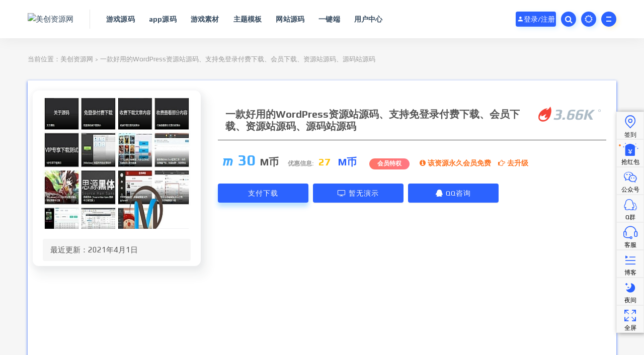

--- FILE ---
content_type: text/html; charset=UTF-8
request_url: https://www.mczha.com/183.html
body_size: 15987
content:


<!DOCTYPE html>
<html lang="zh-CN">
<head>
	<meta name="referrer" content="never">
	<meta charset="UTF-8">
	<meta http-equiv="X-UA-Compatible" content="IE=edge">
	<meta name="viewport" content="width=device-width, initial-scale=1">
	<link rel="profile" href="https://gmpg.org/xfn/11">
	<link href="https://pic.downk.cc/item/5f20da4914195aa594eba96f.png" rel="icon">
	<link rel="stylesheet" id="animate-css" href="https://www.mczha.com/wp-content/themes/ripro-chlid/assets/css/animate.css" type="text/css" media="all">
  <title>一款好用的WordPress资源站源码、支持免登录付费下载、会员下载、资源站源码、源码站源码-美创资源网</title>

	<meta name='robots' content='max-image-preview:large' />
<link rel='dns-prefetch' href='//s.w.org' />
<link rel='stylesheet' id='app-css'  href='https://www.mczha.com/wp-content/themes/ripro/assets/css/app.css?ver=3.2.0' type='text/css' media='all' />
<link rel='stylesheet' id='ripro_chlid_style-css'  href='https://www.mczha.com/wp-content/themes/ripro-chlid/diy.css?ver=5.7.1' type='text/css' media='all' />
<link rel='stylesheet' id='uibanner_css-css'  href='https://www.mczha.com/wp-content/themes/ripro-chlid/assets/css/uibanner.css?ver=5.7.1' type='text/css' media='all' />
<link rel='stylesheet' id='swiper_css-css'  href='https://www.mczha.com/wp-content/themes/ripro-chlid/assets/css/swiper.min.css?ver=5.7.1' type='text/css' media='all' />
<link rel='stylesheet' id='ali_css-css'  href='https://www.mczha.com/wp-content/themes/ripro-chlid/assets/css/jhs_alifont.css?ver=5.7.1' type='text/css' media='all' />
<link rel='stylesheet' id='wp_stylesheet-css'  href='https://www.mczha.com/wp-content/themes/ripro-chlid/inc/shortcodes/shortcodes.css?ver=5.7.1' type='text/css' media='all' />
<link rel='stylesheet' id='external-css'  href='https://www.mczha.com/wp-content/themes/ripro/assets/css/external.css?ver=3.2.0' type='text/css' media='all' />
<link rel='stylesheet' id='sweetalert2-css'  href='https://www.mczha.com/wp-content/themes/ripro/assets/css/sweetalert2.min.css?ver=3.2.0' type='text/css' media='all' />
<link rel='stylesheet' id='diy-css'  href='https://www.mczha.com/wp-content/themes/ripro/assets/css/diy.css?ver=3.2.0' type='text/css' media='all' />
<link rel='stylesheet' id='fancybox-css'  href='https://www.mczha.com/wp-content/themes/ripro/assets/css/jquery.fancybox.min.css?ver=3.2.0' type='text/css' media='all' />
<script type='text/javascript' src='https://www.mczha.com/wp-content/themes/ripro/assets/js/jquery-2.2.4.min.js?ver=2.2.4' id='jquery-js'></script>
<script type='text/javascript' src='https://www.mczha.com/wp-content/themes/ripro/assets/js/plugins/sweetalert2.min.js?ver=3.2.0' id='sweetalert2-js'></script>
<style>.owl .owl-prev, .owl .owl-next.owl .owl-dot,.owl .owl-prev.disabled, .owl .owl-next.disabled,.owl .owl-dot.active,.owl .owl-next,.search-open.navbar-button,.navbar .login-btn,.main-search .search-close,.navbar .navbar-button,.transparent,.comments-area .comment-author-name .fn.vip,.swal2-styled.swal2-cancel ,.swal2-actions:not(.swal2-loading) .swal2-styled,.swal2-styled.swal2-confirm,.swal2-actions:not(.swal2-loading) .swal2-styled,.burger,button,html [type="reset"],[type="submit"],input[type="submit"],[type="button"],.btn--secondary,.infinite-scroll-button,.button,.btn--primary,.label-warning,.edit--profile-links li a.active,.navbar .sub-menu .menu-item>a:hover,#article-index,.vip-banner .vipbj>a,.home-first-screen .home-menus a:hover,.zzhuti_qd_1,.float-ul li a:hover,.reward .reward-button,.reward .reward-button:hover, .btn-buy:hover,.btn-demo,a.howto,.type_icont_2,.go-down,.products-category .category-num,.page-product .category-num,.jq22-full,.home-first-screen .parts .hf-title .more:hover,.home-first-screen .fanye .btn:hover,.btn-orange,span.Tips,.zixun p .fuzhi,.jq22-price-nub,.clearfix,.gradient, .widget_nav_menu,.flost-hover-bg,.float-vip a:hover,.float-qq-btn,.header-bottom li i,.btn-buy,button[type="submit"],.button.transparent,
	     .btn-buy:hover,.entry-thumbnails-17codesign:before,.agent--contact ul li:not(:last-of-type):before,.swal2-styled.swal2-cancel:hover ,.swal2-actions:not(.swal2-loading) .swal2-styled:hover,.swal2-styled,.swal2-styled.swal2-confirm:hover,.swal2-actions:not(.swal2-loading) .swal2-styled:hover,.jq22-price-nub,.codecdk-panel .jq22-flex .jq22-flex-box .cop-codecdk,.agent--contact ul li:after,#waveHorizontal1, #waveHorizontal2, #waveHorizontal3,.widget-title:after
	     ,.u-border-title:before,.free-theme-tag,.free-theme-wtag,.widget-pay .btn--block,.article-content .content-hide-tips .coin span,.ripro-dark button[type="submit"],.widget_tabcontent h3 .selected.on, .widget_tabcontent h3 .selected:hover,.widget_tabcontent h3 span:hover,.widget_tabcontent h3 .selected,.actions .login-btn .free-reg-tip,.float-hover .float-kf-link > a,.navbar .nav-list>.menu-item>a:after,.article-content .fenye a span,.home-cat-nav-wrap ul li:hover .btn,.jhs-nofree,.shuo_cat li.hov .time,.themeinfo-content a,.widget-userinfo .btn-qiandao,.widget-pay .pay--rateinfo
	{background-color:#2c63ff
		
	}
	.gradient, .widget_nav_menu {
    background: -moz-linear-gradient(0deg,#2c63ff 35%,#2c63ff 100%)
    background: -webkit-linear-gradient(0deg,#2c63ff 35%,#2c63ff 100%);
    background: linear-gradient(0deg,#2c63ff 35%,##2c63ff 100%);
}
.vip-slogan-box i {
	background-image: linear-gradient(90deg, #2c63ff 0, #2c63ff 100%);
	-webkit-background-clip: text;
	-webkit-text-fill-color: transparent;
}
.link ul>span,.link ul>span>a{
	background: linear-gradient(-125deg,#2c63ff 0%, #2c63ff 100%);
}

  .home_search {
    background: linear-gradient(-125deg,#2c63ff 0%, #2c63ff 100%);
}
.tabtst li.on,.tab-hd .current {
	border-bottom: 2px solid #2c63ff;
}
.ripro-dark .home-filter--content .form-box input,.home-filter--content .form-box input,.home-filter--content .form-box input[type="text"]{
    border: 1px solid #2c63ff;
}

	</style><style>
	.user-profile .sidebar-card,.user-profile .edit--profile-area,.card-box .author-info,.comments-area,.entry-navigation,.article-content,.widget-area .widget,.article-box,.owl .owl-prev, .owl .owl-next.owl .owl-dot,.owl .owl-prev.disabled, .owl .owl-next.disabled,.owl .owl-dot.active,.owl .owl-next,.infinite-scroll-button,.button,.btn--primary,.label-warning,.edit--profile-links li a.active,.reward .reward-button,.swal2-styled.swal2-cancel:hover ,.swal2-actions:not(.swal2-loading) .swal2-styled:hover,.swal2-styled,.swal2-styled.swal2-confirm:hover,.swal2-actions:not(.swal2-loading) .swal2-styled:hover,.go-down,.article-info .thumb,.widget-userinfo,.widget-pay .btn--block,.btn-buy,.btn-demo,.home_search,.btn--secondary,html [type="reset"]
  
  {
  	
    box-shadow: 0 2px 5px #2c63ff;
    -webkit-box-shadow: 0 2px 5px #2c63ff;
  }
	</style><style>
	.filter--content .filter-tab a.on,.filter--content .filter-tab .tab.on i:before,.filter--content .filter-item span,.filter--content .filter-tab span,.home-first-screen .dubao h3,.home-first-screen .fanye .btn:hover,
	.codeisgn-footer,.sjblog-new,.navbar .zzhuti-button, .off-canvas .canvas-close,.deanggspan span,span.buy,.meta .serv li,.meta .boosvip-abs, .meta .boosvip-abs i, .meta .boosvip-abs a,.swal2-content a ,.sjblog-name a:hover,.fa-volume-up:before,.float-text,.float-hover,.float-icon,.float-weixin-box p,.float-alert-box h6,.footer-fav .site-girl a:hover,.home-first-screen .parts .items a:hover strong
	,.home-first-screen .home-course li a:hover,.home-first-screen .dubao h3 a,.home-first-screen .parts .hf-title strong a:hover,.deanggc ul li a:hover,.pay--content .info .price,.paynum,.widget-pay .boosvip-abs,.register-login-modal .nav-tabs>li>a,.entry-footer .post-meta-box .meta-price,.sjblog-tgroup .baiducolor,.ddeanggc ul li a,.float-item .iconfont,.tab-hd .current a,.tab-bd li a:hover,.shuo_cat li.hov .title,.float-rollbar .iconfont,.buy span
	{
    color: #2c63ff}
    .codesign-dw,.filter--content .filter-item a.on,.agent--contact ul li:after,.link,.jhs-3 .btn
    {
    border: 1px dashed #2c63ff}
    
    .article-content h2{
    	
    border-left: 4px solid #2c63ff}
	</style><style>
   .meta .copypaw{
   	background-color:#2c63ff
   }

    </style><script language="Javascript">function fuckyou(){
window.close();
window.location="about:blank"; 
}
function ck() {
console.profile();
console.profileEnd();
if(console.clear) { console.clear() };
if (typeof console.profiles =="object"){
return console.profiles.length > 0;
}
}
function hehe(){
if( (window.console && (console.firebug || console.table && /firebug/i.test(console.table()) )) || 
(typeof opera == "object" && typeof opera.postError == "function" && console.profile.length > 0)){
fuckyou();
}
if(typeof console.profiles =="object"&&console.profiles.length > 0){
fuckyou();
}
}
hehe();
window.onresize = function(){
if((window.outerHeight-window.innerHeight)>200)
fuckyou();
}</script><meta name="keywords" content="WordPress,网站主题,WordPress主题">
<meta name="description" content="源码特点：  1.适合各种类型的虚拟资源付费下载和会员下载  2.集成Erphpdown插件，前端个人中心（可直接充值、查看消费等）  3.集成第三方登录，QQ登录，微信登录，微博登录。直接可以使用  4.集成支付宝PC电脑支付（官方接口）  支付宝当面付（官方接口）  PayP...">
<style type="text/css" id="custom-background-css">
body.custom-background { background-color: #ffffff; }
</style>
		<!-- HTML5 shim, for IE6-8 support of HTML5 elements. All other JS at the end of file. -->
    <!--[if lt IE 9]>
      <script src="https://www.mczha.com/wp-content/themes/ripro/assets/js/html5shiv.js"></script>
      <script src="https://www.mczha.com/wp-content/themes/ripro/assets/js/respond.min.js"></script>
    <![endif]-->
       </head>

<body class="post-template-default single single-post postid-183 single-format-standard custom-background  max_width navbar-regular sidebar-right pagination-numeric">

<div class="site">
    <header class="site-header uitop " id="navHeight">
      <div class="container">
      <div class="navbar">
      <div class="logo-wrapper">
              <a href="https://www.mczha.com/">
          <img class="logo regular tap-logo" src="http://youpai.mczha.com/superbed/2020/07/29/5f20d9d214195aa594eb2cc8.png" data-dark="" alt="美创资源网">
        </a>
            </div>
              <div class="sep"></div>
            <nav class="main-menu hidden-xs hidden-sm hidden-md">
      	
<ul id="menu-%e9%a6%96%e9%a1%b51" class="nav-list u-plain-list"><li id="menu-item-85" class="menu-item menu-item-type-taxonomy menu-item-object-category menu-item-has-children menu-item-85"><a href="https://www.mczha.com/yxym/">游戏源码</a>
<ul class="sub-menu">
	<li id="menu-item-86" class="menu-item menu-item-type-taxonomy menu-item-object-category menu-item-86"><a href="https://www.mczha.com/yxym/androidyx/">android游戏<span class="navnum">4</span></a></li>
	<li id="menu-item-87" class="menu-item menu-item-type-taxonomy menu-item-object-category menu-item-87"><a href="https://www.mczha.com/yxym/html5yx/">html游戏<span class="navnum">1</span></a></li>
	<li id="menu-item-88" class="menu-item menu-item-type-taxonomy menu-item-object-category menu-item-88"><a href="https://www.mczha.com/yxym/iosyx/">ios游戏<span class="navnum">1</span></a></li>
</ul>
</li>
<li id="menu-item-81" class="menu-item menu-item-type-taxonomy menu-item-object-category menu-item-has-children menu-item-81"><a href="https://www.mczha.com/appym/">app源码</a>
<ul class="sub-menu">
	<li id="menu-item-82" class="menu-item menu-item-type-taxonomy menu-item-object-category menu-item-82"><a href="https://www.mczha.com/appym/androidym/">android源码<span class="navnum">6</span></a></li>
	<li id="menu-item-83" class="menu-item menu-item-type-taxonomy menu-item-object-category menu-item-83"><a href="https://www.mczha.com/appym/iosym/">ios源码<span class="navnum">1</span></a></li>
	<li id="menu-item-84" class="menu-item menu-item-type-taxonomy menu-item-object-category menu-item-84"><a href="https://www.mczha.com/appym/unity/">unity<span class="navnum">0</span></a></li>
</ul>
</li>
<li id="menu-item-38" class="menu-item menu-item-type-taxonomy menu-item-object-category menu-item-has-children menu-item-38"><a href="https://www.mczha.com/yxsc/">游戏素材</a>
<ul class="sub-menu">
	<li id="menu-item-39" class="menu-item menu-item-type-taxonomy menu-item-object-category menu-item-39"><a href="https://www.mczha.com/yxsc/2dsc/">2D素材<span class="navnum">1</span></a></li>
	<li id="menu-item-40" class="menu-item menu-item-type-taxonomy menu-item-object-category menu-item-40"><a href="https://www.mczha.com/yxsc/3dmx/">3D模型<span class="navnum">0</span></a></li>
	<li id="menu-item-79" class="menu-item menu-item-type-taxonomy menu-item-object-category menu-item-79"><a href="https://www.mczha.com/yxsc/uims/">UI美术<span class="navnum">0</span></a></li>
	<li id="menu-item-80" class="menu-item menu-item-type-taxonomy menu-item-object-category menu-item-80"><a href="https://www.mczha.com/yxsc/yyyx/">音乐音效<span class="navnum">1</span></a></li>
</ul>
</li>
<li id="menu-item-182" class="menu-item menu-item-type-taxonomy menu-item-object-category menu-item-has-children menu-item-182"><a href="https://www.mczha.com/%e4%b8%bb%e9%a2%98%e6%a8%a1%e6%9d%bf/">主题模板</a>
<ul class="sub-menu">
	<li id="menu-item-148" class="menu-item menu-item-type-taxonomy menu-item-object-category current-post-ancestor current-menu-parent current-post-parent menu-item-148"><a href="https://www.mczha.com/wzym/wp/">WordPress主题<span class="navnum">2</span></a></li>
</ul>
</li>
<li id="menu-item-149" class="menu-item menu-item-type-taxonomy menu-item-object-category current-post-ancestor menu-item-149"><a href="https://www.mczha.com/wzym/">网站源码</a></li>
<li id="menu-item-147" class="menu-item menu-item-type-taxonomy menu-item-object-category menu-item-147"><a href="https://www.mczha.com/yjd/">一键端</a></li>
<li id="menu-item-26" class="menu-item menu-item-type-post_type menu-item-object-page menu-item-26"><a href="https://www.mczha.com/?page_id=5">用户中心</a></li>
</ul>
      </nav>
      
      <div class="main-search">
        <form method="get" class="search-form inline" action="https://www.mczha.com/">
  <input type="search" class="search-field inline-field" placeholder="输入关键词，回车..." autocomplete="off" value="" name="s" required="required">
  <button type="submit" class="search-submit"><i class="mdi mdi-magnify"></i></button>
</form>        <div class="search-close navbar-button"><i class="mdi mdi-close"></i></div>
      </div>

      <div class="actions">
        
               </div>

                  <!-- user -->
                        <div class="login-btn navbar-button"><i class="mdi mdi-account"></i>登录/注册
                        </div>
                          <!-- user end -->
        <div class="search-open navbar-button"><i class="fa fa-search"></i></div>
                <div class="tap-dark navbar-button"><i class="fa fa-sun-o fa-spin" aria-hidden="true" fa-lg=""></i></div>
                <div class="burger"></div>
      </div>
    </div>
      </div>
  </header>

<div class="header-gap"></div>    
    <div class="site-content">
    

<div class="container">
	<div class="breadcrumbs">
	当前位置：<a href="https://www.mczha.com">美创资源网</a> <small>></small> 一款好用的WordPress资源站源码、支持免登录付费下载、会员下载、资源站源码、源码站源码	</div>
         <link href="https://www.mczha.com/wp-content/themes/ripro-chlid/assets/css/list.css" rel="stylesheet" type='text/css' media='all' />
	      
 

<section class="article-box">
	<!--价标-->
	  
  <div class="content-box">
    <hgroup class="article-info">
    	<!--原创-->
    	      <div class="thumb">
        <div class="iop lazyloaded" data-bg="https://www.mczha.com/wp-content/themes/ripro/timthumb.php?src=https://img.imgdb.cn/item/6064a8708322e6675cefddfe.jpg&#038;h=200&#038;w=300&#038;zc=1&#038;a=c&#038;q=100&#038;s=1"alt="一款好用的WordPress资源站源码、支持免登录付费下载、会员下载、资源站源码、源码站源码"style='background-image: url("https://www.mczha.com/wp-content/themes/ripro/timthumb.php?src=https://img.imgdb.cn/item/6064a8708322e6675cefddfe.jpg&#038;h=200&#038;w=300&#038;zc=1&#038;a=c&#038;q=100&#038;s=1");'></div>
      
         <ul class="tagcc">
          <li>最近更新：2021年4月1日</li>
        </ul>
     
      </div>
      <div class="meta">
        <div class="zy works-top">
          <h2>一款好用的WordPress资源站源码、支持免登录付费下载、会员下载、资源站源码、源码站源码</h2>
          <div class="right">
				<div class="hot">
					<i class="iconfont iconmyhuore"></i>
					<span class="num115">3.66K<strong>。</strong></span>
				</div>
           </div>
        </div>
  
        <div class="des">
       <span class="buy">
  
        
           <font ><i class="fa fa-maxcdn"></i>30</font><c>M币</c>     
            	
            	
            <u>优惠信息:</u><b><span class="price">27</span><span class="ua">M币</span></b><a class="login-btn type_icont_2">会员特权</a><span class="boosvip-abs"><i class="fa fa-info-circle"></i> 该资源永久会员免费 <a href="https://www.mczha.com/user?action=vip" ><i class="fa fa-hand-o-right"></i> 去升级</a></span>                
                               </span>
        </div>
       
        
    
   
      <div class="downinfo pay-box"><button type="button" class="btn btn-buy down click-pay down" data-postid="183" data-nonce="127e0cb9a9" data-price="30M币">支付下载</button>        

        
        
                     <a href="#" class="btn btn-demo"><i class="fa fa-television"></i> 暂无演示</a>  
                    
         
          <a class="btn btn-demo" target="_blank" href="http://wpa.qq.com/msgrd?v=3&uin=837521093&site=qq&menu=yes"><i class="fa fa-qq"></i> QQ咨询</a>
</div>
     
        <ul class="serv">
          <span>
          	 <br />
<b>Warning</b>:  Illegal string offset 'ser_group1' in <b>/www1/wwwroot/wp-content/themes/ripro-chlid/single.php</b> on line <b>287</b><br />
<br />
<b>Warning</b>:  Invalid argument supplied for foreach() in <b>/www1/wwwroot/wp-content/themes/ripro-chlid/single.php</b> on line <b>287</b><br />
          </span>
          <span>
          	 <br />
<b>Warning</b>:  Illegal string offset 'ser_group2' in <b>/www1/wwwroot/wp-content/themes/ripro-chlid/single.php</b> on line <b>296</b><br />
<br />
<b>Warning</b>:  Invalid argument supplied for foreach() in <b>/www1/wwwroot/wp-content/themes/ripro-chlid/single.php</b> on line <b>296</b><br />
          </span>
          </ul>
          <ul class="serv">
          <span>
          	 <br />
<b>Warning</b>:  Illegal string offset 'ser_group3' in <b>/www1/wwwroot/wp-content/themes/ripro-chlid/single.php</b> on line <b>307</b><br />
<br />
<b>Warning</b>:  Invalid argument supplied for foreach() in <b>/www1/wwwroot/wp-content/themes/ripro-chlid/single.php</b> on line <b>307</b><br />
          </span>
          <span>
          	 <br />
<b>Warning</b>:  Illegal string offset 'ser_group4' in <b>/www1/wwwroot/wp-content/themes/ripro-chlid/single.php</b> on line <b>316</b><br />
<br />
<b>Warning</b>:  Invalid argument supplied for foreach() in <b>/www1/wwwroot/wp-content/themes/ripro-chlid/single.php</b> on line <b>316</b><br />
          </span>
        </ul>
              <span class="shengming"><p><i class="fa fa-hand-o-right" aria-hidden="true"></i> 特别声明：原创产品提供以上服务，破解产品仅供参考学习，不提供售后服务（均已杀毒检测），如有需求，建议购买正版！如果源码侵犯了您的利益请留言告知！<a href="#" target="_blank" class="howto">如何获得 M币 </a></p>
      </span>
            
      </div>
    </hgroup>
  </div>
</section>


	
	<div class="row">
		<div class="content-column col-lg-9">
			<div class="content-area">
					<main class="site-main">
						
			             					
					<!--content-single内容-->
										<div id="post-183" class="article-content">


  

    <div class="tabtst">
				<li >文章介绍</li>
								<li >更新记录</li>
																 <!--隐藏边栏-->
 
  			</div>
 
  <div class="container">
    <div class="entry-wrapper">
            <div class="jhscontainer">
      <article id="logPanel" class="entry-content u-text-format u-clearfix">
        <p><strong>源码特点：</strong></p>
<p>1.适合各种类型的虚拟资源付费下载和会员下载</p>
<p>2.集成Erphpdown插件，前端个人中心（可直接充值、查看消费等）</p>
<p>3.集成第三方登录，QQ登录，微信登录，微博登录。直接可以使用</p>
<p>4.集成支付宝PC电脑支付（官方接口）</p>
<p>支付宝当面付（官方接口）</p>
<p>PayPal（官方接口）</p>
<p>Paypy-微信/支付宝免签即时到账（Erphpdown官方接口）</p>
<p>虎皮椒V3-微信支付</p>
<p>虎皮椒V3-支付宝支付</p>
<p>5.通过支付宝当面付可以实现用户免登录付费下载功能，不需要签约或软件挂机就可以轻松实现收款。</p>
<p>6.内含详细教程，只需要简单操作即可实现和演示站一样的效果</p>
<p>适合新手站长，发布虚拟类型的资源，只要你发布的资源满足用户需求，不需要广告联盟，也可以轻松变现。</p>
<p><img alt="一款好用的WordPress资源站源码、支持免登录付费下载、会员下载、资源站源码、源码站源码-美创资源网" title="一款好用的WordPress资源站源码、支持免登录付费下载、会员下载、资源站源码、源码站源码-美创资源网" loading="lazy" class="alignnone size-medium" src="https://img.imgdb.cn/item/6064a8708322e6675cefddfe.jpg" width="900" height="1220" /></p>
<p><img alt="一款好用的WordPress资源站源码、支持免登录付费下载、会员下载、资源站源码、源码站源码-美创资源网" title="一款好用的WordPress资源站源码、支持免登录付费下载、会员下载、资源站源码、源码站源码-美创资源网" loading="lazy" class="alignnone size-medium" src="https://img.imgdb.cn/item/6064a8708322e6675cefde00.jpg" width="900" height="712" /></p>
<p><img alt="一款好用的WordPress资源站源码、支持免登录付费下载、会员下载、资源站源码、源码站源码-美创资源网" title="一款好用的WordPress资源站源码、支持免登录付费下载、会员下载、资源站源码、源码站源码-美创资源网" loading="lazy" class="alignnone size-medium" src="https://img.imgdb.cn/item/6064a8708322e6675cefde03.jpg" width="900" height="1971" /></p>
<p><img alt="一款好用的WordPress资源站源码、支持免登录付费下载、会员下载、资源站源码、源码站源码-美创资源网" title="一款好用的WordPress资源站源码、支持免登录付费下载、会员下载、资源站源码、源码站源码-美创资源网" loading="lazy" class="alignnone size-medium" src="https://img.imgdb.cn/item/6064a8708322e6675cefde0c.jpg" width="900" height="1670" /></p>
<p><img alt="一款好用的WordPress资源站源码、支持免登录付费下载、会员下载、资源站源码、源码站源码-美创资源网" title="一款好用的WordPress资源站源码、支持免登录付费下载、会员下载、资源站源码、源码站源码-美创资源网" loading="lazy" class="alignnone size-medium" src="https://img.imgdb.cn/item/6064a8708322e6675cefde17.jpg" width="900" height="2389" /></p>
      </article>
      </div>
      <div id="pay-single-box"></div>
          <div class="article-categories">
          <a href="https://www.mczha.com/tag/wordpress/" rel="tag" title="2篇相关文章">
        WordPress<span>2</span>
      </a>
          <a href="https://www.mczha.com/tag/%e7%bd%91%e7%ab%99%e4%b8%bb%e9%a2%98/" rel="tag" title="2篇相关文章">
        网站主题<span>2</span>
      </a>
      </div>
 
<div class="article-copyright">美创资源网，分享资源，不得商用，资源来自网络，如有侵权，请联系站长删除<br/><a href="https://www.mczha.com">美创资源网</a> &raquo; <a href="https://www.mczha.com/183.html">一款好用的WordPress资源站源码、支持免登录付费下载、会员下载、资源站源码、源码站源码</a></div><div class="article-footer">
    <div class="author-box">
    <div class="author-image">
      <img alt='美创资源网' data-src='http://mczha.com/wp-content/uploads/avatar/avatar-1.png' class='lazyload avatar avatar-140 photo gravatar' height='140' width='140' />    </div>
    <div class="author-info">
      <h4 class="author-name">
        <a href="javascript:;">美创资源网</a>
        <span class="label label-warning"><i class="fa fa-diamond"></i> 会员</span>      </h4>
    </div>
  </div>
  
  	    <div class="xshare">
      <span class="xshare-title">分享到：</span>
      
                 <a href="javascript:;" etap="to_top" data-microtip="咦...收藏文章吗" data-microtip-position="bottom-left" data-postid="183" class="ripro-star"><i class="fa fa-star-o"></i></a>
            <a href="" etap="share" data-share="qq" class="share-qq"><i class="fa fa-qq"></i></a>
      <a href="" etap="share" data-share="weibo" class="share-weibo"><i class="fa fa-weibo"></i></a>
              <a href="javascript:;" class="btn-bigger-cover share-weixin" data-nonce="caf91edea4" data-id="183" data-action="create-bigger-image" id="bigger-cover"><i class="fa fa-paper-plane"></i></a>
        </div>
   
</div>    </div>
    	    <div class="update">
    	<div class="list-news my-n2" id="news_daily_news-2_collapse">
    	    <div class="list-news-item active">
        <div class="list-news-dot"></div>
        <div class="list-news-body">
            <div class="list-news-content mt-2 pb-1">


                <div class="text-sm"><a href="#ver0" data-toggle="collapse" aria-expanded="false"
                        class="collapsed" aria-controls="news_link_308">写上该版本的版本号</a></div>
                <div class="text-xs text-muted my-1">此版本更新的时间如2020年1月2日</div>
                <div class="list-news-desc text-xs text-secondary collapse" id="ver0"
                    data-parent="#news_daily_news-2_collapse">写更新的主要内容                 </div>

            </div>
        </div>
    </div>
     <div class="list-news-item active">
        <div class="list-news-dot"></div>
        <div class="list-news-body">
            <div class="list-news-content mt-2 pb-1">


                <div class="text-sm"><a href="#ver1" data-toggle="collapse" aria-expanded="false"
                        class="collapsed" aria-controls="news_link_308">写上该版本的版本号</a></div>
                <div class="text-xs text-muted my-1">此版本更新的时间如2020年1月2日</div>
                <div class="list-news-desc text-xs text-secondary collapse" id="ver1"
                    data-parent="#news_daily_news-2_collapse">写更新的主要内容                 </div>

            </div>
        </div>
    </div>
 </div>


    	
    	
    </div>
         <div class="coments"></div>
  </div>
</article>


  <div class="entry-navigation">
    <nav class="article-nav">
        <span class="article-nav-prev">上一篇<br><a href="https://www.mczha.com/167.html" rel="prev">IOS游戏休闲游戏DOOBLE项目源码(Swift)</a></span>
        <span class="article-nav-next">下一篇<br><a href="https://www.mczha.com/192.html" rel="next">unity动作游戏《龙骑战歌》全套源码</a></span>
    </nav>
    
  </div>
						
						
						
					<!--content-single内容-->
													</main>
			
			</div>
		</div>
					<div class="sidebar-column col-lg-3">
				
<aside class="widget-area">
	<div id="cao_widget_pay-5" class="widget widget-pay"><div class="pay--rateinfo"><b><span class="price"><span style=" color: #dadada; font-size: 15px; margin: 0;vertical-align:middle; ">原价：</span>30<sup>M币</sup></span></b></div><ul class="pricing-options"><li><i class="fa fa-circle-o"></i> 普通用户购买价格 : <span class="pricing__opt">30M币</span></li><li><i class="fa fa-circle-o"></i> 会员会员购买价格 : <span class="pricing__opt">27M币</span></li><li><i class="fa fa-circle-o"></i> 终身会员购买价格 : <span class="pricing__opt">免费</span></li></ul><div class="pay--content"><div class="pay-box"><button type="button" class="click-pay btn btn--danger btn--block" data-postid="183" data-nonce="127e0cb9a9" data-price="30M币">支付下载</button></div></div><div class="agent--contact"><ul class="list-paybody"><li><span>已售</span><span>3</span></li><li><span>最近更新</span><span>2021年04月01日</span></li></ul></div><div class="ac_qqhao"><a target="_blank" href="http://wpa.qq.com/msgrd?v=3&uin=837521093&site=qq&menu=yes"><i class="fa fa-qq"></i> QQ咨询</a></div></div><div id="tag_cloud-2" class="widget widget_tag_cloud"><h5 class="widget-title">分类</h5><div class="tagcloud"><a href="https://www.mczha.com/yxsc/2dsc/" class="tag-cloud-link tag-link-8 tag-link-position-1" style="font-size: 12.941176470588pt;" aria-label="2D素材 (1个项目)">2D素材<span class="tag-link-count"> (1)</span></a>
<a href="https://www.mczha.com/yxym/androidyx/" class="tag-cloud-link tag-link-15 tag-link-position-2" style="font-size: 19.529411764706pt;" aria-label="android游戏 (4个项目)">android游戏<span class="tag-link-count"> (4)</span></a>
<a href="https://www.mczha.com/appym/androidym/" class="tag-cloud-link tag-link-4 tag-link-position-3" style="font-size: 22pt;" aria-label="android源码 (6个项目)">android源码<span class="tag-link-count"> (6)</span></a>
<a href="https://www.mczha.com/appym/" class="tag-cloud-link tag-link-10 tag-link-position-4" style="font-size: 8pt;" aria-label="app源码 (0个项目)">app源码<span class="tag-link-count"> (0)</span></a>
<a href="https://www.mczha.com/yxym/cocos2d-x/" class="tag-cloud-link tag-link-21 tag-link-position-5" style="font-size: 12.941176470588pt;" aria-label="Cocos2D-X (1个项目)">Cocos2D-X<span class="tag-link-count"> (1)</span></a>
<a href="https://www.mczha.com/yxym/html5yx/" class="tag-cloud-link tag-link-17 tag-link-position-6" style="font-size: 12.941176470588pt;" aria-label="html游戏 (1个项目)">html游戏<span class="tag-link-count"> (1)</span></a>
<a href="https://www.mczha.com/yxym/iosyx/" class="tag-cloud-link tag-link-16 tag-link-position-7" style="font-size: 12.941176470588pt;" aria-label="ios游戏 (1个项目)">ios游戏<span class="tag-link-count"> (1)</span></a>
<a href="https://www.mczha.com/appym/iosym/" class="tag-cloud-link tag-link-5 tag-link-position-8" style="font-size: 12.941176470588pt;" aria-label="ios源码 (1个项目)">ios源码<span class="tag-link-count"> (1)</span></a>
<a href="https://www.mczha.com/yxym/unity-yxym/" class="tag-cloud-link tag-link-33 tag-link-position-9" style="font-size: 12.941176470588pt;" aria-label="Unity (1个项目)">Unity<span class="tag-link-count"> (1)</span></a>
<a href="https://www.mczha.com/wzym/wp/" class="tag-cloud-link tag-link-26 tag-link-position-10" style="font-size: 15.905882352941pt;" aria-label="WordPress主题 (2个项目)">WordPress主题<span class="tag-link-count"> (2)</span></a>
<a href="https://www.mczha.com/uncategorized/" class="tag-cloud-link tag-link-1 tag-link-position-11" style="font-size: 12.941176470588pt;" aria-label="未分类 (1个项目)">未分类<span class="tag-link-count"> (1)</span></a>
<a href="https://www.mczha.com/yxym/" class="tag-cloud-link tag-link-14 tag-link-position-12" style="font-size: 12.941176470588pt;" aria-label="游戏源码 (1个项目)">游戏源码<span class="tag-link-count"> (1)</span></a>
<a href="https://www.mczha.com/yxsc/" class="tag-cloud-link tag-link-7 tag-link-position-13" style="font-size: 8pt;" aria-label="游戏素材 (0个项目)">游戏素材<span class="tag-link-count"> (0)</span></a>
<a href="https://www.mczha.com/wzym/" class="tag-cloud-link tag-link-25 tag-link-position-14" style="font-size: 8pt;" aria-label="网站源码 (0个项目)">网站源码<span class="tag-link-count"> (0)</span></a>
<a href="https://www.mczha.com/yxsc/yyyx/" class="tag-cloud-link tag-link-13 tag-link-position-15" style="font-size: 12.941176470588pt;" aria-label="音乐音效 (1个项目)">音乐音效<span class="tag-link-count"> (1)</span></a></div>
</div><div id="cao_widget_ads-4" class="widget widget-adss"><div class="adsbg"><a class="asr" href="#" target="_blank" style="background-color:#21add1"><h4>广告页面</h4><h5>可以联系，这个广告展示</h5><span class="btn btn-outline">立即查看</span></a></div></div><div id="cao_widget_post-3" class="widget cao-widget-posts"><div class="posts"><div class="left">  <div class="entry-media">
    <div class="placeholder" style="padding-bottom: 66.666666666667%;">
      <a  href="https://www.mczha.com/209.html">
        <img class="lazyload" data-src="https://www.mczha.com/wp-content/themes/ripro/timthumb.php?src=https://img.imgdb.cn/item/608d1f3cd1a9ae528f8d0bee.jpg&#038;h=200&#038;w=300&#038;zc=1&#038;a=c&#038;q=100&#038;s=1" src="[data-uri]" alt="经典射击游戏《坦克大混战》 游戏源码">  
      </a>
          </a>
    </div>
      </div>
  <a href="https://www.mczha.com/209.html" rel="bookmark" title="经典射击游戏《坦克大混战》 游戏源码">经典射击游戏《坦克大混战》 游戏源码</a></div><div class="left">  <div class="entry-media">
    <div class="placeholder" style="padding-bottom: 66.666666666667%;">
      <a  href="https://www.mczha.com/202.html">
        <img class="lazyload" data-src="https://www.mczha.com/wp-content/themes/ripro/timthumb.php?src=https://img.imgdb.cn/item/608d0663d1a9ae528f91392a.jpg&#038;h=200&#038;w=300&#038;zc=1&#038;a=c&#038;q=100&#038;s=1" src="[data-uri]" alt="zibll子比主题 V5.1破解版WordPress主题">  
      </a>
          </a>
    </div>
      </div>
  <a href="https://www.mczha.com/202.html" rel="bookmark" title="zibll子比主题 V5.1破解版WordPress主题">zibll子比主题 V5.1破解版WordPress主题</a></div><div class="left">  <div class="entry-media">
    <div class="placeholder" style="padding-bottom: 66.666666666667%;">
      <a  href="https://www.mczha.com/199.html">
        <img class="lazyload" data-src="https://www.mczha.com/wp-content/themes/ripro/timthumb.php?src=https://img.imgdb.cn/item/608cfc8cd1a9ae528f139191.png&#038;h=200&#038;w=300&#038;zc=1&#038;a=c&#038;q=100&#038;s=1" src="[data-uri]" alt="祖玛音乐特效">  
      </a>
          </a>
    </div>
      </div>
  <a href="https://www.mczha.com/199.html" rel="bookmark" title="祖玛音乐特效">祖玛音乐特效</a></div><div class="left">  <div class="entry-media">
    <div class="placeholder" style="padding-bottom: 66.666666666667%;">
      <a  href="https://www.mczha.com/196.html">
        <img class="lazyload" data-src="https://www.mczha.com/wp-content/themes/ripro/timthumb.php?src=https://img.imgdb.cn/item/608cf859d1a9ae528fdcf42e.png&#038;h=200&#038;w=300&#038;zc=1&#038;a=c&#038;q=100&#038;s=1" src="[data-uri]" alt="开心消消乐美术素材">  
      </a>
          </a>
    </div>
      </div>
  <a href="https://www.mczha.com/196.html" rel="bookmark" title="开心消消乐美术素材">开心消消乐美术素材</a></div><div class="left">  <div class="entry-media">
    <div class="placeholder" style="padding-bottom: 66.666666666667%;">
      <a  href="https://www.mczha.com/192.html">
        <img class="lazyload" data-src="https://www.mczha.com/wp-content/themes/ripro/timthumb.php?src=https://img.imgdb.cn/item/608adf66d1a9ae528f352f61.jpg&#038;h=200&#038;w=300&#038;zc=1&#038;a=c&#038;q=100&#038;s=1" src="[data-uri]" alt="unity动作游戏《龙骑战歌》全套源码">  
      </a>
          </a>
    </div>
      </div>
  <a href="https://www.mczha.com/192.html" rel="bookmark" title="unity动作游戏《龙骑战歌》全套源码">unity动作游戏《龙骑战歌》全套源码</a></div><div class="left">  <div class="entry-media">
    <div class="placeholder" style="padding-bottom: 66.666666666667%;">
      <a  href="https://www.mczha.com/183.html">
        <img class="lazyload" data-src="https://www.mczha.com/wp-content/themes/ripro/timthumb.php?src=https://img.imgdb.cn/item/6064a8708322e6675cefddfe.jpg&#038;h=200&#038;w=300&#038;zc=1&#038;a=c&#038;q=100&#038;s=1" src="[data-uri]" alt="一款好用的WordPress资源站源码、支持免登录付费下载、会员下载、资源站源码、源码站源码">  
      </a>
          </a>
    </div>
      </div>
  <a href="https://www.mczha.com/183.html" rel="bookmark" title="一款好用的WordPress资源站源码、支持免登录付费下载、会员下载、资源站源码、源码站源码">一款好用的WordPress资源站源码、支持免登录付费下载、会员下载、资源站源码、源码站源码</a></div><div class="left">  <div class="entry-media">
    <div class="placeholder" style="padding-bottom: 66.666666666667%;">
      <a  href="https://www.mczha.com/167.html">
        <img class="lazyload" data-src="https://www.mczha.com/wp-content/themes/ripro/timthumb.php?src=https://pic.downk.cc/item/5f26731614195aa5947de463.png&#038;h=200&#038;w=300&#038;zc=1&#038;a=c&#038;q=100&#038;s=1" src="[data-uri]" alt="IOS游戏休闲游戏DOOBLE项目源码(Swift)">  
      </a>
          </a>
    </div>
      </div>
  <a href="https://www.mczha.com/167.html" rel="bookmark" title="IOS游戏休闲游戏DOOBLE项目源码(Swift)">IOS游戏休闲游戏DOOBLE项目源码(Swift)</a></div><div class="left">  <div class="entry-media">
    <div class="placeholder" style="padding-bottom: 66.666666666667%;">
      <a  href="https://www.mczha.com/163.html">
        <img class="lazyload" data-src="https://www.mczha.com/wp-content/themes/ripro/timthumb.php?src=https://pic.downk.cc/item/5f26716814195aa5947d0604.png&#038;h=200&#038;w=300&#038;zc=1&#038;a=c&#038;q=100&#038;s=1" src="[data-uri]" alt="html5西部牛仔枪战射击游戏源码">  
      </a>
          </a>
    </div>
      </div>
  <a href="https://www.mczha.com/163.html" rel="bookmark" title="html5西部牛仔枪战射击游戏源码">html5西部牛仔枪战射击游戏源码</a></div><div class="left">  <div class="entry-media">
    <div class="placeholder" style="padding-bottom: 66.666666666667%;">
      <a  href="https://www.mczha.com/159.html">
        <img class="lazyload" data-src="https://www.mczha.com/wp-content/themes/ripro/timthumb.php?src=https://pic.downk.cc/item/5f266cce14195aa5947b5c2a.png&#038;h=200&#038;w=300&#038;zc=1&#038;a=c&#038;q=100&#038;s=1" src="[data-uri]" alt="Android城市生活（City App）APP完整源码（服务端+客户端）">  
      </a>
          </a>
    </div>
    <div class="entry-format"><i class="fa fa-lock"></i></div>  </div>
  <a href="https://www.mczha.com/159.html" rel="bookmark" title="Android城市生活（City App）APP完整源码（服务端+客户端）">Android城市生活（City App）APP完整源码（服务端+客户端）</a></div><div class="left">  <div class="entry-media">
    <div class="placeholder" style="padding-bottom: 66.666666666667%;">
      <a  href="https://www.mczha.com/156.html">
        <img class="lazyload" data-src="https://www.mczha.com/wp-content/themes/ripro/timthumb.php?src=https://pic.downk.cc/item/5f2664a214195aa594787bf4.png&#038;h=200&#038;w=300&#038;zc=1&#038;a=c&#038;q=100&#038;s=1" src="[data-uri]" alt="水果市场-本地水果商店应用程序">  
      </a>
          </a>
    </div>
    <div class="entry-format"><i class="fa fa-lock"></i></div>  </div>
  <a href="https://www.mczha.com/156.html" rel="bookmark" title="水果市场-本地水果商店应用程序">水果市场-本地水果商店应用程序</a></div></div></div></aside>			</div>
			</div>
</div>
      <!-- # 全宽底部网格模式... -->
      <div class="bottom-area bgcolor-fff">
        <div class="container">
          <div class="related-posts">
            <h3 class="u-border-title">相关推荐</h3>
            <div class="row">
                              <div class="col-lg-6">
                  <article class="post">
                      <div class="entry-media">
    <div class="placeholder" style="padding-bottom: 66.666666666667%;">
      <a  href="https://www.mczha.com/202.html">
        <img class="lazyload" data-src="https://www.mczha.com/wp-content/themes/ripro/timthumb.php?src=https://img.imgdb.cn/item/608d0663d1a9ae528f91392a.jpg&#038;h=200&#038;w=300&#038;zc=1&#038;a=c&#038;q=100&#038;s=1" src="[data-uri]" alt="zibll子比主题 V5.1破解版WordPress主题">  
      </a>
          </a>
    </div>
      </div>
                      <div class="entry-wrapper">
                      
  <header class="entry-header">          <div class="entry-meta">
                  <span class="meta-author">
            <a href="https://www.mczha.com/author/mczhang13/">
              <img alt='美创资源网' data-src='http://mczha.com/wp-content/uploads/avatar/avatar-1.png' class='lazyload avatar avatar-40 photo gravatar' height='40' width='40' />美创资源网            </a>
          </span>
		  <i class="title-iconse float-rightse"></i>
              </div>
    
    <h4 class="entry-title"><a href="https://www.mczha.com/202.html" title="zibll子比主题 V5.1破解版WordPress主题" rel="bookmark">zibll子比主题 V5.1破解版WordPress主题</a></h4>  </header>                      <div class="entry-excerpt u-text-format">
                        WordPress主题zibll子比主题-最新版本V5.1 PJ版 新增阿里云短信、...                      </div>
                      <div class="entry-footer" >
  <ul class="post-meta-box">

        <li class="meta-date">
	 <div class="meta-pricetj">转载</div>	

      <time datetime="2021-05-01T15:44:32+08:00"><i class="fa fa-clock-o"></i> 2021-05-01</time>
    </li>
            <li class="meta-views"><span><i class="fa fa-eye"></i> 3.04K</span></li>
                          <li class="meta-price"><span><i class="fa fa-maxcdn"></i> 15</span></li>
          
  </ul>
</div>                    </div>
                  </article>
                </div>
                          </div>
          </div>
        </div>
      </div>
    
  

</div><!-- end sitecoent --> 
    <section class="gradient section-item section-statistics"><div class="inner section-container"><div class="section-content col-mid-4">
	<div> <i class=" fa fa-clock-o"></i> <span class="number" id="num1">2523<sup>+</sup></span><h3>本站勉强运行</h3></div>
	<div> <i class=" fa fa-user"></i> <span class="number" id="num2">32<sup>+</sup></span><h3>用户总数</h3></div>
	<div> <i class=" fa fa-book"></i> <span class="number" id="num7">19<sup>+</sup></span><h3>资源总数</h3></div>
	<div> <i class=" fa fa-google-wallet"></i> <span class="number" id="num4">0<sup>+</sup></span><h3>今日更新</h3></div>
	<div> <i class=" fa fa-check-circle"></i> <span class="number">2021-5-2</span><h3>最后更新时间</h3></div></div></div></section>
<!--自定义底部完-->

	<!-- jhshome.top 模块赞助 仿优设底部 -->
 

	<footer class="site-footer">
		<div class="container">
			
			
<div class="footer-widget">
    <div class="row">
        <div class="col-xs-12 col-sm-6 col-md-3 widget--about">
            <div class="widget--content">
                <div class="footer--logo mb-20">
                    <img class="tap-logo" src="https://pic.downk.cc/item/5f20da4914195aa594eba96f.png" data-dark="https://pic.downk.cc/item/5f20da4914195aa594eba96f.png" alt="美创资源网">
                </div>
                <p class="mb-10">资源下载，应用源码下载</p>
            </div>
        </div>
        <!-- .col-md-2 end -->
        <div class="col-xs-12 col-sm-3 col-md-2 col-md-offset-1 widget--links">
            <div class="widget--title">
                <h5>本站导航</h5>
            </div>
            <div class="widget--content">
                <ul class="list-unstyled mb-0">
                    <li><a href="http://www.mczha.com/gywm/">关于我们</a></li><li><a target="_blank" href="http://www.mczha.com/mzsm/">免责声明</a></li><li><a target="_blank" href="https://support.qq.com/product/164650">意见反馈</a></li>                </ul>
            </div>
        </div>
        <!-- .col-md-2 end -->
        <div class="col-xs-12 col-sm-3 col-md-2 widget--links">
            <div class="widget--title">
                <h5>快捷导航</h5>
            </div>
            <div class="widget--content">
                <ul class="list-unstyled mb-0">
                    <li><a target="_blank" href="http://www.mczha.com/yszc/">隐私政策</a></li><li><a href="https://www.mczha.com/">友情链接</a></li>                </ul>
            </div>
        </div>
        <!-- .col-md-2 end -->
        <div class="col-xs-12 col-sm-12 col-md-4 widget--newsletter">
            <div class="widget--title">
                <h5>快乐"搜"的一下就出来了...</h5>
            </div>
            <div class="widget--content">
                <form class="newsletter--form mb-30" action="https://www.mczha.com/" method="get">
                    <input type="text" class="form-control" name="s" placeholder="关键词">
                    <button type="submit" style="background-color:rgba(246, 246, 246, 0);"><i class="text-xl nice-icon iconfont iconjsousou"></i></button>
                </form>
                <h6>欢迎大家分享</h6>
            </div>
                    </div>
    </div>
</div>						  <div class="site-info">
			    © 2015-2020- www.mczha.com. All rights reserved			    			    <a href="http://www.beian.miit.gov.cn" target="_blank" class="text">粤ICP备15011065号-1<br></a>
			    			  </div>
					</div>
			</footer>
<div class="float-right">
    <ul>
    	    	<div class="float-icon">
    	 <li class="float-item float-item-xcx">
                        
                <a class="click-qiandao zzhuti_qd_1" href="javascript:void(0);" etap="to_top"><i class="text-xl nice-icon iconfont iconjqiandao"></i><br>签到             
            </a>
        </li>
        </div>
         
        <!--支付宝-->
                <li class="float-item float-item-evip">
            <div class="float-icon">
                    <i class="text-xl nice-icon iconfont iconjhongbao"></i>
                    <p class="tally-a1-icon"></p>
                    <p>抢红包</p>
            </div>
            <div class="float-hover" style="display:block; background-image:url(http://www.mczha.com/wp-content/uploads/2020/06/1591249993-3fa00240a73bcf0.jpg);">
            </div>  
         </li>   
          
    	<!--小程序-->
    	  
        <!--公众号-->
                <li class="float-item float-item-gz">
            <div class="float-icon font-gzh">
                <i class="text-xl nice-icon iconfont iconjgongzh"></i>
                <p>公众号</p>
            </div>
            <div class="float-hover">
                <div>
                    <p>扫一扫关注公众号</p>
                    <img src="http://www.mczha.com/wp-content/uploads/2020/04/1587784530-25b2916b5c49db6.jpg" width="120" height="120" alt="公众号二维码">
                </div>
            </div>
        </li>
          
        <!--群-->
                <li class="float-item float-item-qqgroup">
            <div class="float-icon">
                <i class="text-xl nice-icon iconfont iconjqqqun"></i>
                <p>Q群</p>
            </div>
            <div class="float-hover">
                <div>
                    <p>扫码进入官方QQ群</p>
                    <img src="http://www.mczha.com/wp-content/uploads/2020/04/1587607530-6446d860dbbfe54.png" width="120" height="120" alt="QQ群二维码">
                </div>
            </div>
        </li>
          
        
        <!--反馈-->
         
        
        <!--QQ客服-->
                <li class="float-item float-item-kf">
            <div class="float-icon">
                <i class="text-xl nice-icon iconfont iconjkefu"></i>
                <p>客服</p>
            </div>
            <div class="float-hover" style="display:block">
                <div class="float-kf-qq">
                    <i class="text-xl nice-icon iconfont iconjkefu"></i>
                    <div>
                        <p>在线时间</p>
                        <p>工作日：09:00-22:00</p>
                        <p>节假日：10:00-18:00</p>
                    </div>
                </div>
                <div class="float-kf-qq">
                    <i class="text-xl nice-icon iconfont iconjkefu"></i>
                    <div>
                        <p>联系客服</p>
                    </div>
                </div>
                <div class="float-kf-link">
                    <a rel="nofollow" target="_blank" onclick="window.open('https://wpa.qq.com/msgrd?v=3&amp;uin=837521093&amp;site=qq&amp;menu=yes','_blank')">联系客服</a>
                </div>
            </div>
        </li>
          
        <!--定制-->
         
        <!--博客-->
                <li class="float-item float-item-invite">
            <div class="float-icon">
                <a class="rollbar-item tap-blog-style" href="javascript:void(0);" etap="tap-blog-style" data-id="0" title="博客模式">
                    <i class="text-xl nice-icon iconfont iconjmulu"></i>
                    <p>博客</p>
                </a>
            </div>
            <div></div>
        </li>
         
        <!--暗黑-->
                <li class="float-item float-item-invite">
            <div class="float-icon">
                <a class="rollbar-item tap-dark" href="javascript:void(0);" etap="tap-dark" title="夜间模式">
                    <i class="text-xl nice-icon iconfont iconjyueliang"></i>
                    <p>夜间</p>
                </a>
            </div>
            <div></div>
        </li>
         
        <!--全屏-->
                <li class="float-item float-item-school">
            <div class="float-icon">
                <a rel="nofollow" href="javascript:void(0);" etap="to_full">
                    <i class="text-xl nice-icon iconfont iconjquanpin"></i>
                    <p>全屏</p>
                </a>
            </div>
            <div></div>
        </li>
         
       
    </ul>    
</div>
<div class="float-rollbar">
        <div class="Top"  etap="to_top">
         <i class="text-xl nice-icon iconfont iconjtop"></i>
         </div>
 </div> 
<script>
var scroller = $('.float-rollbar')

  $(window).scroll(function() {
      var h = document.documentElement.scrollTop + document.body.scrollTop
      h > 200 ? scroller.fadeIn() : scroller.fadeOut();
  })
  $('[etap="to_top"]').on('click', function(){
    $('html,body').animate({
            scrollTop: 0
        }, 500)
  })
</script>  
 <!-- 引用开始 -->
<script src="https://www.mczha.com/wp-content/themes/ripro-chlid/assets/js/wow.min.js"></script>
<script type="text/javascript">
    new WOW().init();
</script>
 <script src="https://www.mczha.com/wp-content/themes/ripro-chlid/assets/js/gundong.js"></script>
<script src="https://www.mczha.com/wp-content/themes/ripro-chlid/assets/js/art_tab.js"></script>
<script type='text/javascript' src='https://cdn.staticfile.org/twitter-bootstrap/4.4.1/js/bootstrap.min.js'></script>
 

 

<!-- 评论打字 -->


<!--给 WordPress 网站添加鼠标点击爆炸五颜六色特效-->



 

<!-- 修改鼠标右键 -->
    <style type="text/css">
    a {text-decoration: none;}
    div.usercm{background-repeat:no-repeat;background-position:center center;background-size:cover;background-color:#fff;font-size:13px!important;width:130px;-moz-box-shadow:1px 1px 3px rgba
(0,0,0,.3);box-shadow:1px 1px 3px rgba(0,0,0,.3);position:absolute;display:none;z-index:10000;opacity:0.9;}
    div.usercm ul{list-style-type:none;list-style-position:outside;margin:0px;padding:0px;display:block}
    div.usercm ul li{margin:0px;padding:0px;line-height:35px;border-bottom:1px solid #ccc;}
    div.usercm ul li a{color:#666;padding:0 15px;display:block}
    div.usercm ul li a:hover{color:#fff;background: linear-gradient(-125deg,#0295f9 0%, #2f49fd 100%);}
    div.usercm ul li a i{margin-right:10px}
    a.disabled{color:#c8c8c8!important;cursor:not-allowed}
    a.disabled:hover{background-color:rgba(255,11,11,0)!important}
    div.usercm{background:#fff !important;}
    </style>
    <div class="usercm">
    <ul>
        <li><a href="javascript:void(0);" onclick="getSelect();">
        <i class="fa fa-clipboard fa-fw"></i><span>复制文字</span></a></li>
        <li><a href="javascript:window.location.reload();"><i class="fa fa-refresh fa-fw"></i><span>刷新页面</span></a></li>
        <li><a href="javascript:history.go(1);"><i class="fa fa-arrow-right fa-fw"></i><span>前进一页</span></a></li>
        <li><a href="javascript:history.go(-1);"><i class="fa fa-arrow-left fa-fw"></i><span>后退一页</span></a></li>
        <li><a href="javascript:void(0);"  onclick="baiduSearch();"><i class="fa fa-paw fa-fw"></i><span>百度搜索</span></a></li>
    </ul>
    </div>
    <script type="text/javascript">
    (function(a) {
        a.extend({
            mouseMoveShow: function(b) {
                var d = 0,
                    c = 0,
                    h = 0,
                    k = 0,
                    e = 0,
                    f = 0;
                a(window).mousemove(function(g) {
                    d = a(window).width();
                    c = a(window).height();
                    h = g.clientX;
                    k = g.clientY;
                    e = g.pageX;
                    f = g.pageY;
                    h + a(b).width() >= d && (e = e - a(b).width() - 5);
                    k + a(b).height() >= c && (f = f - a(b).height() - 5);
                    a("html").on({
                        contextmenu: function(c) {
                            3 == c.which && a(b).css({
                                left: e,
                                top: f
                            }).show()
                        },
                        click: function() {
                            a(b).hide()
                        }
                    })
                })
            },
            disabledContextMenu: function() {
                window.oncontextmenu = function() {
                    return !1
                }
            }
        })
    })(jQuery);
     
    function getSelect() {
        "" == (window.getSelection ? window.getSelection() : document.selection.createRange().text) ? alert("啊噢...你没还没选择文字呢！") : document.execCommand("Copy")
    }
    function baiduSearch() {
        var a = window.getSelection ? window.getSelection() : document.selection.createRange().text;
        "" == a ? alert("啊噢...你没还没选择文字呢！") : window.open("https://www.baidu.com/s?wd=" + a)
    }
    function googleSearch() {
        var a = window.getSelection ? window.getSelection() : document.selection.createRange().text;
        "" == a ? alert("啊噢...你没还没选择文字呢！") : window.open("https://www.google.com/search?q=" + a)
    }
    function localSearch() {
        var a = window.getSelection ? window.getSelection() : document.selection.createRange().text;
        "" == a ? alert("啊噢...你没还没选择文字呢！") : window.open("search.php?q=" + a)
    }
    $(function() {
        for (var a = navigator.userAgent, b = "Android;iPhone;SymbianOS;Windows Phone;iPad;iPod".split(";"), d = !0, c = 0; c < b.length; c++) if (0 < a.indexOf(b[c])) {
            d = !1;
            break
        }
        d && ($.mouseMoveShow(".usercm"), $.disabledContextMenu())
    });
    </script>
<!-- 弹幕引用 -->
<!-- FAQ -->
<!-- 计数功能-->
<script src="https://cdn.bootcss.com/countup.js/1.9.3/countUp.js"></script>
 <script type="text/javascript">
  var options = {
   useEasing: true, // 使用缓和
   useGrouping: true, // 使用分组(是否显示千位分隔符,一般为 true)
   separator: ',', // 分隔器(千位分隔符,默认为',')
   decimal: '.', // 十进制(小数点符号,默认为 '.')
   prefix: '', // 字首(数字的前缀,根据需要可设为 $,¥,￥ 等)
   suffix: ''  // 后缀(数字的后缀 ,根据需要可设为 元,个,美元 等) 
  };
   // CountUp(参数一, 参数二, 参数三, 参数四, 参数五, 参数六)
 // 参数一: 数字所在容器
 // 参数二: 数字开始增长前的默认值(起始值),一般从 0 开始增长
 // 参数三: 数字增长后的最终值,该值一般通过异步请求获取
 // 参数四: 数字小数点后保留的位数
 // 参数五: 数字增长特效的时间,此处为3秒
 // 参数六: 其他配置项
 // 注: 参数六也可不加,其配置项则为默认值
 
 new CountUp("num1", 0, 2523, 0, 12, options).start();
 new CountUp("num2", 0, 32, 0, 12, options).start();
 new CountUp("num3", 0, 19, 0, 12, options).start();
 new CountUp("num7", 0, 19, 0, 12, options).start();
 new CountUp("num4", 0, 0, 0, 12, options).start()
 new CountUp("num9", 0, 0, 0, 12, options).start()
 // new CountUp("num5", 0, 3.66K, 0, 4, options).start();
 new CountUp("num6", 0, 0, 0, 12, options).start();
 new CountUp("num8", 0, 0, 0, 12, options).start();
 </script>
<!-- 媒体-->
 <div class="dimmer"></div>

    <div id="popup-signup" class="popup-signup fade" style="display: none;">
    <div class="register-login-modal" role="document">
        <div class="modal-content">
            <div class="modal-body">
               <!-- <img class="popup-logo" src="http://youpai.mczha.com/superbed/2020/07/29/5f20d9d214195aa594eb2cc8.png" data-dark="http://youpai.mczha.com/superbed/2020/07/29/5f20d9d214195aa594eb2cc8.png" alt="美创资源网">-->
                    <!-- Nav tabs -->
                    <ul class="nav nav-tabs">
                        <li class="active"><a href="#login" data-toggle="login">登录</a>
                        </li>
                        <li><a href="#signup" data-toggle="signup">注册</a>
                        </li>
                    </ul>
                    <!-- Tab panes -->
                    <div class="tab-content">
                        <div class="tab-pane fade in active" id="login">
                            <div class="signup-form-container text-center">
                                <form class="mb-0">
                                    <div class="open-oauth  text-center"><a href="https://www.mczha.com/oauth/qq?rurl=https://www.mczha.com/183.html" class="btn btn-qq"><i class="fa fa-qq"></i></a></div><div class="or-text"><span>or</span></div>                                                                            <div class="form-group">
                                            <input type="text" class="form-control" name="username" placeholder="*用户名或邮箱">
                                        </div>
                                        <div class="form-group">
                                            <input type="password" class="form-control" name="password" placeholder="*密码">
                                        </div>
                                        <button type="button" class="go-login btn btn--primary btn--block"><i class="fa fa-bullseye"></i> 安全登录</button> 
                                        <!-- <a href="#" class="forget-password">忘记密码?</a> -->
                                                                    </form>
                                <!-- form  end -->
                            </div>
                            <!-- .signup-form end -->
                        </div>
                        <div class="tab-pane fade in" id="signup">
                            <form class="mb-0">
                                <div class="open-oauth  text-center"><a href="https://www.mczha.com/oauth/qq?rurl=https://www.mczha.com/183.html" class="btn btn-qq"><i class="fa fa-qq"></i></a></div><div class="or-text"><span>or</span></div>                                                                    <div class="form-group">
                                        <input type="text" class="form-control" name="user_name" placeholder="输入英文用户名">
                                    </div>
                                    <!-- .form-group end -->
                                    <div class="form-group">
                                        <input type="email" class="form-control" name="user_email" placeholder="绑定邮箱">
                                    </div>
                                    <!-- .form-group end -->
                                    <div class="form-group">
                                        <input type="password" class="form-control" name="user_pass" placeholder="密码最小长度为6">
                                    </div>
                                    <div class="form-group">
                                        <input type="password" class="form-control" name="user_pass2" placeholder="再次输入密码">
                                    </div>
                                                                        <button type="button" class="go-register btn btn--primary btn--block"><i class="fa fa-bullseye"></i> 立即注册</button>
                                                                
                            </form>
                            <!-- form  end -->
                        </div>
                    </div>
                    <a target="_blank" href="https://www.mczha.com/wp-login.php?action=lostpassword" class="rest-password">忘记密码？</a>
            </div>
            <!-- /.modal-content -->
        </div>
        <!-- /.modal-dialog -->
    </div>
    <!-- /.modal -->
</div>


<div class="off-canvas">
  <div class="canvas-close"><i class="mdi mdi-close"></i></div>
  <div class="logo-wrapper">
      <a href="https://www.mczha.com/">
      <img class="logo regular" src="http://youpai.mczha.com/superbed/2020/07/29/5f20d9d214195aa594eb2cc8.png" alt="美创资源网">
    </a>
    </div>
  <div class="mobile-menu hidden-lg hidden-xl"></div>
  <aside class="widget-area">
      </aside>
</div>
<script>
    console.log("version：jhshome主题_v3.2.0");
    console.log("SQL 请求数：78");
    console.log("页面生成耗时： 0.30455");
</script>


<div align="center">
<script>
#var strVariable = "<img src='http://www.mczha.com/wp-content/uploads/2020/06/1592202301-a79c879d28c5c8a.png'>";
#strVariable = strVariable.link("https://www.upyun.com/?utm_source=lianmeng&utm_medium=referral");
#document.write(strVariable);
</script>
</div>
<div align="center"><script type="text/javascript">document.write(unescape("%3Cspan id='cnzz_stat_icon_1278825656'%3E%3C/span%3E%3Cscript src='https://s9.cnzz.com/z_stat.php%3Fid%3D1278825656%26show%3Dpic' type='text/javascript'%3E%3C/script%3E"));</script></div>
  <script>
var _hmt = _hmt || [];
(function() {
  var hm = document.createElement("script");
  hm.src = "https://hm.baidu.com/hm.js?dc3274a6a0cf2d0d12a1b163cf537a49";
  var s = document.getElementsByTagName("script")[0]; 
  s.parentNode.insertBefore(hm, s);
})();
</script>
 
<script type='text/javascript' src='https://www.mczha.com/wp-content/themes/ripro-chlid/assets/js/notice.js?ver=5.7.1' id='notice_js-js'></script>
<script type='text/javascript' src='https://www.mczha.com/wp-content/themes/ripro-chlid/assets/js/swiper.min.js?ver=5.7.1' id='swiper_js-js'></script>
<script type='text/javascript' src='https://www.mczha.com/wp-content/themes/ripro-chlid/inc/shortcodes/shortcodes.js?ver=2.0' id='wp_script-js'></script>
<script type='text/javascript' src='https://www.mczha.com/wp-content/themes/ripro/assets/js/plugins.js?ver=3.2.0' id='plugins-js'></script>
<script type='text/javascript' id='app-js-extra'>
/* <![CDATA[ */
var caozhuti = {"site_name":"\u7f8e\u521b\u8d44\u6e90\u7f51","home_url":"https:\/\/www.mczha.com","ajaxurl":"https:\/\/www.mczha.com\/wp-admin\/admin-ajax.php","is_singular":"1","tencent_captcha":{"is":"","appid":""},"infinite_load":"\u52a0\u8f7d\u66f4\u591a","infinite_loading":"<i class=\"fa fa-spinner fa-spin\"><\/i> \u52a0\u8f7d\u4e2d...","site_notice":{"is":"0","color":"rgb(33, 150, 243)","html":"<div class=\"notify-content\"><h3>\u7f8e\u521b\u6e90\u7801\u7f51<\/h3><div>\u6b22\u8fce\u6765\u5230\u7f8e\u521b\u6e90\u7801\u7f51\uff0c\u8fd9\u91cc\u6709\u5f88\u591a\u7684\u8d44\u6e90\u53ef\u4ee5\u5171\u7ed9\u4f60\u4f7f\u7528\uff0c\u5f00\u901a\u4e00\u4e2a\u6708\u7684vip\u4ec568\u5143\uff0c\uff0c\u8d85\u7ea7vip\u53ef\u4ee5\u4e0b\u8f7d\u5168\u7ad9\u4ed8\u8d39\u5185\u5bb9<\/div><\/div>"},"pay_type_html":{"html":"<div class=\"pay-button-box\"><div class=\"pay-item\" id=\"alipay\" data-type=\"1\"><i class=\"alipay\"><\/i><span>\u652f\u4ed8\u5b9d<\/span><\/div><\/div><p style=\"font-size: 13px; padding: 0; margin: 0;\">\u5f53\u524d\u4e3a\u6e38\u5ba2\u8d2d\u4e70\u6a21\u5f0f<\/p>","alipay":1,"weixinpay":0}};
/* ]]> */
</script>
<script type='text/javascript' src='https://www.mczha.com/wp-content/themes/ripro/assets/js/app.js?ver=3.2.0' id='app-js'></script>
<script type='text/javascript' src='https://www.mczha.com/wp-content/themes/ripro/assets/js/plugins/jquery.fancybox.min.js?ver=3.2.0' id='fancybox-js'></script>
<script type='text/javascript' src='https://www.mczha.com/wp-includes/js/comment-reply.min.js?ver=5.7.1' id='comment-reply-js'></script>

<!-- jhshome.top 模块赞助 底部波浪 -->
<div class="waveHorizontals mobile-hide"> 
<div id="waveHorizontal1" class="waveHorizontal">
</div> <div id="waveHorizontal2" class="waveHorizontal">
</div> <div id="waveHorizontal3" class="waveHorizontal"></div></div>
</body>
</html>

--- FILE ---
content_type: text/css
request_url: https://www.mczha.com/wp-content/themes/ripro-chlid/diy.css?ver=5.7.1
body_size: 38106
content:
html,body{overfow-x:hidden;}
* {
  margin: 0;
  padding: 0;
  box-sizing: border-box;
}
/*全站字体样式*/
@font-face {
  font-family: "Play";
  src: url("../ripro-chlid/assets/fonts/Play-regular.ttf") format("truetype");
  font-style: normal;
  font-weight: normal;
}
@font-face {
  font-family: "Play";
  src: url("../ripro-chlid/assets/fonts/Play-bold.ttf") format("truetype");
  font-style: normal;
  font-weight: bold;
}
body {
    font-family: play,Lato,sans-serif;
}
/*美化图片后登录窗口适应暗黑模式统一白色背景*/
.ripro-dark .register-login-modal .tab-content,.ripro-dark select, .ripro-dark .form-control, .ripro-dark textarea.form-control,.ripro-dark .register-login-modal .or-text span{
	background-color: #ffffff;
	border: 1px solid #ffffff;
}
/*首页价格*/
.entry-footer .post-meta-box .meta-price{
    display: initial;
    background: #f6f6f6;
    padding: 1px 5px;
    border-radius: 3px;
    animation: fade 1200ms infinite;
    -webkit-animation: fade 1200ms infinite;
}
@keyframes fade {
	from {
	opacity:1
}
50% {
	opacity:.4
}
to {
	opacity:1
}
}
/*2020.2.7 原创等标签*/
.free-theme-tag {
    position: absolute;
    background-image: none;
    top: 0px;
    right: 0px;
    color: #fff;
    padding: 6px 10px;
    font-weight: 700;
    font-size: 14px;
    border-radius:0 0 0 100px;
    width: 40px;
    height: 40px;
}
.free-theme-wtag {
    position: absolute;
    background-image: none;
    top: 0px;
    right: 0px;
    color: #fff;
    padding: 6px 10px;
    font-weight: 700;
    font-size: 14px;
    border-radius:0 0 0 100px;
    width: 40px;
    height: 40px;
}
.arttext {
  position: absolute;
  transform:rotate(45deg);
  -ms-transform:rotate(45deg); /* Internet Explorer */
  -moz-transform:rotate(45deg); /* Firefox */
  -webkit-transform:rotate(45deg); /* Safari 和 Chrome */
  -o-transform:rotate(45deg); 
}
.jhs-nofree{
	position: absolute;
    background-image: none;
    top: 0px;
    left: 0px;
    color: #fff;
    padding:6px 5px;
    font-weight: 700;
    font-size: 14px;
    border-radius:0 0 100px;
    width: 40px;
    height: 40px;
    z-index:88;
}
.jhs-free{
	position: absolute;
    background-image: none;
    background-color: #232425;;
    top: 0px;
    left: 0px;
    color: #fff;
    padding:6px 5px;
    font-weight: 700;
    font-size: 14px;
    border-radius:0 0 100px;
    width: 40px;
    height: 40px;
    z-index:88;
}
.jhs-free-text{
	position: absolute;
  transform:rotate(-45deg);
  -ms-transform:rotate(-45deg); /* Internet Explorer */
  -moz-transform:rotate(-45deg); /* Firefox */
  -webkit-transform:rotate(-45deg); /* Safari 和 Chrome */
  -o-transform:rotate(-45deg); 
}
/*顶部菜单效果已取消*/
.site .large .navbar { height: 80px;}
.site .large .logo-wrapper { margin-right: 12px;max-width: 120px;height: auto;}
.site .small .navbar { height: 65px;}
.site .small .logo-wrapper { display:none;}
.site .small .sep { display:none;}
.site .site-header, .site .navbar{ transition: all 1s; -moz-transition: all 1s; -webkit-transition: all 1s; -o-transition: all 1s;}

/*按钮样式集合*/
.search-open.navbar-button,.navbar .login-btn,.main-search .search-close,.navbar .navbar-button,.transparent,.comments-area .comment-author-name .fn.vip,.swal2-styled.swal2-cancel ,.swal2-actions:not(.swal2-loading) .swal2-styled,.swal2-styled.swal2-confirm,.swal2-actions:not(.swal2-loading) .swal2-styled{
    transition: transform 0.1s;
    box-shadow: 4px 3px 10px rgba(32, 160, 255, 0.17);
    color: #fff;
    border: 0px solid rgba(255,255,255,0.3);
}
.button.transparent{
    border: 0px solid rgba(255,255,255,0.3);
}
.burger {
    box-shadow: 4px 3px 10px #ffc1072e;
    transition: transform 0.1s;
    color: #FFF;
    border: 0;
}
.burger:before, .burger:after {
    background-color: #ffffff;
    content: "";
    height: 2px;
    left: 10px;
    position: absolute;
    width: 10px;
}

.burger:hover,.navbar .navbar-button:hover,.search-open.navbar-button:hover{
    cursor: pointer;
    transform: translate(0,-3px);
}
.swal2-styled.swal2-cancel:hover ,.swal2-actions:not(.swal2-loading) .swal2-styled:hover,.swal2-styled,.swal2-styled.swal2-confirm:hover,.swal2-actions:not(.swal2-loading) .swal2-styled:hover
{
    transition: transform 0.1s;
    color: #fff;
    border: 0px solid rgba(255,255,255,0.3);	
}

/*更多按钮*/  
.infinite-scroll-button{
    min-width: 200px;
    padding: 16px;
    margin-bottom: 10px;
}
/*其他按钮*/  
.button,.btn--primary,.label-warning,.widget-pay .btn--block{
    color: #fff;
}
/*按钮动画*/  
.btn:hover,
.butn:focus,
.button:hover,
.button:focus,
.btn-default:hover,
.btn-default:focus,
.btn-primary:hover,
.btn-primary:focus,
.infinite-scroll-button:hover,
.infinite-scroll-button:focus,
.btn--secondary:hover,
.btn--secondary:focus,
.input-group-btn:hover,
.input-group-btn:focus,
.pull-right:hover,
.pull-right:focus,
.login-btn:hover,
.login-btn:focus,
.btn--block:hover,
.btn--block:focus,
.go-payvip:hover,
.go-payvip:focus{
  -webkit-animation: pulse 2s;
          animation: pulse 2s;
  box-shadow: 0 0 0 2em rgba(255, 255, 255, 0);
}
@-webkit-keyframes btn {
  0% {
    box-shadow: 0 0 0 0 var(--hover);
  }
}

@keyframes btn {
  0% {
    box-shadow: 0 0 0 0 var(--hover);
  }
}

@-webkit-keyframes button {
  0% {
    box-shadow: 0 0 0 0 var(--hover);
  }
}

@keyframes button {
  0% {
    box-shadow: 0 0 0 0 var(--hover);
  }
}

@-webkit-keyframes btn-primary{
  0% {
    box-shadow: 0 0 0 0 var(--hover);
  }
}

@keyframes btn-primary {
  0% {
    box-shadow: 0 0 0 0 var(--hover);
  }
}
@-webkit-keyframes btn-default{
  0% {
    box-shadow: 0 0 0 0 var(--hover);
  }
}

@keyframes btn-default {
  0% {
    box-shadow: 0 0 0 0 var(--hover);
  }
}
@-webkit-keyframes infinite-scroll-button {
  0% {
    box-shadow: 0 0 0 0 var(--hover);
  }
}

@keyframes infinite-scroll-button {
  0% {
    box-shadow: 0 0 0 0 var(--hover);
  }
}
@-webkit-keyframes btn--secondary {
  0% {
    box-shadow: 0 0 0 0 var(--hover);
  }
}

@keyframes btn--secondary {
  0% {
    box-shadow: 0 0 0 0 var(--hover);
  }
}
@-webkit-keyframes input-group-btn {
  0% {
    box-shadow: 0 0 0 0 var(--hover);
  }
}

@keyframes input-group-btn {
  0% {
    box-shadow: 0 0 0 0 var(--hover);
  }
}
@-webkit-keyframes pull-right {
  0% {
    box-shadow: 0 0 0 0 var(--hover);
  }
}

@keyframes pull-right {
  0% {
    box-shadow: 0 0 0 0 var(--hover);
  }
}
@-webkit-keyframes login-btn {
  0% {
    box-shadow: 0 0 0 0 var(--hover);
  }
}

@keyframes login-btn {
  0% {
    box-shadow: 0 0 0 0 var(--hover);
  }
}
@-webkit-keyframes btn--block {
  0% {
    box-shadow: 0 0 0 0 var(--hover);
  }
}

@keyframes btn--block {
  0% {
    box-shadow: 0 0 0 0 var(--hover);
  }
}
@-webkit-keyframes go-payvip {
  0% {
    box-shadow: 0 0 0 0 var(--hover);
  }
}

@keyframes go-payvip {
  0% {
    box-shadow: 0 0 0 0 var(--hover);
  }
}

/*个人中心板块阴影*/
.user-profile .sidebar-card {
    box-shadow: 4px 6px 10px #3a4f7017;
}
.user-profile .edit--profile-area {
    box-shadow: 4px 6px 10px #3a4f7017;
}
.charge .modules__content .amounts ul li p{
	box-shadow: 0 1px 6px rgba(32, 33, 36, 0.28);
}

  /*个人中心顶部*/
.author-card .author-infos .author p {
    line-height: 30px;
    padding-top: 6px;
    font-size: 12px;
    margin: 0;
    color: #555;
    font-weight: 500;
}
.card-box .author-info h3 {
    color: #2d3039;
    font-weight: 700;
    margin-top: 44px;
    font-size: 34px;
    margin-bottom: 6px;
}
.card-box .author-info {
    position: relative;
    text-align: left; 
    padding: 22px 24px 20px;
}
.card-box .author-info p {
    text-align: right;
    color: #627079;
}
.pcolorbg,.mcolorbg4,.scolorbg {
    background: #ffffff;
}
.card-box .author-info small {
    position: absolute;
    top: 0;
    right: 0;
    font-size: 18px;
    font-weight: 600;
    color: #66737c;
    opacity: 1;
}
.form-control, textarea.form-control {
    color: #2d3039;
    background-color: #f8f8f8;
    border: 1px solid #eeeeee;
}
.card-box .author-info small{
    left: 8px;
    top:20px;
    text-align: left;
}
.author-info scolorbg2{
    left: 8px;
    top:20px;
    text-align: left;
}
i.fa.fa-ticket {
    position: absolute;
    right: 22px;
    top: 16px;
    font-size: 20px;
    color: #f9c009;
    background: #fcf6d9;
    padding: 16px;
    border-radius: 50%;
}
i.fa.fa-windows {
    position: absolute;
    right: 22px;
    bottom: 16px;
    font-size: 20px;
    color: #f9c009;
    background: #fcf6d9;
    padding: 16px;
    border-radius: 50%;
}
i.fa.fa-shopping-cart{
    position: absolute;
    right: 22px;
    top: 16px;
    font-size: 20px;
    color: #0390ff;
    background: #d9ecfc;
    padding: 16px 17px;
    border-radius: 50%;
}
i.fa.fa-download{
    position: absolute;
    right: 22px;
    bottom:16px;
    font-size: 20px;
    color: #0390ff;
    background: #d9ecfc;
    padding: 16px 17px;
    border-radius: 50%;
}
i.fa.fa-rmb{
    position: absolute;
    right: 22px;
    top: 16px;
    font-size: 20px;
    color: #ff6262;
    background: #fcd9d9;
    padding: 16px 21px;
    border-radius: 50%;
}
i.fa.fa-arrow-circle-down{
    position: absolute;
    right: 22px;
    bottom:16px;
    font-size: 20px;
    color: #ff6262;
    background: #fcd9d9;
    padding: 16px 21px;
    border-radius: 50%;
}
.mcolorbg2,.pcolorbg2,.scolorbg2 {
    background: #ffffff;
}
/**s首页最新**/
.home-cat-nav-wrap ul{
	justify-content: flex-start;
	display: -webkit-inline-box;
}
.home-cat-nav-wrap ul li:hover .btn{
    /*background-color: #2c63ff;*/
    color: #FFFFFF;
}
.home-cat-nav-wrap {

    overflow: hidden;
    position: relative;
	margin-bottom: 20px;
}
.home-cat-nav-wrap a:after {
	content: "";
	display: inline-block;
	width: 0;
	height: 100%;
	vertical-align: middle;
}

.home-cat-nav-wrap .prevv {
	display: none;
	position: absolute;
	top: 0;
	width: 59px;
	height: 100%;
	box-shadow: 0 0 3px #c6c6c7;
	background: #fff;
	text-align: center;
	font-size: 0;
	left: 0;
	border-right: 1px solid #e1e3e6;
}

.home-cat-nav-wrap .prevv span {
	display: inline-block;
	vertical-align: middle;
	width: 9px;
	height: 14px;
	background-repeat: no-repeat;
	background-image: url(../ripro-chlid/assets/images/arrow.svg);
	background-position: 96.77% 25%;
	background-size: initial;
}

.home-cat-nav-wrap .nextt span {
	display: inline-block;
	vertical-align: middle;
	width: 9px;
	height: 14px;
	background-repeat: no-repeat;
	background-image: url(../ripro-chlid/assets/images/arrow.svg);
	background-position: 61.29% 25%;
	background-size: initial;
}

.home-cat-nav-wrap .nextt {
	position: absolute;
	top: 0;
	width: 59px;
	height: 100%;
	box-shadow: 0 0 3px #c6c6c7;
	background: #fff;
	text-align: center;
	font-size: 0;
	right: 0;
	border-left: 1px solid #e1e3e6;
}

/*内页分类*/

.filter--content .filter-item a.on {
	background: url(../ripro-chlid/assets/images/ico_checkon.svg) no-repeat right bottom;
	border: 1px dashed #2c63ff;
	background-size: 21px 21px;
	color: #2c63ff;
	}
.filter--content .filter-item a:hover,.filter--content .filter-item span,.filter--content .filter-tab span{
	border: 1px dashed #2c63ff;
	background-size: 21px 21px;
	color: #2c63ff;
	background-color: #f6f6f6;
}
/***统一颜色控制****/
.filter--content .filter-tab a.on,.filter--content .filter-tab .tab.on i:before{
	color: #2c63ff;
}
/*优惠券*/

.jq22-price-nub {
    background-image: -moz-linear-gradient(left,#f63f5d,#ec2546);
}
.jq22-full {
    height: 2rem;
    line-height: 2.3rem;
    color: #ffffff;
    font-size: .8rem;
    text-align: center;
}
.codecdk-panel .jq22-flex {
    box-shadow: -4px 8px 12px 0 rgba(199, 209, 239, 0.42);
}
.codecdk-panel .jq22-flex .jq22-flex-box .cop-codecdk {
    background-image: -moz-linear-gradient(left,#f63f5d,#ec2546);
    box-shadow: -4px 8px 12px 0 rgba(199, 209, 239, 0.42);
}
/*首页搜索*/
.home-filter--content {
   background:  #f6f6f6;
   z-index: 2;
}
.ripro-dark .section,.ripro-dark .home-filter--content{
	background-color: #232425;
}
.home-filter--content:before {
    background-color: rgba(91, 91, 91, 0);
}
.home-filter--content .form-box {
    margin-right: 10%;
    margin-left: 10%;
}
/*浏览器滚动条*/
::-webkit-scrollbar-thumb {
    background-color: #f58365;
}
::-webkit-scrollbar {
/*滚动条整体样式*/
    width: 6px;
     /*高宽分别对应横竖滚动条的尺寸*/
    height: 1px;
}
::-webkit-scrollbar-thumb {
/*滚动条里面小方块*/
    border-radius: 10px;
    background-color: #12b7f5;
    background-image: -webkit-linear-gradient(45deg, rgba(255, 93, 143, 1) 25%, transparent 25%, transparent 50%, rgba(255, 93, 143, 1) 50%, rgba(255, 93, 143, 1) 75%, transparent 75%, transparent);
}
::-webkit-scrollbar-track {
/*滚动条里面轨道*/
    -webkit-box-shadow: inset 0 0 5px rgba(0,0,0,0.2);
        /*border-radius: 10px;*/
    background: #f6f6f6;
}
/*VIP标注 取消用CSS
.vvip0,.vvip10,.vvip30,.vvip70,.vvip75,.vvip80,.vwip0,.vwip10,.vwip30,.vwip70,.vwip75,.vwip80,.vvip302,.vvip702,.vvip752,.vvip802,.vwip302,.vwip702,.vwip752,.vwip802 {
    display: inline-block;
    background-image: url(../ripro-chlid/assets/images/newvip.png);
    background-size: auto 40px;
    vertical-align: middle;
    height: 40px;
    width: 40px
}
.vvip0,.vvip10,.vvip30, .vvip70, .vvip75, .vvip80, .vvip302, .vvip702, .vvip752, .vvip802 {
    position: absolute;
    top: 0;
    left: 0;
    z-index: 10;
}
.vvip0,.vwip0 {
    background-position: 0 0
}
.vvip70,.vwip70 {
    background-position: -80px 0
}
.vvip30,.vwip30 {
    background-position: -80px 0
}
.vvip302,.vvip702,.vvip752,.vvip802 {
    background-position: -200px 0
}
.vvip75 {
    background-position: -160px 0
}
.vvip80,.vwip75,.vwip80 {
    background-position: -120px 0
}
.vwip0,.vwip10,.vwip30,.vwip70,.vwip75,.vwip80,.vwip302 {
    position: absolute;
    z-index: 10;
    border-radius: 5px 0 0 0
}
.vvip10,.vwip10 {
    background-position: 0 0
}*/
/*旧的VIP小图标
.src-vip {
    height: 48px;
    width: 35px;
    background-position: -70px 0;
      position: absolute;
    top: -4px;
    left: 10px;
    z-index: 20;
    text-align: center;
    color: #fff;
    font-size: 0;
}
.src-free {
    height: 48px;
    width: 35px;
      position: absolute;
    top: -4px;
    left: 10px;
    z-index: 20;
    text-align: center;
    color: #fff;
    font-size: 0;
}
.src-me {
    height: 48px;
    width: 35px;
    background-position: -32px 0;
      position: absolute;
    top: -4px;
    left: 10px;
    z-index: 20;
    text-align: center;
    color: #fff;
    font-size: 0;
}
.tag-free, .tag-original, .src-vip {
    display: inline-block;
    background-image: url(../ripro-chlid/assets/images/oldvip.png);
    background-repeat: no-repeat;
    background-size: auto 48px;
}*/
/*文章页面标签*/
.cao_entry_header{ padding-left:20px;}
.cvip0,.cvip10,.cvip30,.cvip85,.cvip70,.cvip75,.cvip80,.nvip,.nvip1,.nvip2,.nvip3,.nvip4,.nvipc {
    float: left;  
	margin-left:-25px;
	margin-top:-120px;
    display: inline-block;
    background-image: url(../ripro-chlid/assets/images/artvip.png);
    vertical-align: middle;
    height: 60px;
    width: 36px
}
@media (max-width: 767px) {
	.cvip0,.cvip10,.cvip30,.cvip85,.cvip70,.cvip75,.cvip80,.nvip,.nvip1,.nvip2,.nvip3,.nvip4,.nvipc {
		display: none
	}
}
.cvip0,.cvip10 {
    background-position: 0 -65px
}
.cvip30 {
    background-position: -36px -65px
}
.cvip70 {
    background-position: -72px -65px
}
.cvip75 {
    background-position: -108px -65px
}
.cvip80 {
    background-position: -144px -65px
}
.cvip85 {
    background-position: -180px -65px
}
/*菜单特效*/
.down-menu>.current-menu-item>a:hover{animation-duration:.8s;animation-name:fadeInUp;background:#c40000 none repeat scroll 0 0;color:#fff!important}@keyframes fushang{0%{opacity:0;transform:translateY(-300px)}10%{opacity:0}100%{opacity:1;transform:translateY(0)}}
.fushang{animation-name:fushang}
.cddh{animation-name:fushang;z-index:5}
.cddh1{animation-duration:.7s}
.cddh2{animation-duration:.8s}
.cddh3{animation-duration:1s}
.cddh4{animation-duration:1.1s}
.cddh5{animation-duration:1.2s}
.cddh6{animation-duration:1.3s}
.cddh7{animation-duration:1.4s}
.cddh8{animation-duration:1.5s}
.cddh9{animation-duration:1.6s}
.cddh10{animation-duration:.5s;animation-name:fushang}
/** 下拉菜单样式 **/    
.navbar .sub-menu .menu-item>a:hover{
    color: #ffffff;
    box-shadow: 0 5px 30px -10px rgba(82, 229, 231, 0.8);
    transform: scale(1.03);

}

.navbar .sub-menu{
    margin: -1px 0 0 -18px;
}

.navbar .menu-item-mega>.sub-menu {
    margin-left: 0px;
    margin-right: 0px;
}
/*文章目录*/
#article-index {
    position: fixed;
    right: 66px;
    bottom:0px;
    padding: 10px;
    border-radius: 5px;
    z-index: 99999999;overflow:hidden;display:none;opacity:0;
}
#article-index i {
    color: #fff;
    font-size: 20px;
    margin-right: 10px;
}
#article-index i:hover{cursor:pointer}
#article-index h4 {
    font-size: 16px;
    color: #ffc107;
    font-weight: 400;
    margin: 0;
    text-transform: uppercase;
    position: relative;
    text-align:center;display:inline-block;
}
#article-index ul {
    margin: 10px auto 0;
    padding: 10px;
    max-height: calc(100vh - 178px);max-width:200px;
    overflow-y: auto;overflow-x:hidden;
    background: #fff;
}
#article-index ul li {
    list-style: none;
    margin-bottom: 8px;
    white-space: nowrap;
    overflow: hidden;
    text-overflow: ellipsis;
}
#article-index ul li a{
    font-size: 12px;
}
/*vip 页面*/
.vip-banner .vipbj h2 {
    text-align: center;
    font-size: 40px;
    color: #ffffff;
}

.ripro-dark .vip-banner .vipbj h2,.ripro-dark .vip-banner .vipbj p,.ripro-dark .module-line .text
{
color: #fff;    
}
.vip-banner .vipbj p {
    text-align: center;
    font-size: 18px;
    color: #ffffff;
}
.vip-banner {
    position: relative;
    width: 100%;
    height: 246px;
    position: relative;
}
.vip-banner-bg {
    background-position: center;
    background-size: cover;
    height: 100%
}
.vip-banner .vipbj {
    position: absolute;
    width: 100%;
    top: 20%
}
.vip-slogan {
    border-radius: 5px;
    height: 280px;
    width: 1200px;
    box-sizing: border-box;
    font-size: 0;
    margin: 40px auto auto auto
}
.vip-slogan-box:nth-of-type(-n+3) {
    border-bottom: 0
}
.vip-slogan-box {
    padding-top: 20px;
    display: inline-block;
    background: #fff;
    height: 50%;
    width: 373.2px;
    box-sizing: border-box;
    vertical-align: middle;
    border-left:1px solid #eee;
    border-top:1px solid #eee;
    margin-bottom:3px;
    margin-right:3px
}
.vip-slogan-box:hover{
   -webkit-box-shadow:rgba(1,130,150,.2) 0 0 30px;
  -moz-box-shadow:rgba(1,130,150,.2) 0 0 30px;
  box-shadow:rgba(1,130,150,.2) 0 0 30px
}
.vip-slogan-box i {
    width: 100px;
    line-height: 100px;
    display: inline-block;
    font-size: 45px;
    text-align: center;
    vertical-align: middle
}
.vip-slogan-text {
    font-size: 14px;
    display: inline-block;
    vertical-align: middle;
    color: #898989
}
.vip-slogan-text p:first-child {
    font-size: 18px;
    color: #575959
}
.container-vip {
    width: 1250px
}
.vip-content {
    text-align: center;
    margin-bottom: 50px
}

.module-line {
    width: 100%;
    text-align: center;
    margin-top: 40px;
    margin-bottom:30px;
}
.module-line .left-arrow {
    background: url(../ripro-chlid/assets/images/vip-left.png)
}
.module-line .right-arrow {
    background: url(../ripro-chlid/assets/images/vip-right.png)
}
.module-line .arrow {
    width: 84px;
    height: 16px
}
.module-line .text {
    font-size: 26px;
    color: #4c4c4c;
    margin: 0 10px
}
.module-line span {
    display: inline-block;
*display:inline;
*zoom:1;
}

.vip-banner .vipbj>a {
    width: 170px;
    height: 40px;
    font-size: 16px;
    line-height: 40px;
    text-align: center;
    border-radius: 25px;
    color: #fff;
    margin: 0 auto;
    margin-top: 0;
    display: block;
    margin-top: 20px
}

.vip-row {
    position: relative;
    display: block;
    -webkit-box-sizing: border-box;
    box-sizing: border-box;
    margin-right: 0;
    margin-left: 0;
    width: 100%;
    height: auto;
    zoom:1}

.vip-row:after,.vip-row:before {
    display: table;
    content: ''
}

.vip-block-wrapper {
    position: relative;
    display: flex;
    padding: 20px 0;
    height: 100%;
    justify-content: center
}

.vip-block-wrapper .vip-block-item {
    display: block;
    box-sizing: border-box;
    padding: 20px 40px;
    width: 33.333%;
    text-align: center;
}

.home-vipbox {
    padding: 1px 0px 38px 0px;
    border-radius: 8px;
    background: #fff;
    -webkit-transition: all .3s ease-in-out;
    -moz-transition: all .3s ease-in-out;
    -ms-transition: all .3s ease-in-out;
    transition: all .3s ease-in-out;
}

.home-vipbox:hover {
    -webkit-transform: translateY(-3px);
    -moz-transform: translateY(-3px);
    -ms-transform: translateY(-3px);
    transform: translateY(-3px);
    box-shadow: 0 10px 20px rgba(213,213,213,0.4);
}

p.vip-bt {
    color: #fff;
    margin: 0 auto;
    width: 100px;
    padding: 8px 0;
    border-radius: 26px;
}

.vip-block-item a p {
    -webkit-transition: all .3s ease-in-out;
    -moz-transition: all .3s ease-in-out;
    -ms-transition: all .3s ease-in-out;
    transition: all .3s ease-in-out;
}

.vip-block-item:nth-child(n) a:hover p {
    box-shadow: 0 10px 20px rgba(245,47,62,.4);
    -webkit-transform: translateY(-3px);
    -moz-transform: translateY(-3px);
    -ms-transform: translateY(-3px);
    transform: translateY(-3px);
    background-color: #f52f3e;
    background-repeat: repeat-y;
    background-image: -moz-linear-gradient(left,#f52f3e,#ff4c22);
    background-image: -webkit-linear-gradient(left,#f52f3e,#ff4c22);
    background-image: -o-linear-gradient(left,#f52f3e,#ff4c22);
    background-image: linear-gradient(left,#f52f3e,#ff4c22);
}

.vip-block-item:nth-child(1) >.home-vipbox {
    /* outline:1px solid rgba(245,210,47,0.24); */
    /* outline-offset:-8px; */
}
.vip-block-item:nth-child(1) h3 {
    color: #f5a02f;
    text-shadow: 0 5px 6px #ffe1b9;
}
.vip-block-item:nth-child(1) .vip-bt {
    background-image: -webkit-linear-gradient(left,#021b31,#001529);
}
.vip-block-item:nth-child(2) >.home-vipbox {
    /* outline:1px solid rgba(47,146,245,0.15); */
    /* outline-offset:-8px; */
}
.vip-block-item:nth-child(2) h3 {
    color: #1890ff;
    text-shadow: 0 5px 6px rgba(24,144,255,0.40);
}

.vip-block-item:nth-child(2) .vip-bt {
    background-image: -webkit-linear-gradient(left,#1390de,#2f9af5);
}
.vip-block-item:nth-child(3) >.home-vipbox {
    /* outline:1px solid rgba(245,47,47,0.2); */
    /* outline-offset:-8px; */
}
.vip-block-item:nth-child(3) h3 {
    color: #fd3d00;
    text-shadow: 0 5px 6px #ffb9b9;
}
.vip-block-item:nth-child(3) .vip-bt {
    background-image: -webkit-linear-gradient(left,#f1bc37,#fadb37);
}
p.vip-home-price {
    position: relative;
    font-size: 1.875rem;
    font-weight: bold;
    width: 200px;
    margin: 15px auto;
}

p.vip-home-price i {
    font-size: 16px;
}
@media (max-width: 768px) {
    .vip-block-wrapper {
        display:block
    }
    .vip-block-wrapper .vip-block-item {
        float: left;
        width: 100%;
        padding: 10px 0;
    }
}
.vip-block-wrapper .vip-block-item .icon {
    width: 20%;
    padding-top: 20px;
    margin: 0 auto;
}
.vip-block-wrapper .vip-block-item img {
    width: 100%;
    height: 60px;
}
.vip-block-wrapper .vip-block-item .content0-title {
    padding: 0;
    font-size: 1.875rem;
}
@media (max-width: 767px) {
	.vip-banner .vipbj h2  {
		font-size: 28px;
	}
}
@media (max-width: 575px) {
	.vip-slogan {
	height: 980px;
    width: 400px;
    box-sizing: border-box;
    font-size: 0;
    margin-right:-10px;
	}
}

@media (max-width: 575px) {
	.vip-slogan-box:nth-of-type(-n+6) {
    border: 1px solid #e6e6e6;
    height: 15%;
    margin-right:5px;
	}
}

@media (max-width: 575px) {
    .vip-slogan-text {
   font-size: 10;
	}
}
@media (max-width: 767px) {
	.vip-slogan-box i {
		width: 60px;
    line-height:60px;
	}
}
@media (max-width: 767px) {
	.module-line .arrow {
		display: none
	}
}


/*/添加老文章提示信息*/
.warn {
color: #ad9948;
background: #fff4b9 url(img/warn.png) -1px -1px no-repeat;
border: 1px solid #eac946;
overflow: hidden;
margin: 10px 0;
padding: 15px 15px 15px 35px;
font-size: 14px;
}
/*分类导航2*/
.col-xs-6 {
width: 50%
}
.home-first-screen{
    background: rgba(0, 0, 0, 0) none repeat scroll !important;
}

.home-first-screen .images,.home-first-screen .parts {
margin-bottom: 0;
position: relative
}

.home-first-screen .dubao {
position: relative;
margin-bottom: 5px
}

@media (min-width:768px) {
.home-first-screen .dubao {
margin-bottom: 10px
}
}

.home-first-screen .row {
margin-left: -5px;
margin-right: -5px
}

.home-first-screen .col-md-3,.home-first-screen .col-md-6,.home-first-screen .col-xs-6 {
padding-left: 5px;
padding-right: 5px;
}

.home-first-screen .thumb {
display: block;
width: 100%;
padding-top: 62.22222222%;
border-radius: 3px;
overflow: hidden;
position: relative;
background-position: center top;
background-repeat: no-repeat;
background-size: cover
}

.home-first-screen .thumb:after {
content: '';
display: block;
position: absolute;
left: 0;
top: 0;
width: 100%;
padding-top: 100%;
background: rgba(0, 0, 0, .2);
opacity: 0;
visibility: hidden;
transition: all .2s
}
.home-first-screen .thumb.bigOne {
padding-top: 56.72131148%
}
.home-first-screen .thumb img {
display: none
}
.home-first-screen .items .thumb {
padding-top: 58.82352941%
}

.home-first-screen .images .col-md-6,.home-first-screen .images .col-xs-6 {
margin-bottom: 10px
}
.home-first-screen .images .item2 {
margin-bottom: 0
}
.home-first-screen .images a {
display: block;
position: relative
}
.home-first-screen .images a strong {
display: block;
position: absolute;
left: 0;
right: 0;
bottom: 0;
padding: .4em .8em .6em;
font-size: 12px;
color: #dadada;
font-weight: 700;
letter-spacing: .5px;
line-height: 1.3;
background-image: -webkit-linear-gradient(top, rgba(0, 0, 0, .2) 0, rgba(0, 0, 0, .6) 100%);
background-image: -o-linear-gradient(top, rgba(0, 0, 0, .2) 0, rgba(0, 0, 0, .6) 100%);
background-image: linear-gradient(to bottom, rgba(0, 0, 0, .2) 0, rgba(0, 0, 0, .6) 100%);
background-repeat: repeat-x;
filter: progid:DXImageTransform.Microsoft.gradient(startColorstr='#33000000', endColorstr='#99000000', GradientType=0);
box-shadow: 0 -7px 15px rgba(0, 0, 0, .2);
border-bottom-left-radius: 3px;
border-bottom-right-radius: 3px;
}

@media (min-width:768px) {
.home-first-screen .images a strong {
font-size: 14px;
line-height: 1.4;
font-weight: 400
}
}
.vitara_slide_in .vitara_slide ul li h3 .label {
border-radius: 3px;
padding: 2px 2px 2px 4px;
font-size: 12px;
font-weight: 700
}
.vitara_slide_in .vitara_slide ul li h3 .label {
background: #fff;
color: #525252;
margin-right: 10px;
text-shadow: 0 1px 1px #eee;
box-shadow: 0 1px 1px #666;
-moz-box-shadow: 0 1px 1px #666;
-webkit-box-shadow: 0 1px 1px #666;
padding: 2px 2px 2px 4px
}
.vitara_slide_in .vitara_slide ul li h3 {
position: absolute;
bottom: 0;
left: 0;
z-index: 10;
width: 100%;
padding: 20px;
margin: 0;
font-size: 16px;
color: #fff;
text-align: left;
font-weight: 700;
text-shadow: 0 1px 3px #525252;
box-sizing: border-box;
background: -webkit-linear-gradient(top, rgba(255, 255, 255, 0), rgba(0, 0, 0, .3));
background: -moz-linear-gradient(top, rgba(255, 255, 255, 0), rgba(0, 0, 0, .3));
background: -o-linear-gradient(top, rgba(255, 255, 255, 0), rgba(0, 0, 0, .3));
background: linear-gradient(top, rgba(255, 255, 255, 0), rgba(0, 0, 0, .3))
}
.home-first-screen a:hover .thumb:after {
visibility: visible;
opacity: 1
}
.home-first-screen .dubao {
background: #fff;
padding: 12px 10px 24px;
height: 14px;
border-radius: 3px;
box-shadow: 0 0 10px rgba(0, 0, 0, .1);
overflow: hidden
}
.home-first-screen .dubao h3 {
float: left;
font-size: 14px;
font-weight: 400;
line-height: 14px;
padding: 0 10px 0 0;
border-right: 1px solid #ddd
}

.home-first-screen .dubao h3 a:hover {
color: #FFF
}

/*3*/

.home-first-screen .dubao .cont {
height: 14px;
overflow: hidden;
position: relative
}

.home-first-screen .dubao .cont a {
display: block;
line-height: 14px;
color: #606060;
font-size: 12px;
transition: all .5s;
position: absolute;
left: 0;
top: 0
}

.home-first-screen .dubao .cont a:hover {
color: #000
}

.home-first-screen .dubao .cont a span {
display: inline-block;
padding: 0 15px;
white-space: nowrap
}

.home-first-screen .parts .hf-title {
font-size: 12px;
padding: 10px 0 20px;
margin-bottom: 0;
height: 16px;
overflow: hidden;
position: relative
}

.home-first-screen .parts .hf-title strong {
color: #525252;
margin-right: 5px;
font-size: 16px;
margin-left: 10px
}

.home-first-screen .parts .hf-title strong:before {
/*content: '';*/
display: inline-block;
width: 3px;
height: 16px;
vertical-align: middle;
background: #8e8f90;
margin-right: 6px;
margin-top: -2px
}

.home-first-screen .parts .hf-title strong a {
font-weight: 400;
color: #161616
}

.home-first-screen .parts .hf-title span {
font-weight: 400;
color: #d5d5d5
}

.home-first-screen .parts .hf-title .more {
display: block;
position: absolute;
right: 10px;
top: 10px;
font-size: 10px;
text-transform: uppercase;
padding: 0 5px 0;
border-radius: 3px;
border: 1px solid #b1afaf;
color: #b1afaf;
font-weight: 400;
}
.home-first-screen .parts .hf-title .more2 {
display: block;
position: absolute;
right: 10px;
top: 10px;
font-size: 13px;
text-transform: uppercase;
padding: 0 5px 0;
border-radius: 3px;
border: 1px solid #b1afaf;
color: #b1afaf;
font-weight: 400;
}

.home-first-screen .parts .hf-title .more:hover {
color: #fff;
border-color: #f58365
}

.home-first-screen .parts .home-first-part {
background: #fff;
margin-bottom: 10px;
box-shadow: 0 0 1px rgba(0, 0, 0, .1);
}

.home-first-screen .parts .items {
padding: 13px 9px 26px;
}

.home-first-screen .parts .items .col-md-6 {
margin-bottom: 7px
}

.home-first-screen .parts .items a {
display: block
}

.home-first-screen .parts .items .thumb {
margin-bottom: 0px
}

.home-first-screen .parts .items strong {
color: #606060
}

.home-first-screen .parts .items strong.title {
display: block;
line-height: 1.2em;
font-size: 0.8em;
height: 1.4em;
overflow: hidden;
text-align: center;
font-weight: 400
}
.home-first-screen .fanye {
position: absolute;
right: 15px;
top: 14px;
background: #fff
}

.home-first-screen .fanye .btn {
display: inline-block;
border: 1px solid #efefef;
vertical-align: middle;
cursor: pointer;
padding-top: 3px;
margin-right: -1px
}

.home-first-screen .fanye .btn i {
vertical-align: text-bottom
}

.home-first-screen .fanye .btn:hover {
color: #fff
}

.home-first-screen .fanye .btn.no,
.home-first-screen .fanye .btn.no:hover {
cursor: default;
background: #fff;
color: #eee;
border-color: #efefef
}

.home-first-screen .fanye .pages {
font-size: 14px;
display: inline-block;
vertical-align: middle;
margin-right: 5px;
margin-top: 4px
}

.home-first-screen .fanye .pages em {
color: #525252;
font-style: normal
}

.home-first-screen .home-course .hf-title {
padding-bottom: 30px;
border-bottom: 1px solid #ddd;
position: relative
}

.home-first-screen .home-course .courses {
margin: 7px 0 10px;
position: relative;
height: 120px;
overflow: hidden
}

.home-first-screen .home-course .course-items {
overflow: hidden;
position: absolute;
left: 0;
right: 0;
top: 0
}

.home-first-screen .home-course ul {
margin: 0 10px 0 12px;
list-style: none;
padding-left: 0px;
}

.home-first-screen .home-course li {
list-style-type: disc;
list-style-position: inside;
line-height: 20px;
height: 20px;
overflow: hidden;
position: relative;
color: #606060;
font-size: 14px;
margin: 6px 0
}

.home-first-screen .home-course li a {
color: #606060
}
/*4*/

.home-first-screen .home-course li strong {
font-weight: 400
}

.home-first-screen .home-course li span {
position: absolute;
right: 0;
top: 0;
font-size: 12px;
display: inline-block;
padding: 0 10px;
line-height: 20px;
background: #fbedd8;
border-radius: 3px;
color: #e2b46d;
}

.home-first-screen .home-menus ul {
margin: 0;
list-style: none;
overflow: hidden;
padding-left: 0px;
}

.home-first-screen .home-menus li {
float: left;
width: 33.33333333%;
text-align: center
}
.home-first-screen .home-menus li:hover{
 -webkit-box-shadow:rgba(1,130,150,.2) 0 0 30px;
  -moz-box-shadow:rgba(1,130,150,.2) 0 0 30px;
  box-shadow:rgba(1,130,150,.2) 0 0 30px	
}
.home-first-screen .home-menus a {
display: block;
text-align: center;
font-size: 14px;
color: #606060;
position: relative;
line-height: 1.5;
padding: 14px 5px 10px 5px;
box-sizing: border-box;
height: 83px;
transition: all .1s
}

.home-first-screen .home-menus a:hover {
color: #fff
}

.home-first-screen .home-menus a:hover i {
color: #fff
}

.home-first-screen .home-menus a:hover:after,.home-first-screen .home-menus a:hover:before {
display: none;
visibility: hidden
}

.home-first-screen .home-menus a svg {
font-size: 22px;
line-height: 1.9
}

@media (min-width:768px) {
.home-first-screen .home-menus a svg {
font-size: 24px;
line-height: 1.3
}
}

.home-first-screen .home-menus a span {
display: block;
line-height: 2;
margin-top: 5px;
}

.home-first-screen .home-menus li:nth-child(1) a:before,
.home-first-screen .home-menus li:nth-child(2) a:before,
.home-first-screen .home-menus li:nth-child(4) a:before,
.home-first-screen .home-menus li:nth-child(5) a:before {
content: '';
display: block;
position: absolute;
right: 0;
bottom: 0;
height: 85%;
border-right: 1px solid #ddd
}

.home-first-screen .home-menus li:nth-child(4) a:before,
.home-first-screen .home-menus li:nth-child(5) a:before {
bottom: auto;
top: 0
}

.home-first-screen .home-menus li:nth-child(1) a:after,
.home-first-screen .home-menus li:nth-child(2) a:after,
.home-first-screen .home-menus li:nth-child(3) a:after {
content: '';
display: block;
position: absolute;
right: 0;
bottom: 0;
width: 85%;
border-bottom: 1px solid #ddd
}

.home-first-screen .home-menus li:nth-child(2) a:after {
width: 100%
}

.home-first-screen .home-menus li:nth-child(3) a:after {
right: auto;
left: 0
}

@media (min-width:768px) {
.home-first-screen .parts .home-first-part {
height: 168px
}
.home-first-screen .parts .items a {
height: 130px;
overflow: hidden
}
.home-first-screen .parts .items a strong {
font-size: 14px;
padding-top: 3px
}
.home-first-screen .dubao {
padding: 11px 20px 24px 28px
}
.home-first-screen .dubao h3 {
padding: 0 24px 0 0;
margin-right: 10px
}
.home-first-screen .dubao .cont span {
border-right: 1px solid #ddd
}
.home-first-screen .dubao .cont span:last-child {
border-right: none
}
}

@media (min-width:992px) {
/*.home-first-screen {
padding: 10px 0 10px
}*/
.home-first-screen .parts .col-md-3 {
width: 24.998814%;
}
.home-first-screen .parts .col-md-3.part-first {
width: 24.893559%;
}
.home-first-screen .images .item1 {
width: 52.54237288%
}
.home-first-screen .images .item2 {
width: 47.45762711%
}
}
/*分类导航2公告*/
div#site-gonggao {
    background-color: #FFF;
}
 
#site-gonggao .list {
    padding-left: 5px;
}
 
.site-gonggao-div {
    float: left;
}
 
#site-gonggao a {
    color: #1663B7;
}
 
#site-gonggao a:hover {
    color: #09F;
}
 
#site-gonggao-div2 {
overflow: hidden;
position: absolute;
left: 0;
right: 0;
top: 0
}
 
#site-gonggao-div2 .list li {
    height: 23px;
    line-height: 23px;
    overflow: hidden;
}
 
#site-gonggao-div2 .list li p {
    display: inline;
    overflow: hidden;
    white-space: nowrap;
    text-overflow: ellipsis;
}
/*内页上方波浪*/
.site-content {
	background-color: #f6f6f6;
}

.filter--content {
	border: 0;
	padding: 20px 0;
	margin-top: -80px;
	background-color: #f6f6f6;
}

.filter--content .form-box {
	background-color: #f6f6f6;
}
.lang {
	overflow: hidden;
	width: 100%;
	position: absolute;
	left: 0;
	margin-top: -55px
}

.lang__3 {
	background: url('../ripro-chlid/assets/images/wave_04.png') repeat-x;
	width: 4500px;
	height: 60px;
	animation: langs 18s infinite linear;
	position: absolute;
	top: 0;
}

.lang__4 {
	background: url('../ripro-chlid/assets/images/wave_03.png') repeat-x;
	width: 4500px;
	height: 60px;
	animation: langs 12s infinite linear;
	position: relative;
	top: 0
}
.ripro-dark .lang__3 {
	background: url('../ripro-chlid/assets/images/dark3.png') repeat-x;
}

.ripro-dark .lang__4 {
	background: url('../ripro-chlid/assets/images/dark4.png') repeat-x;
}

@keyframes langs {
	0% {
		margin-left: 0
	}

	100% {
		margin-left: -1938px
	}
}

@-webkit-keyframes langs {
	0% {
		margin-left: 0
	}

	100% {
		margin-left: -1938px
	}
}
.ripro-dark .site-content,.ripro-dark .filter--content,.ripro-dark .filter--content .form-box,.ripro-dark .filter--content .filter-item a:hover
{
    background-color: #232425;
}
.ripro-dark .home-cat-nav-wrap ul li:hover .btn
{
	background-color: #2c63ff;
}
/*底部下方波浪*/
.waveHorizontals {
    width: 100%;
    height: 20px;
    position: relative;
    overflow: hidden;
    z-index: 1;
  background-color:#fff 
}
.ripro-dark .waveHorizontals {
    width: 100%;
    height: 20px;
    position: relative;
    overflow: hidden;
    z-index: 1;
  background-color:#181616 !important
}
#waveHorizontal1 {
    -webkit-mask: url(../ripro-chlid/assets/images/wave_05.svg);
    mask: url(../ripro-chlid/assets/images/wave_05.svg);
    animation-delay: -2s;
    animation-duration: 12s;
}
.ripro-dark #waveHorizontal1{
    background-color: #f1f1f1!important;
}
.ripro-dark  #waveHorizontal2{
    background-color: #f1f1f1!important;
}
.ripro-dark  #waveHorizontal3{
    background-color: #f1f1f1!important;
}
.waveHorizontal {
    width: 200%;
    height: 100%;
    display: block;
    position: absolute;
    left: 0;
    bottom: 0;
    background-repeat: repeat-x;
    background-position: left bottom;
    background-size: 350px 100%;
    transform-origin: 0 100% 0;
    animation-name: move;
    animation-timing-function: linear;
    animation-iteration-count: infinite;
}
@keyframes move{0%{transform:translate(-175px,0px) scale(1,1)}50%{transform:translate(-87px,0px) scale(1,0.5)}100%{transform:translate(0px,0px) scale(1,1)}}

#waveHorizontal2 {
    -webkit-mask: url(../ripro-chlid/assets/images/wave_04.svg);
    mask: url(../ripro-chlid/assets/images/wave_04.svg);
    animation-delay: -2s;
    animation-duration: 5s;
}
#waveHorizontal3 {
    -webkit-mask: url(../ripro-chlid/assets/images/wave_05.svg);
    mask: url(../ripro-chlid/assets/images/wave_05.svg);
    animation-delay: -1s;
    animation-duration: 3s;
}

/*
*底部统计样式
*/
.codesign-footer-ul{
    display: -webkit-flex; 
    display: -ms-flexbox;
    display: flex;
    -webkit-flex-direction: row;
    -ms-flex-direction: row;
    flex-direction: row;
    padding-left: 0; 
}
.codeisgn-footer {
    list-style: none;
    font-size: 15px;
}
.codesign-h6 {
    line-height: 0px !important;
    font-size: 20px !important;
    margin-right: 30px;
    margin-bottom: 10px !important;
    font-weight: 700 !important;
}
.weizhi1 {
    margin-left: 30px;
}
/*文章底部版权
.article-copyright {
    background: #fbfbfb;
    border: none;
    font-size: 12px;
    border-radius: 0;
}
*/
/*下载小工具*/
.widget-pay .pay--rateinfo{
    padding: 20px;
    margin-top: 0px;
    
}
.widget-pay .pay--rateinfo b .price{
    font-size: 20px;
}
.pay--content .info .price span{
    margin-left:10px; 
    color: #555;
}
.pay--content .info .price .fa{
    margin-right: 10px;
}
/*文章内容阅读体验*/
.article-content {
    text-align: justify;
    line-height: 30px;
    font-size: 16px;
    color: #262626;
}
.article-content h2{
    font-size:18px;
    font-weight:bold;
    padding: 5px 15px;
    margin:18px 0px 18px -20px;
    overflow: hidden;
    border-bottom: 2px solid #eee;
}
.u-text-format a {
    text-decoration: none;
}

/*文章标题优化*/

.sjblog-avatar {
	width: 50px;
	float: left;
}
.sjblog-avatar img {
	float: left;
	width: 50px;
	height: 50px;
	border-radius: 50%;
	margin-right: 20px;
}
.sjblog-tgroup {
	padding-left: 0px;
	padding-bottom: 20px;
	border-bottom: 1px solid #f5f5f5;
	margin-bottom: 20px;
}
.sjblog-tgroup .entry-header {
	margin-bottom: 0 !important;
}
.article-content .entry-header .entry-title {
	padding-bottom:0;
	margin-bottom: 0 !important;
	border-bottom: none;
	text-overflow: ellipsis;
    overflow: hidden;
    white-space: nowrap;
}
.sjblog-name {
	padding-top:5px;
	display: block;
	font-size: 13px;
	color: #999;
}
.sjblog-name a {
	color: #999;
}
.sjblog-time {
	margin-left: 6px;
	margin-right: 6px;
}
.sjblog-views{
	font-size: 13px;
	color: #999;
	margin-left: 6px;
	margin-right: 6px;
}
.sjblog-new{
	font-size: 13px;
	margin-left: 6px;
	margin-right: 6px;
}
.sjblog-numm{
	font-size: 13px;
	margin-left: 6px;
	margin-right: 6px;
}
#single-meta {
    border-bottom: 1px dotted #d8d8d8;
    padding: 5px 0 10px;
    margin-bottom: 15px;
}
#single-meta span {
    line-height: 160%;
    padding: 3px;
}
i.iconfont.icon-fire {
    color: #F44336;
        font-style: italic;
}
.jhssingle{
	clear: both;
	zoom: 1;
    position: relative;
    background-color: #fff;
    margin: 0 auto;
}
.meta .description {
    margin-top: 5px;
    line-height: 16px;
    font-size: 14px;
    width: 100%;
    color: #6c6c6c;
    font-weight: normal;
    position: relative;
}
.meta.description span {
    font-size: 12px;
    margin-right: 20px;
    background: #eff0f1;
    padding: 2px 4px;
    border-radius: 3px;
    color: #8c8c8c;
}
/*隐藏侧边栏*/
.close-sidebar{
	float:right;
}

.show-sidebar{
	display:none; 
	float:right;
}

@media (max-width: 767px) {
.show-sidebar,.close-sidebar,.sjblog-views,.sjblog-time,.sjblog-name  {
    display: none;
  }
}
@media (max-width: 767px){
.show-sidebar,.close-sidebar,.sjblog-views,.sjblog-time,.sjblog-name {
    display: none;
  }
}


/*首页纯文本文章列表*/
.sjblog-list {
    height: 90px;
    background: #333;
    border-radius: 4px 4px 0 0;
    padding: 24px;
    margin: -20px -20px 22px -20px;
    position: relative;
}
h4.sjblog-h4 {
    margin-bottom: 0;
    text-align: center;
    color: #fff;
    position: relative;
    z-index: 1;
}
.sjblog-h4 a{
    color: #fff;
}
span.sjblog-esc {
    text-align: center;
    line-height: 38px;
    color: rgba(255, 255, 255, 0.6);
    position: relative;
    z-index: 1;
    display: block;
}
.sjblog-cover {
    position: absolute;
    left: 0;
    right: 0;
    top: 0;
    bottom: 0;
    background: #0000008c;
    border-radius: 4px 4px 0 0;
    z-index: 0;
}
.uposts .post-num.num-1 {
    color: #F44336;
}
.uposts .post-num.num-2 {
    color: #f58365;
}
.uposts .post-num.num-3 {
    color: #FFC107;
}
.uposts .post-num.num-4 {
    color: #00BCD4;
}
.uposts .post-num.num-5 {
    color: #fd7221;
}
.uposts .post-num.num-6 {
    color: #E91E63;
}
.uposts .post-num.num-7 {
    color: #4196F3;
}
.uposts .post-num.num-8 {
    color: #E21E63;
}
.uposts .hentry .post-num{
    background-color: inherit;
}   
/*头像特效*/

.bg-cover {
    border: #ececec 1px solid;
}

/*avatar{
-webkit-transition:0.4s;
-webkit-transition:-webkit-transform 0.4s ease-out;
transition:transform 0.4s ease-out;
-moz-transition:-moz-transform 0.4s ease-out;
}
.avatar:hover{
transform:rotateZ(360deg);
-webkit-transform:rotateZ(360deg);
-moz-transform:rotateZ(360deg);
}*/
.avatar:hover  {
    box-shadow:0px 0px 10px #fd7221;
    transform: rotate(720deg);
    -webkit-transform: rotate(720deg);
    -moz-transform: rotate(720deg);
    -o-transform: rotate(720deg);
    -ms-transform: rotate(720deg);
    border-radius:64px!important;
    filter:alpha(opacity=100)!important;
    opacity:1!important;
}
@-webkit-keyframes avatar {
    16.65% {
        -webkit-transform: translateY(8px);
        transform: translateY(8px);
    }
    33.3% {
        -webkit-transform: translateY(-6px);
        transform: translateY(-6px);
    }
    49.95% {
        -webkit-transform: translateY(4px);
        transform: translateY(4px);
    }
    66.6% {
        -webkit-transform: translateY(-2px);
        transform: translateY(-2px);
    }
    83.25% {
        -webkit-transform: translateY(1px);
        transform: translateY(1px);
    }
    100% {
        -webkit-transform: translateY(0);
        transform: translateY(0);
    }
}
@keyframes avatar {
    16.65% {
        -webkit-transform: translateY(8px);
        transform: translateY(8px);
    }
    33.3% {
        -webkit-transform: translateY(-6px);
        transform: translateY(-6px);
    }
    49.95% {
        -webkit-transform: translateY(4px);
        transform: translateY(4px);
    }
    66.6% {
        -webkit-transform: translateY(-2px);
        transform: translateY(-2px);
    }
    83.25% {
        -webkit-transform: translateY(1px);
        transform: translateY(1px);
    }
    100% {
        -webkit-transform: translateY(0);
        transform: translateY(0);
    }
}
.comments-area :hover .avatar {
    -webkit-animation-name: avatar;
    animation-name: avatar;
    -webkit-animation-duration: 1s;
    animation-duration: 1s;
    -webkit-animation-timing-function: ease-in-out;
    animation-timing-function: ease-in-out;
    -webkit-animation-iteration-count: 1;
    animation-iteration-count: 1;
} 
/*头像去边框*/
.navbar .user-pbtn img {
    border: 0px solid #eee;
}
.comments-area .comment-author-avatar{
background: rgba(0, 0, 0, 0) none repeat scroll !important; 
}
/*
 * LOGO扫光
*/
.logo-wrapperopen {
    position: relative;
    font-size:2em;
    font-weight:700;
    line-height:39px;
    overflow:hidden;
    margin:0;
}

.logo-wrapperopen::before{
    content:"";
    position: absolute;
    width: 150px;
    height: 10px;
    background-color: rgba(255,255,255,.5);
    -webkit-transform: rotate(-45deg);
    transform: rotate(-45deg);
    -webkit-animation: searchLights 1s ease-in 1s infinite;
    animation: searchLights 1s ease-in 1s infinite;
}

@-webkit-keyframes searchLights {
    0% { left: -90px; top: 0; }
    to { left: 90px; top: 0; }
}


.navbar .zzhuti-button, .off-canvas .canvas-close {
    top: 0px;
    align-items: center;
    align-items: center;
    border-radius: 50%;
    cursor: pointer;
    display: flex;
    font-size: 16px;
    height: 30px;
    justify-content: center;
    width: 30px;
}

/** 评论内容 **/ 
.comments-area .comment-body{
    background-color: #f4f4f4;
    padding: 10px;
    display: inline-flex;
    margin: 10px 0;
    border-radius: 14px 4px 14px 4px;
    -webkit-transition: all .5s;
    -moz-transition: all .5s;
    -ms-transition: all .5s;
    -o-transition: all .5s;
    transition: all .5s;
    box-shadow: 0 0 10px rgba(0,0,0,.08);
    -webkit-box-shadow: 0 0 10px rgba(170,170,170,.08);
    -moz-box-shadow: 0 0 10px rgba(0,0,0,.08);  
}
.comments-area .comment-body:hover,.tags .tagslist li .name:hover,.tags .tagslist li:hover,.entry-tags a:hover{
border-radius: 4px 14px 4px 14px;

}
/*黑暗模式下评论链接文字*/
.ripro-dark.comments-area .comment-body a{
	color: #34495e;
}
  

/** 阴影集合 **/
.card-box,.user-profile .sidebar-card,.user-profile .edit--profile-area,.card-box .author-info,.comments-area,.entry-navigation,.widget-area .widget,.widget-pay .pay--rateinfo
{
box-shadow: 0 10px 20px rgba(224,224,224,.3);
}
/*VIP卡片介绍*/
.container .row .card {
    border: solid 1px #e5e5e5;
    width: 23.5%;
    background-color: #fff;
    display: -webkit-box;
    display: -webkit-flex;
    display: -ms-flexbox;
    display: flex;
    -webkit-box-orient: vertical;
    -webkit-box-direction: normal;
    -webkit-flex-direction: column;
    -ms-flex-direction: column;
    flex-direction: column;
}
.container .row .card.active {
    box-shadow: 4px 8px 40px 0 rgba(0, 0, 0, .1)
}
/*.container .row .card:not(:last-of-type) {*/
.container .row .card {
    margin: 10px;
}
.container .row .card.ent-base:hover {
    transform: translate(0, -10px);
    -webkit-transform: translate(0, -10px);
    -moz-transform: translate(0, -10px);
    -o-transform: translate(0, -10px);
    box-shadow: 0 26px 40px -24px rgba(0, 36, 100, 0.3);
}
/*.container .row .card.ent-base:hover, .container .row .card.ent-base:focus, .container .row .card.ent-base:active {
  box-shadow: 0 10px 10px -10px rgba(0, 0, 0, 0.5);
  -webkit-transform: scale(1.1);
  transform: scale(1.1);
}*/
.container .row .card.ent-base {
    transition: all .3s ease-out;
    -webkit-transition: all .3s ease-out;
    -moz-transition: all .3s ease-out;
    -o-transition: all .3s ease-out;
    
}
.container .row .card.ent-base .btn {
    background-image: -webkit-linear-gradient(bottom, #fff 30%, #fff);
    background-image: linear-gradient(to top, #fff 30%, #fff)
}
.container .row .card .version {
    font-weight: 700
}
.container .row .header {
    color: #fff;
    font-size: 14px;
    line-height: 1;
    display: -webkit-box;
    display: -webkit-flex;
    display: -ms-flexbox;
    display: flex;
    -webkit-box-orient: vertical;
    -webkit-box-direction: normal;
    -webkit-flex-direction: column;
    -ms-flex-direction: column;
    flex-direction: column;
    -webkit-box-align: center;
    -webkit-align-items: center;
    -ms-flex-align: center;
    align-items: center;
    padding-top: 23px;
    font-weight: 300;
    z-index: 1;
}
.container .row .header .price-year {
    margin-top: 12px;
    display: -webkit-box;
    display: -webkit-flex;
    display: -ms-flexbox;
    display: flex;
    -webkit-box-align: end;
    -webkit-align-items: flex-end;
    -ms-flex-align: end;
    align-items: flex-end;
    font-weight: 400
}

.container .row .header .pricing-deco {
    width: 100%;
}

.container .row .header .price-year .dollar {
    font-size: 18px;
    -webkit-align-self: flex-start;
    -ms-flex-item-align: start;
    align-self: flex-start;
    margin-top: 3px;
    font-weight: 300
}

.container .row .header .price-year .price {
    font-size: 46px;
    letter-spacing: 1.7px;
    font-weight: 700;
    font-family: Helvetica
}


.container .row .header .price-quarter {
    font-size: 12px;
    margin: 5px auto 17px
}

.container .row .header .btn {
    width: 160px;
    color: rgba(0, 0, 0, .7);
    font-size: 14px;
    border: 0;
    font-weight: 500;
    font-family: PingFangSC;
    cursor: pointer
}

.container .row .header .btn:hover {
    box-shadow: 5px 5px 5px 0 rgba(0, 0, 0, .14)
}

.container .row .content {
    position: relative;
    font-size: 12px;
    /* padding-top: 24px; */
    -webkit-box-flex: 1;
    -webkit-flex: 1;
    -ms-flex: 1;
    flex: 1;
    z-index: 20;
    top: -10px;
    /*background-color: #f6f6f6;*/
}

.container .row .content .desc {
    line-height: 1;
    padding-left: 37px;
    margin-bottom: 18px;
    color: rgba(62, 62, 62, .8);
    position: relative
}
.container .row .content .desc i{
	top: 20%;
    margin-right: 10px;
    border-top: 0;
    border-right: 0;
    opacity: .6;
}
/*.container .row .content .desc:before {
    position: absolute;
    content: "";
    height: 6px;
    width: 9px;
    border: 1px dashed #3e3e3e;
    -webkit-transform: rotate(-45deg);
    -ms-transform: rotate(-45deg);
    transform: rotate(-45deg);
    top: 20%;
    left: 16px;
    border-top: 0;
    border-right: 0;
    opacity: .6;
    filter: alpha(opacity=60)
}*/
@media (min-width: 1460px) {
    .container .row .card {
        width: 23.5%;
    }
} 

.container .row .pricing-deco .deco-layer {
    -webkit-transition: -webkit-transform 0.5s;
    transition: transform 0.5s;
}

.container .row .pricing-deco:hover .deco-layer--1 {
    -webkit-transform: translate3d(15px,0,0);
    transform: translate3d(15px,0,0);
}

.container .row .pricing-deco:hover .deco-layer--2 {
    -webkit-transform: translate3d(-15px,0,0);
    transform: translate3d(-15px,0,0);
}
/*自助申请友情链接*/
@media screen and (max-width: 750px) { 
.container .row .card  {width: 100%} 
} 
.container .row .pricing-deco .deco-layer {
    -webkit-transition: -webkit-transform 0.5s;
    transition: transform 0.5s;
}

.container .row .pricing-deco:hover .deco-layer--1 {
    -webkit-transform: translate3d(15px,0,0);
    transform: translate3d(15px,0,0);
}

.container .row .pricing-deco:hover .deco-layer--2 {
    -webkit-transform: translate3d(-15px,0,0);
    transform: translate3d(-15px,0,0);
}

.srcdict-yqlj{
    margin-left: -10px;
    margin-right: -10px;
    display: flex;
    background:#fff;
    border: 1px solid rgba(0, 0, 0, 0.05);
    border-radius: 6px;
    box-shadow: 0 4px 12px 0 rgba(52, 73, 94, 0.1);
}

.clearfix{
    color: #fff;
    margin-top: 1rem;
    padding: 1rem 1.5rem;
    border: 1px solid transparent;
    border-radius: .375rem;
    max-width: 100%;
}

.mt20{
    margin-top: 20px;
    margin-bottom: 15px;
}

.card-header
{
    padding: 1.25rem 1.5rem;
    font-size: 1.0625rem;
    background-color: #fff;
}
.card-header:first-child
{
    border-radius: calc(.375rem - 1px) calc(.375rem - 1px) 0 0;
}
/*侧边悬浮开始*/
.zzhuti_qd_1:hover {
    background: #ffffff;
    color: #fd7221;
}

.zzhuti_qd_1{
    color: #FFF;
}
.ripro-dark .zzhuti_qd_1{
	background: #ffffff;
}
.showcaidan:before {
  content: "\eaf1";
}

.show {
  font-family: "show" !important;
  font-size: 16px;
  font-style: normal;
  -webkit-font-smoothing: antialiased;
  -moz-osx-font-smoothing: grayscale;
}

/*.float-radius{-moz-border-radius:4px;-webkit-border-radius:4px;}
/*.float-text{color:#f58365;}  字体颜色 */
/*.ripro-dark a.float-text{color:#f58365;} /* 夜晚模式字体颜色 */
/*.float-icon{color:#f58365;}  图标颜色 */
/*.float-hover{color:#f58365;} /* 鼠标掠过字体颜色 */
/*.flost-hover-bg{background-color:#f58365;} /* 鼠标掠过背景颜色 */
.ripro-dark .float-text{color:#34495e;} 
.float-border{border-color:#ececec !important} /* 边框颜色 */
.float-box{
    width:68px; /* 宽度 修改之后要修改float-alert-box里的right值，right值计算方式：此数值减去（5*2+2） */
    padding:5px;/* 按钮框边缘留出像素 */
    font-size:14px;/* 按钮字体大小 */
    position:fixed;
    right:0;     
    bottom: 1%;  
    z-index:9997;
    margin-bottom:20px;  /* 自身高度的一半 */
    _position: absolute;
    _top:expression(eval(document.documentElement.scrollTop+100));  /* 兼容低版本IE */
}
/* 会员开通开始 */
.float-vip{text-align:center;line-height:1.2;}
.float-vip a{display:block;width:100%;padding:10px 0;border:1px solid #ececec;background-color:#FFF;}
.float-vip a:hover{border-color:#f58365 !important;opacity:1;color:#FFF;}
.float-vip .iconfont{font-size:32px;line-height:32px;}
/* 会员开通结束 */
.float-ul,.float-ul li{margin:0;padding:0;}
.float-ul{margin-top:5px;text-align:center;line-height:1.2;list-style:none;background-color:#FFF;box-shadow: 0 2px 5px #e6e6e6;}
.float-ul .iconfont{font-size:22px;line-height:22px;}
.float-ul li a{display:block;width:100%;padding:10px 0;line-height:18px;}
.float-ul li a:hover{color:#FFF;}
.ripro-dark .float-ul li a:hover{color:#FFF; background-color: #171616;}
.float-ul li a.qq{-moz-border-top-left-radius:4px;-moz-border-top-right-radius:4px;border-top-left-radius:4px;border-top-right-radius:4px;position: relative;}
.float-ul li a.weixin{position: relative;}
.float-ul li a.fankui{-moz-border-bottom-left-radius:4px;-moz-border-bottom-right-radius:4px;border-bottom-left-radius:4px;border-bottom-right-radius:4px;}
.float-ul li a.fankui .iconfont{font-size:22px;line-height:22px;}
.float-alert-box{width:180px;height:185px;background-color:#FFF;border:1px solid #ececec;position: absolute;right:56px;top:0;z-index:9998;display:none;}
.ripro-dark .float-ul li a{
	color: #34495e;
}
/* 此上为按钮弹出微信框的数值，top值可调节整体高度*/
.float-qq-box{padding:20px 15px;}
.float-weixin-box{padding:15px;}
.float-weixin-box img{margin:0 auto;}
.float-weixin-box p{font-weight:600;margin-bottom:5px;}
.float-alert-box h6{font-size:20px;}
.float-alert-box p{line-height:24px;}
.float-ul li .float-qq-box{color:#666;}
.float-ul li .float-weixin-box{color:#666;top:-61px;}
.float-qq-btn{padding:10px;color:#FFF;}
@media screen and (max-width:639px){.float-box{display:none;}}
/*侧边结束*/
/*文章底部帮助*/
#help h2,#down h2 {
	font-size:18px;
	line-height:54px;
	color:#323232;
	/*border-bottom:2px solid #4f8af1;
	width:150px;*/
	font-weight:normal;
}
#help dt {
	cursor:pointer;
	color:#353535;
	font-size:18px;
	margin-bottom:20px;
}
#help dd {
	display:none;
	color:#767676;
	font-size:14px;
	padding:10px;
	border-radius:5px;
	background:#f0f0f0;
	margin-bottom:20px;
	margin-bottom:20px;
	line-height:25px;
	letter-spacing:1px;
}
#help dt,#help dd {
	margin-left:40px;
	position:relative;
}
#help dt i,#help dd i {
	background:url(../ripro-chlid/assets/images/ico.png) no-repeat;
	width:30px;
	height:30px;
	display:block;
	position:absolute;
	left:-40px;
	top:0px;
}
#help dd i {
	background-position: 0 -35px;
}
.ripro-dark #help dt,.ripro-dark #help h2{
	color: #ffffff;
}


/** Table 表格样式 **/
.table{
    border-collapse: collapse;
    width:100%;
    border:1px solid #c6c6c6 !important;
    margin-bottom:20px;
}
.table th{
    border-collapse: collapse;
    border-right:1px solid #c6c6c6 !important;
    border-bottom:1px solid #c6c6c6 !important;
    background-color:#ddeeff !important; 
    padding:5px 9px;
    font-size:14px;
    font-weight:normal;
    text-align:center;
}
.table td{
    border-collapse: collapse;
    border-right:1px solid #c6c6c6 !important;
    border-bottom:1px solid #c6c6c6 !important; 
    padding:5px 9px;
    font-size:12px;
    font-weight:normal;
    text-align:center;
    word-break: break-all;
}
.table tr:nth-child(odd){
    background-color:#fff !important; 
}
.table tr:nth-child(even){
    background-color: #f8f8f8 !important;
}
/*
* dark-mode
*/

.ripro-dark .alert-dark {
    background-color: #0e0e0e;
}
.ripro-dark .card-box .author-info {
    background: #181819;
}
.ripro-dark .card-box .author-info h3 {
    color: #eeeeee;
}
.ripro-dark .widget-userinfo .author-fields div {
    background-color: #131315;
}
.ripro-dark .navbar .navbar-button{
    background-color: #1e1e1f;
    border: 1px solid #1e1e1f;
    color: #d4e2ff;
    background-image: none;
    -webkit-animation: none;
}
.ripro-dark .off-canvas .canvas-close{
    background-color: #1e1e1f;
    border: 1px solid #1e1e1f;
    color: #fff;
    background-image: none;
    -webkit-animation: none;
}
.ripro-dark .burger{
    background-color: #1e1e1f;
    border: 1px solid #1e1e1f;
    color: #d4e2ff;
    background-image: none;
    -webkit-animation: none;
}
.ripro-dark .burger:before {
    background-color: #d4e2ff;
    background-image: none;
    -webkit-animation: none;
}
.ripro-dark .burger:after {
    background-color: #d4e2ff;
    background-image: none;
    -webkit-animation: none;
} 
.ripro-dark .navbar .user-pbtn {
    background-color: #1e1e1f;
    border: 1px solid #1e1e1f;
    color: #d4e2ff;
    background-image: none;
    -webkit-animation: none;
}

.ripro-dark .navbar .user-pbtn:hover {
    background-color: #2c2c2c;
    border: 1px solid #2c2c2c;
     
    box-shadow: 0 5px 0 0 #2c2c2c;
}

.ripro-dark .tap-dark.navbar-button{
    box-shadow:0 1px 2px rgba(0,0,0,.3);
    -webkit-animation-timing-function:ease-in-out;
    -webkit-animation-name:breathe;
    -webkit-animation-duration:2700ms;
    -webkit-animation-iteration-count:infinite;
    -webkit-animation-direction:alternate;
}
/*
.ripro-dark .post-grid{
    border: 1px solid #2d2d2d;
}*/

.ripro-dark .entry-thumbnails-17codesign{
    background: #0e0e0e;
    border: 1px solid #0e0e0e;
    box-shadow: 0 4px 12px 0 #181616;
}
.ripro-dark .codesign-tgroup{
    border-bottom: 1px solid #232426;
}
/*.ripro-dark .article-content .entry-header .entry-title {
    background: #0e0e0e;
    border-bottom:none;
}*/
.ripro-dark .entry-navigation{
    background-color: #171515;
}
.ripro-dark .article-nav span.article-nav-next::before{
    background-color: #232426;
}
.ripro-dark .module.parallax img {
    display: block;
}
@-webkit-keyframes breathe {
    0% {
    opacity:.2;
    box-shadow:0 1px 2px rgba(255,255,255,0.1);
}
100% {
    opacity:1;
    box-shadow: 0 1px 40px rgb(0, 86, 255);
}
}

.widget_tabcontent h3 .selected,.widget_tabcontent h3 .selected.on, .widget_tabcontent h3 .selected:hover,.widget_tabcontent h3 span:hover{
    color: #fff;
    box-shadow: 0 4px 20px rgba(115,113,239,0.5);
    border-radius: 50px;
}
.widget_tabcontent h3 span {
    margin: 0 18px;
    font-weight: 300;
    letter-spacing: .51px;
    position: relative;
    line-height: 1;
   /* text-shadow: 0 1px 0 rgba(49,49,49,0.5);*/
    padding-bottom: 5px;padding-top:5px;
    padding-left:10px;padding-right:10px;

}
@media(max-width:768px) {
.widget_tabcontent h3 span
{
	margin: 0 0px;
}
}
.ripro-dark .site-content,.ripro-dark .filter--content,.ripro-dark .filter--content .form-box,.ripro-dark .filter--content .filter-item a:hover
{
    background-color: #232425;
}
.ripro-dark .home-cat-nav-wrap ul li:hover .btn
{
	background-color: #2c63ff;
}
.ripro-dark .bgcolor-fff,.ripro-dark .pb-0,.ripro-dark .codecdk-panel,.ripro-dark .home-vip-mod{
    background: #181616;
}
.ripro-dark .widget_tabcontent h3 span {
    color: #fff;
    margin: 0 18px;
    font-weight: 300;
    letter-spacing: .51px;
    position: relative;
    line-height: 1;
   /* text-shadow: 0 1px 0 rgba(49,49,49,0.5);*/
    padding-bottom: 5px;
}
.ripro-dark.home-first-screen,.ripro-dark.container,.ripro-dark.header__dropdown{
    background-color: #1e1e1f;  
}
.ripro-dark.article-content,.ripro-dark .article-copyright {
    color: #fff;
    border: 0px dashed #232425;
}
.ripro-dark .comments-area .comment-body{
background-color: #fff;
}
/*2020.2.18*/
.ripro-dark .footer-widget .widget--newsletter button {
    color: #f6f6f6;
}
.ripro-dark textarea {

    background: #f6f6f6;
}
/**/
.ripro-dark .codecdk-panel {
    background-color: #1e1e1f;
    background-size: contain;
    background-attachment: fixed;
}
.ripro-dark.charge .modules__content .amounts ul li p{
    color: #1e1e1f;
}
.text-center {
    text-align: center!important;
    
    
}
.widget_tabcontent .hide-code {
    display: none;
}

.show {
    display: block;
}
.show {
    display: block!important;
}
.article-info ol,
.article-info ul {
    list-style: none;
}
.ripro-dark .article-content,.ripro-dark .tags .tagslist li .name {
    background-color: #2d2d2d;
    color: #fff;
}

.ripro-dark .widget-area .widget {
    background-color: #2d2d2d;
}
/*自定义底部*/
.index-bottom-tip {
padding-top: 80px;
    
}
.index-md-bg {
    background: -webkit-linear-gradient(top,transparent 65px,#ffffff 0);
    background: linear-gradient(180deg,transparent 65px,#ffffff 0);
    margin-top: -50px;
}
.ripro-dark .index-md-bg,.ripro-dark,.ripro-dark .index-bottom-tip:after{
	background: -webkit-linear-gradient(top,transparent 65px,#181616 0);
    background: linear-gradient(180deg,transparent 65px,#181616 0);
}


.index-bottom-box {
    -ms-flex-preferred-size: 100%;
    flex-basis: 100%;
    min-width: 0;
}


.index-bottom-box {
    -ms-flex-preferred-size: 100%;
    flex-basis: 100%;
    min-width: 0;
}
.index-gradient-btn:before{position:absolute;top:1px;right:1px;bottom:1px;left:1px;z-index:0;border-radius:5px;background-color:#fff;content:"";opacity:0;-webkit-transition:opacity .25s ease-in-out;transition:opacity .25s ease-in-out}
.index-gradient-btn:hover:before{opacity:1}


.index-m3-box, .index-m-box {
    -webkit-box-flex: 1;
    -ms-flex-positive: 1;
    flex-grow: 1;
    display: -webkit-box;
    display: -ms-flexbox;
    display: flex;
}
.index-m3-box {
    z-index: 1;
    text-align: left;
    font-weight: inherit;
    font-style: inherit;
    letter-spacing: 0;
    font-size: 12px;
    line-height: 18px;
    font-weight: 400;
    padding: 30px;
    -ms-flex-item-align: center;
    align-self: center;
    min-height: 130px;
    color: #fff;
}
.index-m3-box:hover .index-new-num{background:-webkit-linear-gradient(bottom,#4772d9,#6d47d9);color:#4772d9;-webkit-background-clip:text;-webkit-text-fill-color:transparent}
.index-m3-box:hover ._2I1Tz1ES{opacity:1}
.index-m3-box:hover .index-m3-name,.index-m3-box:hover .index-new-wk,.index-m3-box:hover .index-svg-v{color:#282828;opacity:.4}
.index-gradient-btn:before{position:absolute;top:1px;right:1px;bottom:1px;left:1px;z-index:0;border-radius:5px;background-color:#fff;content:"";opacity:0;-webkit-transition:opacity .25s ease-in-out;transition:opacity .25s ease-in-out}
.index-gradient-btn:hover:before{opacity:1}
.index-slider,.index-slider *,:after,:before{box-sizing:inherit}
.index-gradient-btn {
    background: -webkit-linear-gradient(top left,rgba(71,114,217,.92),rgba(109,71,217,.92));
    background: linear-gradient(to bottom right,rgba(71,114,217,.92),rgba(109,71,217,.92)),;
    position: relative;
    border-radius: 6px;
    text-align: center;
    color: #282828;
    display: -webkit-box;
    display: -ms-flexbox;
    display: flex;
}
.index-m-box {
    -webkit-box-pack: justify;
    -ms-flex-pack: justify;
    justify-content: space-between;
    -webkit-box-align: center;
    -ms-flex-align: center;
    align-items: center;
}
.index-m3-box, .index-m-box {
    -webkit-box-flex: 1;
    -ms-flex-positive: 1;
    flex-grow: 1;
    display: -webkit-box;
    display: -ms-flexbox;
    display: flex;
}
.index-m-box-column {
    display: -webkit-box;
    display: -ms-flexbox;
    display: flex;
}
.index-new-num {
    font-weight: inherit;
    font-style: inherit;
    letter-spacing: 0;
    font-family: Montserrat,sans-serif;
    font-size: 42px;
    line-height: 40px;
    font-weight: 600;
    letter-spacing: -.015em;
    display: block;
    color: #fff;
    -webkit-transition: all .25s ease-in-out;
    transition: all .25s ease-in-out;
    margin-bottom: 5px;
}
.index-new-j {
    font-weight: inherit;
    font-style: inherit;
    letter-spacing: 0;
    font-family: Montserrat,sans-serif;
    font-size: 16px;
    line-height: 24px;
    font-weight: 600;
    letter-spacing: .025em;
    letter-spacing: .075em;
    color: #00dcaf;
    display: block;
    margin: 0 0 -5px 5px;
}
.index-new-wk {
    display: inline-block;
    opacity: .6;
    line-height: 1em;
    margin-left: 5px;
    color: #fff;
}
.index-svg-v {
    font-size: .6em;
    margin-left: 5px;
    opacity: .6;
}

index-svg {
    fill: currentColor;
    height: 1em;
    stroke-width: 0;
}
.index-m3-name {
    font-weight: inherit;
    font-style: inherit;
    letter-spacing: 0;
    font-family: Montserrat,sans-serif;
    font-size: 12px;
    line-height: 18px;
    font-weight: 600;
    letter-spacing: .075em;
    text-transform: uppercase;
    letter-spacing: .16em;
    line-height: .9em;
    opacity: .6;
    position: absolute;
    bottom: 30px;
    left: 30px;
    color: #fff;
}

@media (min-width: 1350px){
.index-bottom-box-new:last-child {
    margin-right: 0;
}
}
@media (min-width: 1000px){
.index-bottom-box-new:last-child {
    margin-right: 0;
}
}
@media (min-width: 1350px){
.index-bottom-box-new {
    -ms-flex-preferred-size: 100%;
    flex-basis: 100%;
    min-width: 0;
    -ms-flex-preferred-size: 48.90511%;
    flex-basis: 48.90511%;
    margin-right: 2.18978%;
}
}
@media (min-width: 1000px){
.index-bottom-box-new {
    -ms-flex-item-align: stretch;
    align-self: stretch;
    display: -webkit-box;
    display: -ms-flexbox;
    display: flex;
    -ms-flex-preferred-size: 100%;
    flex-basis: 100%;
    min-width: 0;
    -ms-flex-preferred-size: 31.87331%;
    flex-basis: 31.87331%;
    margin-right: 2.18978%;
}
}
@media (min-width: 1350px){
.index-bottom-c-column {
    -webkit-box-pack: start;
    -ms-flex-pack: start;
    justify-content: flex-start;
    text-align: left;
}
}
.index-bottom-c-column {
    padding: 30px;
    position: relative;
    display: -webkit-box;
    display: -ms-flexbox;
    display: flex;
    -webkit-box-align: stretch;
    -ms-flex-align: stretch;
    align-items: stretch;
    -webkit-box-pack: stretch;
    -ms-flex-pack: stretch;
    justify-content: stretch;
    -webkit-box-flex: 1;
    -ms-flex-positive: 1;
    flex-grow: 1;
    border-radius: 6px;
    overflow: hidden;
    text-align: center;
}
.index-bottom-c-pic {
    position: absolute;
    top: 0;
    left: 0;
    min-width: 100%;
    -webkit-transition: all .2s ease-in-out;
    transition: all .2s ease-in-out;
}
@media (min-width: 1350px){
.index-bottom-c-box {
    -webkit-box-orient: horizontal;
    -webkit-box-direction: normal;
    -ms-flex-direction: row;
    flex-direction: row;
    -webkit-box-pack: justify;
    -ms-flex-pack: justify;
    justify-content: space-between;
    -webkit-box-align: center;
    -ms-flex-align: center;
    align-items: center;
}
}

@media (min-width: 1350px){
.index-bottom-c-box {
    -webkit-box-orient: horizontal;
    -webkit-box-direction: normal;
    -ms-flex-direction: row;
    flex-direction: row;
    -webkit-box-pack: justify;
    -ms-flex-pack: justify;
    justify-content: space-between;
    -webkit-box-align: center;
    -ms-flex-align: center;
    align-items: center;
}
}
.index-bottom-c-box {
    -webkit-box-flex: 1;
    -ms-flex-positive: 1;
    flex-grow: 1;
    display: -webkit-box;
    display: -ms-flexbox;
    display: flex;
    -webkit-box-orient: vertical;
    -webkit-box-direction: normal;
    -ms-flex-direction: column;
    flex-direction: column;
    -webkit-box-pack: space-evenly;
    -ms-flex-pack: space-evenly;
    justify-content: space-evenly;
    position: relative;
}

@media (min-width: 1350px)
{
.index-bottom-c-h4 {
    font-weight: inherit;
    font-style: inherit;
    letter-spacing: 0;
    font-family: Montserrat,sans-serif;
    font-size: 16px;
    line-height: 24px;
    font-weight: 600;
    letter-spacing: .025em;
    letter-spacing: .16em;
}
}
.index-bottom-c-h4 {
    font-weight: inherit;
    font-style: inherit;
    letter-spacing: 0;
    font-family: Montserrat,sans-serif;
    font-size: 14px;
    line-height: 20px;
    font-weight: 600;
    letter-spacing: .075em;
    text-transform: uppercase;
    letter-spacing: .16em;
    display: block;
    margin: 0;
    color: #fff;
}

.index-bottom-c-red {
    color: #f93d66;
}


.index-bottom-c-pay {
    position: absolute;
    top: 0;
    right: 0;
    bottom: 0;
    left: 0;
}

.index-bottom-tip, .index-bottom-tip * {
    box-sizing: inherit;
}
.index-bottom-c-pay {
    position: absolute;
    top: 0;
    right: 0;
    bottom: 0;
    left: 0;
}
.index-bottom-c-column{padding:30px;position:relative;display:-webkit-box;display:-ms-flexbox;display:flex;-webkit-box-align:stretch;-ms-flex-align:stretch;align-items:stretch;-webkit-box-pack:stretch;-ms-flex-pack:stretch;justify-content:stretch;-webkit-box-flex:1;-ms-flex-positive:1;flex-grow:1;border-radius:6px;overflow:hidden;text-align:center}
.index-bottom-c-column:hover .index-bottom-c-pic{-webkit-transform:scale(1.02);transform:scale(1.02)}
@media (min-width:1350px){.index-bottom-c-column{-webkit-box-pack:start;-ms-flex-pack:start;justify-content:flex-start;text-align:left}
}
.index-bottom-c-pic{position:absolute;top:0;left:0;min-width:100%;-webkit-transition:all .2s ease-in-out;transition:all .2s ease-in-out}
.index-bottom-c-column img{max-width: initial;}
.index-bottom-c-box{-webkit-box-flex:1;-ms-flex-positive:1;flex-grow:1;display:-webkit-box;display:-ms-flexbox;display:flex;-webkit-box-orient:vertical;-webkit-box-direction:normal;-ms-flex-direction:column;flex-direction:column;-webkit-box-pack:space-evenly;-ms-flex-pack:space-evenly;justify-content:space-evenly;position:relative}
@media (min-width:1350px){.index-bottom-c-box{-webkit-box-orient:horizontal;-webkit-box-direction:normal;-ms-flex-direction:row;flex-direction:row;-webkit-box-pack:justify;-ms-flex-pack:justify;justify-content:space-between;-webkit-box-align:center;-ms-flex-align:center;align-items:center}
}
.index-bottom-c-h4{font-weight:inherit;font-style:inherit;letter-spacing:0;font-family:Montserrat,sans-serif;font-size:14px;line-height:20px;font-weight:600;letter-spacing:.075em;text-transform:uppercase;letter-spacing:.16em;display:block;margin:0;color:#fff}
@media (min-width:1350px){.index-bottom-c-h4{font-weight:inherit;font-style:inherit;letter-spacing:0;font-family:Montserrat,sans-serif;font-size:16px;line-height:24px;font-weight:600;letter-spacing:.025em;letter-spacing:.16em}
}
.index-bottom-c-red{color:#f93d66}
.index-bottom-c-pay{position:absolute;top:0;right:0;bottom:0;left:0}
.index-bottom-column{margin:auto;padding-left:10px;padding-right:10px;width:95%;display:-webkit-box;display:-ms-flexbox;display:flex;-ms-flex-wrap:wrap;flex-wrap:wrap;-webkit-box-flex:1;-ms-flex-positive:1;flex-grow:1;-webkit-box-pack:start;-ms-flex-pack:start;justify-content:flex-start;-webkit-box-align:start;-ms-flex-align:start;align-items:flex-start}
@media (min-width:750px){.index-bottom-column{width:95%;max-width:95%;padding-left:5px;padding-right:5px;margin-left:auto;margin-right:auto}
}
@media (min-width:1000px){.index-bottom-column{width:95%;max-width:95%;padding-left:0;padding-right:0;margin-left:auto;margin-right:auto}
}
@media (min-width:1200px){.index-bottom-column{width:1370px;max-width:95%;margin-left:auto;margin-right:auto}
}
.index-bottom-box{-ms-flex-preferred-size:100%;flex-basis:100%;min-width:0}
.index-bottom-box:last-child{margin-right:0}
@media (max-width:749px){.index-bottom-box:nth-child(2){display:none}
}
@media (min-width:750px){.index-bottom-box{-ms-flex-preferred-size:100%;flex-basis:100%;min-width:0;-ms-flex-preferred-size:48.90511%;flex-basis:48.90511%;margin-right:2.18978%;display:block}
.index-bottom-box:last-child{margin-right:0}
}
@media (min-width:750px) and (max-width:999px){.index-bottom-box:nth-child(2):nth-child(n){margin-right:0}
}
@media (min-width:1000px){.index-bottom-box{-ms-flex-preferred-size:100%;flex-basis:100%;min-width:0;-ms-flex-preferred-size:31.87331%;flex-basis:31.87331%;margin-right:2.18978%}
.index-bottom-box:last-child{margin-right:0}
}
@media (min-width:1350px){.index-bottom-box{-ms-flex-preferred-size:100%;flex-basis:100%;min-width:0;-ms-flex-preferred-size:23.35767%;flex-basis:23.35767%;margin-right:2.18978%}
.index-bottom-box:last-child{margin-right:0}
}

@media (min-width:1350px){.index-bottom-c-box{-webkit-box-orient:horizontal;-webkit-box-direction:normal;-ms-flex-direction:row;flex-direction:row;-webkit-box-pack:justify;-ms-flex-pack:justify;justify-content:space-between;-webkit-box-align:center;-ms-flex-align:center;align-items:center}
}
.index-bottom-c-h4{font-weight:inherit;font-style:inherit;letter-spacing:0;font-family:Montserrat,sans-serif;font-size:14px;line-height:20px;font-weight:600;letter-spacing:.075em;text-transform:uppercase;letter-spacing:.16em;display:block;margin:0;color:#fff}
@media (min-width:1350px){.index-bottom-c-h4{font-weight:inherit;font-style:inherit;letter-spacing:0;font-family:Montserrat,sans-serif;font-size:16px;line-height:24px;font-weight:600;letter-spacing:.025em;letter-spacing:.16em}
}
.index-bottom-c-red{color:#f93d66}
.index-bottom-c-pay{position:absolute;top:0;right:0;bottom:0;left:0}
.index-bottom-column{margin:auto;padding-left:10px;padding-right:10px;width:95%;display:-webkit-box;display:-ms-flexbox;display:flex;-ms-flex-wrap:wrap;flex-wrap:wrap;-webkit-box-flex:1;-ms-flex-positive:1;flex-grow:1;-webkit-box-pack:start;-ms-flex-pack:start;justify-content:flex-start;-webkit-box-align:start;-ms-flex-align:start;align-items:flex-start}
@media (min-width:750px){.index-bottom-column{width:95%;max-width:95%;padding-left:5px;padding-right:5px;margin-left:auto;margin-right:auto}
}
@media (min-width:1000px){.index-bottom-column{width:95%;max-width:95%;padding-left:0;padding-right:0;margin-left:auto;margin-right:auto}
}
@media (min-width:1200px){.index-bottom-column{width:1370px;max-width:95%;margin-left:auto;margin-right:auto}
}
.index-bottom-box{-ms-flex-preferred-size:100%;flex-basis:100%;min-width:0}
.index-bottom-box:last-child{margin-right:0}
@media (max-width:749px){.index-bottom-box:nth-child(2){display:none}
}
@media (min-width:750px){.index-bottom-box{-ms-flex-preferred-size:100%;flex-basis:100%;min-width:0;-ms-flex-preferred-size:48.90511%;flex-basis:48.90511%;margin-right:2.18978%;display:block}
.index-bottom-box:last-child{margin-right:0}
}
@media (min-width:750px) and (max-width:999px){.index-bottom-box:nth-child(2):nth-child(n){margin-right:0}
}
@media (min-width:1000px){.index-bottom-box{-ms-flex-preferred-size:100%;flex-basis:100%;min-width:0;-ms-flex-preferred-size:31.87331%;flex-basis:31.87331%;margin-right:2.18978%}
.index-bottom-box:last-child{margin-right:0}
}
@media (min-width:1350px){.index-bottom-box{-ms-flex-preferred-size:100%;flex-basis:100%;min-width:0;-ms-flex-preferred-size:23.35767%;flex-basis:23.35767%;margin-right:2.18978%}
.index-bottom-box:last-child{margin-right:0}
}
.index-bottom-box-new{display:none}
@media (min-width:1000px){.index-bottom-box-new{-ms-flex-item-align:stretch;align-self:stretch;display:-webkit-box;display:-ms-flexbox;display:flex;-ms-flex-preferred-size:100%;flex-basis:100%;min-width:0;-ms-flex-preferred-size:31.87331%;flex-basis:31.87331%;margin-right:2.18978%}
.index-bottom-box-new:last-child{margin-right:0}
}
@media (min-width:1350px){.index-bottom-box-new{-ms-flex-preferred-size:100%;flex-basis:100%;min-width:0;-ms-flex-preferred-size:48.90511%;flex-basis:48.90511%;margin-right:2.18978%}
.index-bottom-box-new:last-child{margin-right:0}
}
.index-bottom-tip:after{content:"";display:block;height:30px;background-color:#ffffff}
.index-bottom-c-btn{font-size: 10px; width: 30px; height: 8px; margin-left: 6px;}

.index-m3-box-btn {
    background: -webkit-linear-gradient(315deg,rgba(109,71,217,.92),rgba(249,61,102,.92));
    background: linear-gradient(135deg,rgba(109,71,217,.92),rgba(249,61,102,.92));
}
.chip  {
    background-image: linear-gradient(to right, #4cbf30 0%, #0f9d58 100%);
    /*border-radius: 10px;*/
    padding: 0 12px;
}
.ripro-dark .entry-footer a {
    background: #2d2d2d;
    color: #fff;
}
/*评论框
textarea{
    outline: none;
    background: url(../ripro-chlid/assets/images/2032-3.png) no-repeat;
    background-position: center;
}*/
/*弹幕CSS*/
.barrage{position: fixed;bottom:70px;right:-500px;display: inline-block;width: 500px;z-index: 99999}
.barrage_box{background-color: rgba(0,0,0,.5);padding-right: 8px; height: 40px;display: inline-block;border-radius: 25px;transition: all .3s;}
.barrage_box .portrait{ display: inline-block;margin-top: 4px; margin-left: 4px; width: 32px;height: 32px;border-radius: 50%;overflow: hidden;}
.barrage_box .portrait img{width: 100%;height: 100%;}
.barrage_box div.p a{ margin-right: 2px; font-size: 14px;color: #fff;line-height: 40px;margin-left: 18px; }
.barrage_box div.p a:hover{text-decoration: underline;}
.barrage_box .close{visibility: hidden;opacity: 0; text-align: center; width:25px;height: 25px;margin-left: 20px;border-radius: 50%;background:rgba(255,255,255,.1);margin-top:8px; background-image: url(close.png);}
.barrage_box:hover .close{visibility:visible;opacity: 1;}
.barrage_box .close a{display:block;}
.barrage_box .close .icon-close{font-size: 14px;color:rgba(255,255,255,.5);display: inline-block;margin-top: 5px; }
.barrage .z {float: left !important;}
.barrage  a{text-decoration:none;}

.ripro-dark .barrage{position: fixed;bottom:70px;right:-500px;display: inline-block;width: 500px;z-index: 99999}
.ripro-dark .barrage_box{background-color: rgba(255,255,255,.5);padding-right: 8px; height: 40px;display: inline-block;border-radius: 25px;transition: all .3s;}
.ripro-dark .barrage_box .portrait{ display: inline-block;margin-top: 4px; margin-left: 4px; width: 32px;height: 32px;border-radius: 50%;overflow: hidden;}
.ripro-dark .barrage_box .portrait img{width: 100%;height: 100%;}
.ripro-dark .barrage_box div.p a{ margin-right: 2px; font-size: 14px;color: #000;line-height: 40px;margin-left: 18px; }
.ripro-dark .barrage_box div.p a:hover{text-decoration: underline;}
.ripro-dark .barrage_box .close{visibility: hidden;opacity: 0; text-align: center; width:25px;height: 25px;margin-left: 20px;border-radius: 50%;background:rgba(0,0,0,.1);margin-top:8px; background-image: url(close.png);}
.ripro-dark .barrage_box:hover .close{visibility:visible;opacity: 1;}
.ripro-dark .barrage_box .close a{display:block;}
.ripro-dark .barrage_box .close .icon-close{font-size: 14px;color:rgba(0,0,0,.5);display: inline-block;margin-top: 5px; }
.ripro-dark .barrage .z {float: left !important;}
.ripro-dark .barrage  a{text-decoration:none;}
/*统计样式*/
.xk-data em {
    display: inline-block;
    font-size: 12px;
    padding-right: 8px;
    padding-left: 20px;
}
address, caption, cite, code, dfn, em, i, strong, th, var {
    font-style: normal;
    font-weight: normal;
}
.xk-data strong {
    line-height: 1;
    font-size: 24px;
    color: #f9b015;
}
/***统计***/
.pb-0 {
    /*background: #fff;*/
    padding: 0;
}
.alert-dark {
    background-color: #f0f4ff;
    color: #0e3686;
}
@media (max-width: 767px) {
	.alert-dark  {
	width: 100%;
	}
	.type_icont_2,.description-17codesign{
		font-size: 10px;
	}
}
.description-17codesign{
    display: inline-block;
    font-size: 12px;
    line-height: 24px;
    color: #6b798e;
}

.type_icont_2{
    background-size:1400% 300%;
    animation:mymove 10s ease infinite;
    -webkit-animation: mymove 10s ease infinite;
    -moz-animation: mymove 10s ease infinite;
    color: #fff;
    border:none;
}
@keyframes mymove
    {
         0% {
            background-position: 0% 0%; }
            50% {
            background-position: 50% 100%; }
            100% {
             background-position: 100% 0%; }
    }

/*顶部头像弹出框*/
.header-center .md-l {
    float: left;
    width: 47%;
    border-radius: 6px;
    margin-right: 15px;
    transition: transform 0.1s;
    background-clip: padding-box,border-box;
    background-origin: padding-box,border-box;
    background-image: linear-gradient(135deg,#89f1fe,#63a8f6);
    box-shadow: 3px 3px 10px #17161614;
}
.header-bottom ul {
    padding: 1px;
    display: flex;
    text-align: center;
    margin: auto;
}

.header-bottom li i {
    width: 40px;
    height: 40px;
    display: block;
    border-radius: 50%;
    transition: transform 0.2s;
    background-position: center;
    background-repeat: no-repeat;
    box-shadow: 0 6px 16px -5px rgba(0,0,0,0.3);
    border-radius: 16px;
    padding: 4px 11px;
    font-size: 15PX;
    line-height: 2;
    color: #fff;
    text-align: center;
    white-space: nowrap;
    vertical-align: baseline;
}

.header-center .md-t {
    
    margin-bottom: 5px;
    border-radius: 5px;
    position: relative;
    transition: transform 0.1s;
    background-clip: padding-box,border-box;
    background-origin: padding-box,border-box;
    background-image: linear-gradient(135deg,#fe89c0,#f44069);
    box-shadow: 3px 3px 10px #17161614;
}.header-center .md-t a {
    position: absolute;
    right: 10px;
    top: 5px;
    background: linear-gradient(-180deg,#f6f6f6 2%,#f6f6f6 98%);
    padding: 1px 10px;
    border-radius: 20px;
    color: #ec2546;
    box-shadow: 3px 4px 10px #17161617;
}
.header-center .md-b {

    background-clip: padding-box,border-box;
    background-origin: padding-box,border-box;
    transition: transform 0.2s;
    background-image: linear-gradient(135deg,#fee11b,#fe8e06);
    border: 2px transparent solid;
}
.ripro-dark .header-box {
    color: #232425;
}
.header-center .jinbi i,.header-center .dou i{
	background: none;
	top:0px;
}
/*
*首页分类推荐，底部透明


.site-header,.navbar .sub-menu,.mega-menu,.navbar .menu-item.menu-item-has-children>a:after
{
    background-color: rgba(255, 255, 255, 0.9) !important;
}*/
/*首页分类美化*/
.entry-thumbnails-17codesign {
    background: #fff;
    margin: 30px 0;
    padding: 20px;
    border-radius: 4px;
    border: 1px solid #e1e6f0;
    box-shadow: 0 4px 12px 0 rgba(193,205,241,.42);
}
.entry-thumbnails-17codesign:before {
    content: "";
    position: absolute;
    width: 4px;
    height: 24px;
    top: 50px;
    left: 0;
    box-shadow: 8px 0px 12px 0 rgba(56,96,244,.34);
    border-radius: 2px;
}
.entry-title-17codesign {
    font-size: 18px;
    font-weight: 600;
    color: #34495f;
    margin-bottom: 4px;
}
.group-17codesign{
    display: flex;
    justify-content:flex-end;
}
.thumbnail-17codesign{
    width: 34px;
    height: 34px;
    margin-right: 10px;
    border-radius: 50%;
    background: #eaeaea;
}
.group-17codesign span{
    line-height: 34px;
}
.thumbnail-17codesign img {
    width: 34px;
    height: 34px;
    border-radius: 50%;
    border: 1px dashed #fff;
    box-shadow: 0 1px 12px rgba(51, 51, 51, 0.1);
}


/*首页底部友情链接*/
.col-xs-12.friend-links {
    padding: 14px;
}
.codesign-fl {
    display: flex;
    list-style: none;
    padding: 0;
    margin: 0;
	font-size: 13px;
}
.codesign-fl li{
margin-left: 10px;
}
.codesign-fl a{
    color: #949494;
}
.codesign-fl a:hover{
    color: #058ff9;
}
.codesign-dw{
	background-color: #f7f8fa;
	text-shadow: #fff 0px 1px 0px;
	width:100%
}
@media (max-width: 768px) {
	.codesign-dw  {
		display: none
	}
}

.ripro-dark .codesign-dw{
	border: 1px dashed #44444487;
	background-color: #2d2d2d;
	text-shadow: #000 0px 1px 0px;
	width:100%
}

/*首页顶部图*/
@media (min-width: 750px) {
    .module.slider .post {
        height: 400px;
    }
}
@media (max-width: 767px) {
    .module.slider .post{
        height:140px;
    }
}
.section {
    padding-top: 10px;
    padding-bottom: 10px;
}
.banner-17codesign{
    background: #fff;
}
.ripro-dark .banner-17codesign{
	background: #232425;
}

.entry-footer a {
    flex: none;
}
.module.slider .entry-footer a {
    color: #d4d4d4;
}
/*
@media (min-width: 1450px) {
    .container {
        max-width: 1440px;
    }

    .container.medium {
        max-width: 1030px;
    }
}
@media (min-width: 1500px) {
    .col-lg-1-5 {
        flex: 0 0 20%;
        width: 20% ;
        max-width: 20%;
    }
}
*/
.modular-title-2 .section-title span {
    font-size: 24px;
    font-weight: 400;
    letter-spacing: .51px;
    position: relative;
    line-height: 1;
    background: #fff0;
}
/*首页锁*/

.entry-format {
    left: 100px;
    top: 80px;
    font-size: 25px;
    height: 30px;
    width: 30px;
    visibility:hidden;
}

.post-grid:hover .entry-format,.post-list:hover .entry-format {
    transition: all 0.2s;
    -webkit-transition: all 0.2s;
    -moz-transition: all 0.2s;
    -o-transition: all 0.2s;
    opacity: 1;
    visibility: visible;
    z-index: 99;
}
/*首页锁*/
.site {
    overflow: hidden;
}
.modular-title-2 .section-title:before{
	height: 0;
}
/*文章页引用*/
.article-content blockquote {
    position: relative;
    margin: 20px 0;
    box-shadow: 0 4px 12px 0 #cccccc91;
    padding: 10px 45px;
    border-radius: 3px;
    background-color: #f8f8fa;
}

 	/* 闪字 */
.shanshan {
	display: -webkit-box;
	display: -ms-flexbox;
	display: flex;
	float: left;
	margin-right: 20px;
}
@media (max-width: 767px) {
	.shanshan {
		display: none
	}
}
.heshan {
	position: relative;
}

.shanlian {
	color: #fff;
	line-height: 33px;
	text-align: center;
}

.heshan > a {
	box-sizing: border-box;
	display: -webkit-box;
	display: -ms-flexbox;
	display: flex;
    /* height: 68px; 
    padding: 15px;*/
	color: #adb7be;
	-webkit-box-align: center;
	-ms-flex-align: center;
	align-items: center;
	transition: color .2s;
}

.shanlian.lianzi {
	color: #CEA22C;
	line-height: 33px;
	text-align: center;
}

.shanlian.lianzi .ic_gif {
	position: absolute;
	top: 0%;
	left: 50%;
	width: 100px;
	margin: 0 0 0 -50px;
}

.shanlian.lianzi .ic_gif1 {
	position: absolute;
	top: 0%;
	left: 50%;
	width: 88px;
	margin: 0 0 0 -44px;
}

.shanlian.lianzi .ic_gif::before {
	content: "";
	position: absolute;
	top: 0;
	left: 0;
	background: url(../ripro-chlid/assets/images/tab_newani.png) no-repeat -60px 0;
	width: 13px;
	height: 25px;
	transform-origin: right center;
	-webkit-transform-origin: right center;
	animation: super_giftl 2s linear both infinite;
	-webkit-animation: super_ngiftl 2s linear both infinite;
}

.shanlian.lianzi .ic_gif1::before {
	content: "";
	position: absolute;
	top: 4px;
	left: 0;
	background: url(../ripro-chlid/assets/images/tab_newani.png) no-repeat 0 0;
	width: 13px;
	height: 25px;
	transform-origin: right center;
	-webkit-transform-origin: right center;
	animation: super_giftl 1s linear both infinite;
	-webkit-animation: super_giftl 1s linear both infinite;
}

.shanlian.lianzi .ic_gif::after {
	content: "";
	position: absolute;
	top: 0;
	right: 0;
	background: url(../ripro-chlid/assets/images/tab_newani.png) no-repeat -100px 0;
	width: 13px;
	height: 25px;
	transform-origin: left center;
	-webkit-transform-origin: left center;
	animation: super_giftr 2s linear both infinite;
	-webkit-animation: super_ngiftr 2s linear both infinite;
}

.shanlian.lianzi .ic_gif1::after {
	content: "";
	position: absolute;
	top: 4px;
	right: 0;
	background: url(../ripro-chlid/assets/images/tab_newani.png) no-repeat -30px 0;
	width: 13px;
	height: 25px;
	transform-origin: left center;
	-webkit-transform-origin: left center;
	animation: super_giftr 1s linear both infinite;
	-webkit-animation: super_giftr 1s linear both infinite;
}

.shanlian.lianzi .txt {
	position: relative;
	font-size: 14px;
	color: #f5b344;
}

.shanlian.lianzi .txt1 {
	position: relative;
	font-size: 14px;
	color: #f5b344;
}

.shanlian.lianzi .ic_mask {
	position: absolute;
	top: 10px;
	left: 0;
	overflow: hidden;
	width: 100%;
	height: 14px;
	overflow: hidden;
	background: 0 0;
}

.shanshan .shanlian.lianzi .ic_mask::before {
	content: "";
	position: absolute;
	width: 100%;
	height: 6px;
	background: #fff;
	top: -12px;
	left: 0px;
	animation: super_mask 2s linear both infinite;
	-webkit-animation: super_mask 2s linear both infinite;
	opacity: .6;
}
/* 闪字动画 */
@keyframes super_ngiftl {
	0%,100% {
		transform: rotate(0deg);
	}

	50% {
		transform: rotate(-15deg);
	}
}

@-webkit-keyframes super_ngiftl {
	0%,100% {
		-webkit-transform: rotate(0deg);
	}

	50% {
		-webkit-transform: rotate(-15deg);
	}
}

@keyframes super_ngiftr {
	0%,100% {
		transform: rotate(0deg);
	}

	50% {
		transform: rotate(15deg);
	}
}

@-webkit-keyframes super_ngiftr {
	0%,100% {
		-webkit-transform: rotate(0deg);
	}

	50% {
		-webkit-transform: rotate(15deg);
	}
}

@keyframes super_giftl {
	0%,100% {
		transform: rotateY(0deg);
	}

	50% {
		transform: rotateY(-50deg);
	}
}

@-webkit-keyframes super_giftl {
	0%,100% {
		-webkit-transform: rotateY(0deg);
	}

	50% {
		-webkit-transform: rotateY(-50deg);
	}
}

@keyframes super_giftr {
	0%,100% {
		transform: rotateY(0deg);
	}

	50% {
		transform: rotateY(50deg);
	}
}

@-webkit-keyframes super_giftr {
	0%,100% {
		-webkit-transform: rotateY(0deg);
	}

	50% {
		-webkit-transform: rotateY(50deg);
	}
}

@keyframes super_mask {
	0% {
		transform: translate(0,0) rotate(-30deg);
	}

	50%,100% {
		transform: translate(56px,22px) rotate(-30deg);
	}
}

@-webkit-keyframes super_mask {
	0% {
		-webkit-transform: translate(0,0) rotate(-30deg);
	}

	50%,100% {
		-webkit-transform: translate(56px,22px) rotate(-30deg);
	}
}

/* 闪字全部结束 */

[data-microtip] {
  position: relative;
}

[data-microtip]:before,
[data-microtip]:after {
  transform: translate3d(0, 0, 0);
  -webkit-backface-visibility: hidden;
  backface-visibility: hidden;
  will-change: transform;
  opacity: 0;
  pointer-events: none;
  transition: all var(--microtip-transition-duration, .18s) var(--microtip-transition-easing, ease-in-out) var(--microtip-transition-delay, 0s);
  position: absolute;
  box-sizing: border-box;
  z-index: 10;
  transform-origin: top;
}

[data-microtip]:before {
  background-size: 100% auto !important;
  content: "";
}

[data-microtip]:after {
  background: rgba(17, 17, 17, .9);
  border-radius: 4px;
  color: #ffffff;
  content: attr(data-microtip);
  font-size: var(--microtip-font-size, 13px);
  font-weight: var(--microtip-font-weight, normal);
  text-transform: var(--microtip-text-transform, none);
  padding: .5em 1em;
  white-space: nowrap;
  box-sizing: content-box;
}

[data-microtip]:hover:before,
[data-microtip]:hover:after {
  opacity: 1;
  pointer-events: auto;
}

/* ------------------------------------------------
  [2] Position Modifiers
-------------------------------------------------*/

[data-microtip-position|="top"]:before {
  background: url("data:image/svg+xml;charset=utf-8,%3Csvg%20xmlns%3D%22http%3A//www.w3.org/2000/svg%22%20width%3D%2236px%22%20height%3D%2212px%22%3E%3Cpath%20fill%3D%22rgba%2817,%2017,%2017,%200.9%29%22%20transform%3D%22rotate%280%29%22%20d%3D%22M2.658,0.000%20C-13.615,0.000%2050.938,0.000%2034.662,0.000%20C28.662,0.000%2023.035,12.002%2018.660,12.002%20C14.285,12.002%208.594,0.000%202.658,0.000%20Z%22/%3E%3C/svg%3E") no-repeat;
  height: 6px;
  width: 18px;
  margin-bottom: 5px;
}

[data-microtip-position|="top"]:after {
  margin-bottom: 11px;
}

[data-microtip-position|="top"]:before {
  transform: translate3d(-50%, 0, 0);
  bottom: 100%;
  left: 50%;
}

[data-microtip-position|="top"]:hover:before {
  transform: translate3d(-50%, -5px, 0);
}

[data-microtip-position|="top"]:after {
  transform: translate3d(-50%, 0, 0);
  bottom: 100%;
  left: 50%;
}

[data-microtip-position="top"]:hover:after {
  transform: translate3d(-50%, -5px, 0);
}

/* ------------------------------------------------
  [2.1] Top Left
-------------------------------------------------*/
[data-microtip-position="top-left"]:after {
  transform: translate3d(calc(-100% + 16px), 0, 0);
  bottom: 100%;
}

[data-microtip-position="top-left"]:hover:after {
  transform: translate3d(calc(-100% + 16px), -5px, 0);
}


/* ------------------------------------------------
  [2.2] Top Right
-------------------------------------------------*/
[data-microtip-position="top-right"]:after {
  transform: translate3d(calc(0% + -16px), 0, 0);
  bottom: 100%;
}

[data-microtip-position="top-right"]:hover:after {
  transform: translate3d(calc(0% + -16px), -5px, 0);
}


/* ------------------------------------------------
  [2.3] Bottom
-------------------------------------------------*/
[data-microtip-position|="bottom"]:before {
  background: url("data:image/svg+xml;charset=utf-8,%3Csvg%20xmlns%3D%22http%3A//www.w3.org/2000/svg%22%20width%3D%2236px%22%20height%3D%2212px%22%3E%3Cpath%20fill%3D%22rgba%2817,%2017,%2017,%200.9%29%22%20transform%3D%22rotate%28180%2018%206%29%22%20d%3D%22M2.658,0.000%20C-13.615,0.000%2050.938,0.000%2034.662,0.000%20C28.662,0.000%2023.035,12.002%2018.660,12.002%20C14.285,12.002%208.594,0.000%202.658,0.000%20Z%22/%3E%3C/svg%3E") no-repeat;
  height: 6px;
  width: 18px;
  margin-top: 5px;
  margin-bottom: 0;
}

[data-microtip-position|="bottom"]:after {
  margin-top: 11px;
}

[data-microtip-position|="bottom"]:before {
  transform: translate3d(-50%, -10px, 0);
  bottom: auto;
  left: 50%;
  top: 100%;
}

[data-microtip-position|="bottom"]:hover:before {
  transform: translate3d(-50%, 0, 0);
}

[data-microtip-position|="bottom"]:after {
  transform: translate3d(-50%, -10px, 0);
  top: 100%;
  left: 50%;
}

[data-microtip-position="bottom"]:hover:after {
  transform: translate3d(-50%, 0, 0);
}


/* ------------------------------------------------
  [2.4] Bottom Left
-------------------------------------------------*/
[data-microtip-position="bottom-left"]:after {
  transform: translate3d(calc(-100% + 16px), -10px, 0);
  top: 100%;
}

[data-microtip-position="bottom-left"]:hover:after {
  transform: translate3d(calc(-100% + 16px), 0, 0);
}


/* ------------------------------------------------
  [2.5] Bottom Right
-------------------------------------------------*/
[data-microtip-position="bottom-right"]:after {
  transform: translate3d(calc(0% + -16px), -10px, 0);
  top: 100%;
}

[data-microtip-position="bottom-right"]:hover:after {
  transform: translate3d(calc(0% + -16px), 0, 0);
}


/* ------------------------------------------------
  [2.6] Left
-------------------------------------------------*/
[data-microtip-position="left"]:before,
[data-microtip-position="left"]:after {
  bottom: auto;
  left: auto;
  right: 100%;
  top: 50%;
  transform: translate3d(10px, -50%, 0);
}

[data-microtip-position="left"]:before {
  background: url("data:image/svg+xml;charset=utf-8,%3Csvg%20xmlns%3D%22http%3A//www.w3.org/2000/svg%22%20width%3D%2212px%22%20height%3D%2236px%22%3E%3Cpath%20fill%3D%22rgba%2817,%2017,%2017,%200.9%29%22%20transform%3D%22rotate%28-90%2018%2018%29%22%20d%3D%22M2.658,0.000%20C-13.615,0.000%2050.938,0.000%2034.662,0.000%20C28.662,0.000%2023.035,12.002%2018.660,12.002%20C14.285,12.002%208.594,0.000%202.658,0.000%20Z%22/%3E%3C/svg%3E") no-repeat;
  height: 18px;
  width: 6px;
  margin-right: 5px;
  margin-bottom: 0;
}

[data-microtip-position="left"]:after {
  margin-right: 11px;
}

[data-microtip-position="left"]:hover:before,
[data-microtip-position="left"]:hover:after {
  transform: translate3d(0, -50%, 0);
}


/* ------------------------------------------------
  [2.7] Right
-------------------------------------------------*/
[data-microtip-position="right"]:before,
[data-microtip-position="right"]:after {
  bottom: auto;
  left: 100%;
  top: 50%;
  transform: translate3d(-10px, -50%, 0);
}

[data-microtip-position="right"]:before {
  background: url("data:image/svg+xml;charset=utf-8,%3Csvg%20xmlns%3D%22http%3A//www.w3.org/2000/svg%22%20width%3D%2212px%22%20height%3D%2236px%22%3E%3Cpath%20fill%3D%22rgba%2817,%2017,%2017,%200.9%29%22%20transform%3D%22rotate%2890%206%206%29%22%20d%3D%22M2.658,0.000%20C-13.615,0.000%2050.938,0.000%2034.662,0.000%20C28.662,0.000%2023.035,12.002%2018.660,12.002%20C14.285,12.002%208.594,0.000%202.658,0.000%20Z%22/%3E%3C/svg%3E") no-repeat;
  height: 18px;
  width: 6px;
  margin-bottom: 0;
  margin-left: 5px;
}

[data-microtip-position="right"]:after {
  margin-left: 11px;
}

[data-microtip-position="right"]:hover:before,
[data-microtip-position="right"]:hover:after {
  transform: translate3d(0, -50%, 0);
}

/* ------------------------------------------------
  [3] Size
-------------------------------------------------*/
[data-microtip-size="small"]:after {
  white-space: initial;
  width: 80px;
}

[data-microtip-size="medium"]:after {
  white-space: initial;
  width: 150px;
}

[data-microtip-size="large"]:after {
  white-space: initial;
  width: 260px;
}

/**多色标签**/
.article-categories {
 margin-bottom: 40px;
  margin-top: 40px
}

.article-categories a {
 padding: 4px 10px;
 /*background-color: #19B5FE;*/
 color: #34495e;
 font-size: 12px;
 line-height: 16px;
 font-weight: 400;
 margin: 0 5px 5px 0;
 border-radius: 2px;
 display: inline-block
}
.article-categories a span {
    border-left: 1px solid #fff;
    display: inline-block;
    padding: 4px;
    margin-left: 5px;
    color: #232425;
    background-color: #eee;
    border-radius: 0 3px 3px 0px;
}
.ripro-dark .article-categories a{
	color: #f6f6f6;
}
.article-categories a:nth-child(5n) {
 border: 1px dashed #4A4A4A;
}

.article-categories a:nth-child(5n+1) {
 border: 1px dashed #ff5e5c;
}

.article-categories a:nth-child(5n+2) {
 border: 1px dashed #ffbb50;
}

.article-categories a:nth-child(5n+3) {
 border: 1px dashed #1ac756;
}

.article-categories a:nth-child(5n+4) {
 border: 1px dashed #19B5FE;
}

.article-categories a:hover {
 border: 1px dashed #1B1B1B;
}

.article-title {
 position: relative;
 margin-bottom: 15px;
 font-size: 26px;
 line-height: 1.3;
 display: block;
 font-weight: 400;
 margin: 0 0 35px;
 padding: 0 0 30px;
 border-bottom: 1px solid #e7e7e7;
 color: #FFF
}
/*打赏*/
.reward {
  left:50%;
  position: absolute;
   
}
@media (max-width: 767px) {
	.reward {
		display: none
	}
}
.reward .reward-notice {
	font-size:14px;
	line-height:14px;
	margin:15px auto;
	text-align:center
}
.reward .reward-button {
	position:relative;
	display:block;
	width:100%;
	height:100%;
	margin:0 auto;
	padding-left:10px;
	padding-right:10px;
	-webkit-user-select:none;
	text-align:center;
	vertical-align:middle;
	color:#fff;
}
.reward .reward-code {
	position:absolute;
	top:-220px;
	left:50%;
	display:none;
	width:350px;
	height:200px;
	margin-left:-175px;
	padding:15px;
	border:1px solid #e6e6e6;
	background:#fff;
	box-shadow:0 1px 1px 1px #efefef
}
.reward .reward-button:hover .reward-code {
	display:block
}
.reward .reward-code span {
	display:inline-block;
	width:150px;
	height:150px
}
.reward .reward-code span.alipay-code {
	float:left
}
.reward .reward-code span.alipay-code a {
	padding:0
}
.reward .reward-code span.wechat-code {
	float:right
}
.reward .reward-code img {
	display:inline-block;
	float:left;
	width:150px;
	height:150px;
	margin:0 auto;
	border:0
}
.reward .reward-code b {
	font-size:14px;
	line-height:26px;
	display:block;
	margin:0;
	text-align:center;
	color:#666
}
.reward .reward-code b.notice {
	line-height:2rem;
	margin-top:-1rem;
	color:#999
}
.reward .reward-code:after,.reward .reward-code:before {
	position:absolute;
	content:'';
	border:10px solid transparent
}
.reward .reward-code:after {
	bottom:-19px;
	left:50%;
	margin-left:-10px;
	border-top-color:#fff
}
.reward .reward-code:before {
	bottom:-20px;
	left:50%;
	margin-left:-10px;
	border-top-color:#e6e6e6
}

/**====首页横屏滚动，样式开始====*/
.ripro-dark .toptu{
	background-color: #1d1e1f;
}
.item.scroll {
    left: 0px;
    width: 100%;
    height: 420px;
    background-size: auto 100%;
    pointer-events: none;
    background-position: center center;
    background-repeat: no-repeat;
    transition: opacity 0.3s ease 0s;
    white-space: nowrap;
    overflow: hidden;
    position: relative;
    font-size: 0;
    background: #000;
    word-wrap: break-word;
    box-sizing: border-box;
    outline: none;
}
@media (max-width: 767px) {
	.item.scroll{
        height: 220px;
	}
}


.item.scroll .scroll-image {
    position: relative;
    height: 100%;
    transform: translateX(0px);
    animation: banner 40s linear infinite;
    opacity: 0.5;
    border: 0;
    -ms-interpolation-mode: bicubic;
    vertical-align: middle;
}
.hVBrzU {
    position: absolute;
    top: 85px;
    left: 0px;
    right: 0px;
    text-align: center;
    font-size: 16px;
    white-space: normal;
    width: 100%;
    margin: auto;
}

.static {
    position: static;
    margin-top: 10px;
    padding-left: 21px;
    padding-right: 16px;
    margin-left: auto;
    margin-right: auto;
    max-width: 1450px;
}
@media (max-width: 768px){.static {display:none;}}
.static .flex {
    padding: 0;
    margin:0;
    display: flex;
}
.static li.st_one {
    flex: 1;
    margin-right: 10px;
    overflow: hidden;
    position: relative;
    box-shadow: 0 2px 5px rgba(0,0,0,.2);
    list-style: none;
    transition: all .3s ease-out;
}

.static li.st_one:hover {
    transform: translateY(5px);
}

.static .st_one .card-main {
    width: 100%;
}

.static .active-card-title {
    position: absolute;
    bottom: 0;
    color: #fff;
    background: -webkit-gradient(linear, left bottom, left top, color-stop(0, rgba(0, 0, 0, .7)), to(transparent));
    width: 100%;
    padding: 12px 20px;
    font-size: 16px;
    margin: 0;
}

@media screen and (max-width: 900px) {
    .item.scroll {
        height: 200px;
        margin-top:-76px;
        
    }
}

.sc-1wssj0-17 img{
  display: inline-block;
}

@-webkit-keyframes banner {
    from {
        -webkit-transform: translateX(0);
        -ms-transform: translateX(0);
        transform: translateX(0);
    }

    to {
        -webkit-transform: translateX(-100%);
        -ms-transform: translateX(-100%);
        transform: translateX(-100%);
    }
}

@keyframes banner {
    from {
        -webkit-transform: translateX(0);
        -ms-transform: translateX(0);
        transform: translateX(0);
    }

    to {
        -webkit-transform: translateX(-100%);
        -ms-transform: translateX(-100%);
        transform: translateX(-100%);
    }
}

.item img {
    display: inline-block;
    height: auto;
    max-width: 100%;
    vertical-align: middle;
}

.entry-media .placeholder {
    background-color: unset;

}
/**====首页横屏滚动，样式结束====**/


/*底部*/
.section-statistics {
    position: relative;
}

.section-statistics {
    padding-bottom: 8%;
    overflow: hidden;
}
.section-item {
    padding: 4% 0;
}
.ripro-dark .gradient, .widget_nav_menu{
	background-color: #525150;
    background: -moz-linear-gradient(0deg,#312f30 35%,#525150 100%);
    background: -webkit-linear-gradient(0deg,#312f30 35%,#525150 100%);
    background: linear-gradient(0deg,#312f30 35%,#525150 100%);
}
.section-statistics:before {
    right: 0;
    bottom: -35%;
    background-color: rgba(0,0,0,.025);
    animation: wawes 6s infinite linear;
}

.section-statistics:before, .section-statistics:after {
    content: '';
    position: absolute;
    width: 1000px;
    height: 1000px;
    border-top-left-radius: 40%;
    border-top-right-radius: 45%;
    border-bottom-left-radius: 35%;
    border-bottom-right-radius: 40%;
    z-index: 0;
}
@media only screen and (max-width: 1440px){
.inner {
    width: 1200px;
}}

.inner {
    max-width: 1400px;
    clear: both;
    margin:auto;
}
.col-mid-2, .col-mid-3, .col-mid-4 {
    margin: 0 -1.5%;
}
.section-statistics .col-mid-4 div {
    color: #fff;
    line-height: 1;
    text-align: center;
}

.col-mid-4 div:nth-child(4n+1) {
	
}
.col-mid-4 div {
    float: left;
 
    width: 20%;
}
.section-statistics .iconfont {
    padding: 15px;
    width: 80px;
    height: 80px;
    font-size: 44px;
    border: 1px solid rgba(255,255,255,.45);
    display: inline-block;
}
.section-statistics .number {
    margin: 25px auto 10px;
    font-size: 32px;
    position: relative;
    display: block;
}
sup {
    top: -.5em;
}
.inner:after, .full-inner:after, .section-content:after, .foot-widgets:after {
    content: " ";
    display: table;
    clear: both;
}
.section-statistics:after {
    left: 0;
    top: -25%;
    background-color: rgba(0,0,0,.035);
    animation: wawes 10s infinite;
}

.section-statistics:before, .section-statistics:after {
    content: '';
    position: absolute;
    width: 1000px;
    height: 1000px;
    border-top-left-radius: 40%;
    border-top-right-radius: 45%;
    border-bottom-left-radius: 35%;
    border-bottom-right-radius: 40%;
    z-index: 0;
}
.section-content h3{
	color:#fff;
	    opacity: 0.65;
	
}
@-webkit-keyframes swiper-preloader-spin {
	100% {
		-webkit-transform: rotate(360deg);
		transform: rotate(360deg)
	}
}

@keyframes swiper-preloader-spin {
	100% {
		-webkit-transform: rotate(360deg);
		transform: rotate(360deg)
	}
}
@keyframes wawes {
	from {
		transform: rotate(0)
	}

	to {
		transform: rotate(360deg)
	}
}
@keyframes slide {
	0% {
		transform: translateX(-25%)
	}

	100% {
		transform: translateX(25%)
	}
}
.radius50, .toggle-userbar img, .button-primary, .section-statistics .iconfont, .browser-frame span, .comment-list li .avatar, .user-form .fieldset .input-text {
    -khtml-border-radius: 50px;
    -moz-border-radius: 50px;
    -webkit-border-radius: 50px;
    border-radius: 50px;
}
.section-statistics .fa{
    /*padding: 15px;*/
    width: 50px;
    height: 50px;
    font-size: 44px;
    /*border: 1px solid rgba(255,255,255,.45);*/
    display: inline-block;
border-radius:50px;
}
@media only screen and (max-width: 930px){
.section-item {
    padding: 6% 0;
}
	.inner {
    width: 94%;
}
.section-statistics .col-mid-4 div {
    margin: 15px auto;
}
.col-mid-4 div {
    width: 47%;
}
}

/*导航菜单增加分类统计*/
.navnum {
	position: absolute;
	top: 8px;
	left: 68%;
	color: #555;
	border-radius: 8px;
	text-align: center;
	font-family: Calibri;
	background: #eee;
	font-size: 12px;
	min-width: 32px;
}
@media screen and (max-width:680px) {
	.navnum {
	display: none;
}
}
/*标题前的标签 已改为右角标
.div-inline{ 
	float:left;
	top: 1px;
	
} 
.yclx{
	background: #f58365;
	padding: 3px 5px;
    border-radius: 3px;
    color: #fff!important;
    font-size: 13px!important;
}
.uposts .hentry {
	-webkit-line-clamp: 1;
    -webkit-box-orient: vertical;
    white-space: nowrap;
    text-overflow: ellipsis;
}
*/
/*用户小工具样式开始
.widget-userinfo{
	background: url(../ripro-chlid/assets/images/VIPZ.png);
    background-repeat: no-repeat;
    background-size: 100% 100%;
}
.authorinfo-header-title {
    margin-bottom: 1.5rem;
    margin-top: 1.5rem;
    display: flex!important;
}
.authorinfo-codesign-avatar {
    width: 45.6px;
    height: 45.6px;
    display: flex;
    flex-shrink: 0;
    cursor: pointer;
        border-radius: 50%;
    overflow: hidden;
}
.author-info-vip{
        margin-left: 1rem;
    flex-shrink: 0;
    border-radius: 500px;
    cursor: pointer;
}
.authorinfo-header {
    font-size: 0.9rem !important;
    font-weight: 400;
    line-height: 1.5;
    color: #fff;
}
.authorinfo-header-time, .label-default{
    font-size: 0.7rem !important;
    color: #dedbd2;
    font-weight: 400;
    line-height: 1.5;
    background-color:rgba(0,0,0,0)
}
.authorinfo-codesign-single {
    width: 40px;
    height: 40px;
    display: flex;
    flex-shrink: 0;
    cursor: pointer;
    border-radius: 50%;
    overflow: hidden;
}
.author-info-vip-single {
    margin-left: 0.4rem;
    flex-shrink: 0;
    border-radius: 500px;
    cursor: pointer;
}
.author-qiandao-single {
    padding: 0px;
    padding-top: 0px;
    height: 40px;
    line-height: 40px;
    right: -15px;
    position: absolute;
}

.ripro-author-fields{
	background-color:rgba(0,0,0,0)!important;    
	color: #fff;
}
.ripro-author-yue{
	font-size: 23px;
    overflow: hidden;
    text-overflow: ellipsis;
    display: -webkit-box;
    -webkit-line-clamp: 1;
    -webkit-box-orient: vertical;
    white-space: normal;
}*/
/*签到 样式结束*/
/*给博客统计加阴影、四角变圆滑、背景变透明*/
#wordpressrunninginfostat-2 section {
    border-radius:22px;
}
.list-group-item:first-child{
    border-top-left-radius: 20px;
    border-top-right-radius: 20px;
}
.list-group-item:last-child{
    border-bottom-left-radius: 20px;
    border-bottom-right-radius: 20px;
}
.list-group-item{
    background-color:transparent;
}
/*灯笼手机端不显示*/
@media (max-width:1500px){#leftDiv,#rightDiv{display:none !important}}
/*适应内页顶部波浪*/
.filter--content {border: unset;box-shadow: none;margin-top: -55px;padding: 0;}
.term-bar {padding: 80px 0;}
.site-content,.filter--content .form-box{background: #f6f6f6;}

/*footer-fav 样式开始*/
.footer-fav {
	position: relative;
	/*z-index: 20;*/
	overflow: hidden;
	width: 100%;
	background: #ffffff;
	border-bottom: 1px solid #eeeeee;
}
.ripro-dark .footer-fav{
	background: #2f2d2e;
	border-bottom: 1px solid #2f2d2e;
}
@media (min-width:768px) {
	.footer-fav {
		overflow: visible;
		width: auto;
	}
}

.footer-fav .container {
	overflow: visible;
	padding-top: 36px;
	padding-bottom: 36px
}

.footer-fav .site-info {
	width: 60%
}

@media (min-width:768px) {
	.footer-fav .site-info {
		display: inline-block;
		width: auto
	}
}

.footer-fav .site-info h2 {
	margin-bottom: 10px;
	text-transform: uppercase;
	font-size: 20px;
	line-height: 1.4
}

@media (min-width:768px) {
	.footer-fav .site-info h2 {
		font-size: 26px
	}
}

.footer-fav .site-info h2 a {
	color: #000
}
.ripro-dark .footer-fav .site-info h2 a {
	color: #ffffff
}

.footer-fav .site-info .site-p {
	margin-bottom: 10px
}

.footer-fav .site-info .site-p p:first-child:after {
	content: ','
}

@media (min-width:768px) {
	.footer-fav .site-info .site-p {
		margin-bottom: 0
	}

	.footer-fav .site-info .site-p p:first-child:after {
		content: ''
	}
}

.footer-fav .site-info p {
	display: inline;
	margin-bottom: 10px;
	color: #797979;
	font-size: 9pt;
	line-height: 1.8
}

@media (min-width:768px) {
	.footer-fav .site-info p {
		display: block;
		margin-bottom: 0;
		font-size: 14px
	}
}

.footer-fav .site-fav {
	padding-top: 5px
}

@media (min-width:768px) {
	.footer-fav .site-fav {
		float: right;
		display: block;
		padding-top: 24px
	}
}

.footer-fav .site-fav .btn-orange {
	padding: 0 1.2em;
	font-size: 14px;
	line-height: 2.5
}

@media (min-width:768px) {
	.footer-fav .site-fav .btn-orange {
		padding: 0 2em;
		color: #fff;
		font-size: 1pc;
		line-height: 3.5
	}
}

.footer-fav .site-girl {
	position: absolute;
	bottom: 0;
	left: 50%
}

.footer-fav .site-girl .girl {
	position: absolute;
	bottom: 0;
	left: 0;
	width: 180px;
	transition: all .3s
}

@media (min-width:768px) {
	.footer-fav .site-girl .girl {
		left: -50px
	}
}

.footer-fav .site-girl .girl:after {
	position: absolute;
	top: 40%;
	left: 100%;
	display: block;
	visibility: hidden;
	color: #a7a7a7;
	content: '';
	font-size: 20px;
	opacity: 0;
	transition: all .2s;
	transition: all .3s
}

.footer-fav .site-girl .thumb {
	display: block;
	padding-top: 116.667%;
	background-size: 100% 100%;
}

.footer-fav .site-girl .girl-info {
	margin-bottom: 55px;
	margin-left: 150px
}

.footer-fav .site-girl h4 {
	color: #797979;
	font-weight: 400;
	font-size: 14px;
	line-height: 1.8
}

.footer-fav .site-girl a {
	color: #797979
}


@media (min-width:768px) {
	.footer-fav:hover .site-girl .girl {
		left: -5pc
	}

	.footer-fav:hover .site-girl .girl:after {
		visibility: visible;
		opacity: 1;
		transition: all .2s
	}
}

@media (max-width:767px) {
	.footer-fav .btn-group>.btn:last-child {
		border-radius: 3px
	}
}

@media (max-width:767px) {
	.home .footer-fav {
		display: none
	}
}
.btn-orange {
	display: block;
	outline: 0;
	border: none;
	border-radius: 3px;
	color: #fff;
	text-align: center;
	line-height: 2.4;
	cursor: pointer
}
/*footer-fav 样式结束*/
/*底部搜索框图标*/
.icon-v6-lock {
    margin-right: 6px;
    margin-top: -3px;
}

.icon {
    height: 20px;
    vertical-align: middle;
    float: left;
}

.icon-v6-stripe.alipay {
    width: 64px;
    height: auto;
}

.icon-v6-stripe {
    margin-left: 16px;
}

.icon-v6-stripe.weixinpay {
    width: 75px;
    height: auto;
}
.mb-30f {
    margin-bottom: 10px !important;
}
@media (max-width: 1200px) {
    .payment {
        display: none
    }
}

/***首页网站快讯*****/
.fa-volume-up:before {
    content: "\f028";
}
.deanggwrap {
	width: 100%;
	display: flex;
	justify-content: center;
	align-items: center;

}
.deangg {
	width:75%;
	float:left;
	/*height:30px;*/
	line-height:30px;
	background:#eee;
	padding:10px 0;
}
@media (max-width:767px) {
	.deanggwrap{
		display: none;
		margin-top: -80px;
		margin-bottom: -60px;
	}
}
.deanggspan {
	float:left;
	width:10%;
	margin:0 auto;
	color:#333;
	font-size:14px;
}
.deanggspan i {
	display:block;
	float:left;
	font-size:18px;
	color:#f60;
	margin-top:7px;
	margin-left:15px;
	margin-right:6px;
}
.deanggspan span {
	display: -webkit-inline-box;
	float:left;
}
.deangg b {
	height:12px;
	margin-top:9px;
	width:1px;
	display:block;
	float:left;
	background:#a8a8a8;
}
.deanggc {
	float:left;
	width:80%;
	margin-left:20px;
}
.announce-wrap {
	height:30px;
	overflow:hidden;
}
.deanggc ul {
	}
.deanggc ul li {
	font-size:14px;
	width:800px;
	display:block;
	clear:both;
	height:30px;
	/* line-height:30px;*/
	
}
.deanggc ul li a {
	font-weight:bold;
	float:left;
	display: -webkit-inline-box;
}
.ripro-dark .deanggc ul li a {
	color: #34495e;
}
.deanggc ul li a:hover {
	text-decoration: blink;
}
.deanggc ul li span {
	float:right;
	color:#999;
	font-size:12px;
	width:120px
}
.deanchart {
	float:right;
	height:50px;
	width:25%;
	color:#999;
	margin-left: 20px;
}
.deanchart ul {
	width: 460px;
	margin: 0;
	padding: 0;
	word-wrap: break-word;
}
.deanchart ul li {
	float:left;
	height:100%;
	margin-right:20px;
	font-size:14px;
}
.deanchart ul li i {
	display:block;
	float:left;
	width:35px;
	height:35px;
	margin-top:8px;
	background:url(../ripro-chlid/assets/images/today.png) 0 0 no-repeat;
}
.deanchart ul li.deanchart2 i {
	background:url(../ripro-chlid/assets/images/zuori.png) 0 0 no-repeat;
}
.deanchart ul li.deanchart3 i {
	background:url(../ripro-chlid/assets/images/zhuti.png) 0 0 no-repeat;
}
.deanchart ul li.deanchart4 i {
	background:url(../ripro-chlid/assets/images/zongshu.png) 0 0 no-repeat;
}
.deanchart ul li.deanchart5 i {
	background:url(../ripro-chlid/assets/images/member.png) 0 0 no-repeat;
}
.deanchartdiv {
	float:left;
	margin-left:8px;
	margin-top:6px;
	text-align:center;
}
.deanchartdiv em {
	font-size:12px;
	color:#999;
	font-style: inherit;
}
.deanchartdiv span {
	font-size:12px;
	color:#999;
}
.deanchartdiv a {
	font-size:12px;
	color:#999;
}
.aligncenter {
	display: block;
	margin-left: auto;
	margin-right: auto;
}
.aligncenter p.wp-caption-text {
	display: block;
	margin-left: auto;
	margin-right: auto;
	text-align: center;
}

/*首页分类标题*/
.products-category .content-wrapper{padding-bottom: 20px;}
.products-category .pricing-title{font-size: 24px;font-weight: 400;letter-spacing: .51px;position: relative;line-height: 1;}
.products-category p{color: #AFAFAF;font-size: 15px;letter-spacing: .46px;line-height: 1.86;margin: 1em 0;}
.products-category .center{text-align: center;}
.products-category .category-num,.page-product .category-num{position: absolute;margin-left: 3px;padding: 1px 20px;border-radius: 8px;font-weight:400;font-style: normal;font-stretch: normal;color: #fff;text-shadow: none;line-height: normal; font-family: 'Montserrat-Semi-Bold'}

/**cosy-user**/

.apollo-user-meta {
    position: relative;
    margin-top: 4rem;
    padding-bottom: 1.5rem;
}
.w-96 {
    width: 96px;
}
@media (min-width: 768px){
.user-d-flex{
    align-items: center;
    flex-direction: row;
    display: flex;
}
}
.user-d-flex{
    display: flex;
    flex: 1 1 auto;
}
@media (min-width: 768px){
.mb-md-0, .my-md-0 {
    margin-bottom: 0!important;
}
}
.rounded {
    border-radius: 6px;
}
.ml-md-4, .mx-md-4 {
    margin-left: 1.5rem!important;
}
.flex-fill {
    -ms-flex: 1 1 auto!important;
    flex: 1 1 auto!important;
}
.text-lg {
    font-size: 1.25rem !important;
    text-align:left;
}
.text-white {
    color: #ffffff!important;
}
.apollo-user-meta .name .badge {
    position: relative;
    top: -2.5px;
}
.badge-primary {
    background-color: #11999e;
}
.badge {
    border-radius: 2px;
    font-weight: normal;
}
.text-xs {
    font-size: 0.75rem !important;
}
.mt-2, .my-2 {
    margin-top: .5rem!important;
}
.mr-3, .mx-3 {
    margin-right: 1rem!important;
}
.font-theme {
    font-family: nicetheme, Arial, sans-serif;
}
.apollo-user-meta .data small {
    position: relative;
    top: -1px;
}
.text-light {
    color: #ebedf3 !important;
}
.data{
    text-align:left;
}
@media (max-width:767.98px){
    .text-white{
        padding-top:18px;
    }
}
.navbar-apollo{
	position: relative;
}
.navbar-apollo .nav-user {
    display: -ms-flexbox;
    display: flex;
    -ms-flex-wrap: nowrap;
    flex-wrap: nowrap;
}
.nav-user {
    display: -ms-flexbox;
    display: flex;
    -ms-flex-wrap: wrap;
    flex-wrap: wrap;
    padding-left: 0;
    margin-bottom: 0;
    list-style: none;
}
.navbar-apollo .nav-user-link {
    padding-top: .75rem;
    padding-bottom: .75rem;
    font-size: .875rem;
}
.nav-user-link {
    display: block;
    padding: 1rem 1rem;
}
.d-block {
    display: block!important;
    /*width: 30PX;*/
}
.nice-apollo-two .text-xl {
    font-size: 1.5rem !important;
}
.nice-icon {
    line-height: 1;
    display: inline-block;
    vertical-align: middle;
    
}
.nice-icon {
    font-style: normal;
    -webkit-font-smoothing: antialiased;
    -moz-osx-font-smoothing: grayscale;
}
.text-xl {
    font-size: 1.6rem !important;
}

.navbar-apollo .nav-user-link {
    padding-top: .75rem;
    padding-bottom: .75rem;
    font-size: .875rem;
}
.nav-user{
	flex-wrap: nowrap;
	overflow-x: scroll;
    overflow-y: hidden;
    padding-bottom: 5px;
}
.nav-user::-webkit-scrollbar {
    display: none;
}
@media (max-width:768px){
	.apollo-user-meta{
		    padding-left: 10px;
	}
}
.payvip-box .vip-info{
	opacity: 0.7;
}

@keyframes langs {
	0% {
	margin-left:0
}
100% {
	margin-left:-1938px
}
}@-webkit-keyframes langs {
	0% {
	margin-left:0
}
100% {
	margin-left:-1938px
}
}
/*资源的更多信息*/
.agent--contact ul li:after,.agent--contact ul li:not(:last-of-type):before {
	content:"";
	position:absolute;
	top:calc((1em - -5px)/ 2)
}
.agent--contact ul li:after {
	left:0;
	display:inline-block;
	-webkit-box-sizing:border-box;
	box-sizing:border-box;
	width:7px;
	height:7px;
	border-radius:50%;
	-ms-flex-negative:0;
	flex-shrink:0
}
.agent--contact ul li {
	font-size:11px;
	list-style:none;
	position:relative;
	padding:1px 20px 17px;
	-ms-flex-preferred-size:100%;
	flex-basis:100%;
	color:currentColor;
	justify-content:inherit;
	white-space:nowrap;
	text-overflow:ellipsis
}
.agent--contact ul li:not(:last-of-type):before {
	height:100%;
	width:1px;
	left:3px;
}
.agent--contact .list-paybody span {
	font-style:inherit;
	letter-spacing:0;
	font-size:12px;
	letter-spacing:.025em;
	color:#8a92a9;
	padding-right:10px
}
.agent--contact .list-paybody span:nth-child(1) {
	font-style:inherit;
	letter-spacing:.075em;
	margin-top:0;
	text-transform:uppercase;
	display:block;
	font-weight:600;
	color:currentColor
}
.agent--contact .list-paybody {
	background-color:#f9f9f9;
}
/*两侧灯笼纯代码*/
.xian {
    position: absolute;
    top: -20px;
    left: 60px;
    width: 2px;
    height: 20px;
    background: #dc8f03;
}
.deng-box {
    position: fixed;
    top:50px;
    z-index: 999;
}
.deng-box1 {
    position: fixed;
    top:50px;
    right: 0px;
    z-index: 999;
}
@media screen and (max-width: 768px) { 
.deng-box,.deng-box1  {display:none} 
} 
.deng-box1 .deng {
    position: relative;
    width: 120px;
    height: 90px;
    margin: 50px;
    background: #d8000f;
    background: rgba(216, 0, 15, 0.9);
    border-radius: 50% 50%;
    -webkit-transform-origin: 50% -100px;
    -webkit-animation: swing 5s infinite ease-in-out;
    box-shadow: -5px 5px 50px 4px rgba(250, 108, 0, 1);
}
.deng {
    position: relative;
    width: 120px;
    height: 90px;
    margin: 50px;
    background: #d8000f;
    background: rgba(216, 0, 15, 0.9);
    border-radius: 50% 50%;
    -webkit-transform-origin: 50% -100px;
    -webkit-animation: swing 3s infinite ease-in-out;
    box-shadow: -5px 5px 50px 4px rgba(250, 108, 0, 1);
}
.deng-a {
    width: 100px;
    height: 90px;
    background: #d8000f;
    background: rgba(216, 0, 15, 0.2);
    margin: 12px 8px 8px 8px;
    border-radius: 50% 50%;
    border: 1px dashed #dc8f03;
}
.deng-b {
    width: 45px;
    height: 90px;
    background: #d8000f;
    background: rgba(216, 0, 15, 0.2);
    margin: -4px 8px 8px 26px;
    border-radius: 50% 50%;
    border: 1px dashed #dc8f03;
}
.shui {
    width: 5px;
    height: 40px;
    background: #ffa500;
    border-radius: 0 0 5px 5px;
}
.shui-a {
    margin: -10px 0 0 40px;
    -webkit-animation: swing 4s infinite ease-in-out;
    -webkit-transform-origin: 50% -20px;
}
.shui-b {
    margin: -35px 0 0 59px;
    -webkit-animation: swing 4s infinite ease-in-out;
    -webkit-transform-origin: 50% -45px;
}
.shui-c {
    margin: -45px 0 0 77px;
    -webkit-animation: swing 4s infinite ease-in-out;
    -webkit-transform-origin: 50% -25px;
}
.deng:before {
    position: absolute;
    top: -7px;
    left: 29px;
    height: 12px;
    width: 60px;
    content: " ";
    display: block;
    z-index: 999;
    border-radius: 5px 5px 0 0;
    border: solid 1px #dc8f03;
    background: #ffa500;
    background: linear-gradient(to rightright, #dc8f03, #ffa500, #dc8f03, #ffa500, #dc8f03);
}
.deng:after {
    position: absolute;
    bottombottom: -7px;
    left: 10px;
    height: 12px;
    width: 60px;
    content: " ";
    display: block;
    margin-left: 20px;
    border-radius: 0 0 5px 5px;
    border: solid 1px #dc8f03;
    background: #ffa500;
    background: linear-gradient(to rightright, #dc8f03, #ffa500, #dc8f03, #ffa500, #dc8f03);
}
.deng-t {
    font-family: 华文行楷,Arial,Lucida Grande,Tahoma,sans-serif;
    font-size: 20px;
    color: #dc8f03;
    font-weight: bold;
    line-height: 85px;
    text-align: center;
  
}
.night .deng-t,
.night .deng-box,
.night .deng-box1 {
    background: transparent !important;
}
@-moz-keyframes swing {
    0% {
        -moz-transform: rotate(-10deg)
    }
    50% {
        -moz-transform: rotate(10deg)
    }
    100% {
        -moz-transform: rotate(-10deg)
    }
}
@-webkit-keyframes swing {
    0% {
        -webkit-transform: rotate(-10deg)
    }
    50% {
        -webkit-transform: rotate(10deg)
    }
    100% {
        -webkit-transform: rotate(-10deg)
    }
}
/*独家或推荐*/
.post-crp {
    position: absolute;
    z-index: 2;
    right: -1px;
    top: 0px;
    line-height: 1;
}
.shadow {
    text-shadow: 0 2px 2px rgba(7,17,27,.4);
}
post-cap {
	top: 13px !important;
}

.post-crp {
	position: absolute;
	z-index: 2;
	right: -1px;
	top: 0px;
	line-height: 1;
}

.post-cpp {
	position: absolute;
	z-index: 2;
	right: 0px;
	top: -10px;
	line-height: 1;
}
.post-cpp .feng-xianshimiaosha1 {
    margin: 15px 0 0 15px;
    display: block;
}
.post-crp i {
	font-size: 55px;
}

.post-cpp i {
	font-size: 50px;
}
@media screen and (max-width: 800px) {
	.post-crp i,.post-cpp i {
		font-size: 30px;
	}
}

.post-cap i {
	color: #fff;
	font-size: 20px
}

/*闪光按钮样式 开始*/
[class*=sgbtn] {
	display:inline-block;
	text-indent:0;
	position:relative;
	color:#fff;
	padding:0 10px 0 10px;
	min-width:160px;
	height:38px;
	line-height:38px;
	opacity:.8;
	text-align:center;
	font-family:Ubuntu,sans-serif;
	font-size:15px;
	text-decoration:none;
	border-radius:2px;
	overflow:hidden;
	-webkit-transition:all .15s ease-in;
	transition:all .15s ease-in
}
[class*=sgbtn]:before {
	content:'';
	position:absolute;
	background:#fff;
	width:25px;
	height:50px;
	top:0;
	left:-45px;
	opacity:.3;
	-webkit-transition:all .25s ease-out;
	transition:all .25s ease-out;
	-webkit-transform:skewX(-25deg);
	transform:skewX(-25deg)
}
[class*=sgbtn]:hover {
	opacity:.65
}
[class*=sgbtn]:hover:before {
	width:45px;
	left:205px
}
.sgbtn_blue {
	color:#fff;
	background:#1cb2f5
}
.sgbtn_red {
	color:#fff;
	background:#C00
}
.sgbtn_orange {
	color:#fff;
	background:#F90
}
.sgbtn_lv {
	color:#fff;
	background:#096
}
a[class*=sgbtn] {
	color:#fff
}
a[class*=sgbtn]:hover {
	color:#fff
}
/*闪光按钮样式*/
	/*!彩色按钮样式 开始*/
.greenbtn {
	-moz-box-shadow:0 10px 14px -7px #3e7327;
	-webkit-box-shadow:0 10px 14px -7px #3e7327;
	box-shadow:0 10px 14px -7px #3e7327;
	background:-webkit-gradient(linear,left top,left
    bottom,color-stop(0.05,#77b55a),color-stop(1,#72b352));
	background:-moz-linear-gradient(top,#77b55a 5%,#72b352 100%);
	background:-webkit-linear-gradient(top,#77b55a 5%,#72b352 100%);
	background:-o-linear-gradient(top,#77b55a 5%,#72b352 100%);
	background:-ms-linear-gradient(top,#77b55a 5%,#72b352 100%);
	background:linear-gradient(to bottom,#77b55a 5%,#72b352 100%);
	filter:progid:DXImageTransform.Microsoft.gradient(startColorstr='#77b55a',endColorstr='#72b352',GradientType=0);
	background-color:#77b55a;
	-moz-border-radius:4px;
	-webkit-border-radius:4px;
	border-radius:4px;
	border:1px solid #4b8f29;
	display:inline-block;
	cursor:pointer;
	color:#fff !important;
	;font-family:arial;
	font-size:13px;
	font-weight:bold;
	padding:6px 12px;
	text-decoration:none;
	text-shadow:0 1px 0 #5b8a3c
}
.greenbtn:hover {
	background:-webkit-gradient(linear,left top,left bottom,color-stop(0.05,#72b352),color-stop(1,#77b55a));
	background:-moz-linear-gradient(top,#72b352 5%,#77b55a 100%);
	background:-webkit-linear-gradient(top,#72b352 5%,#77b55a 100%);
	background:-o-linear-gradient(top,#72b352 5%,#77b55a 100%);
	background:-ms-linear-gradient(top,#72b352 5%,#77b55a 100%);
	background:linear-gradient(to bottom,#72b352 5%,#77b55a 100%);
	filter:progid:DXImageTransform.Microsoft.gradient(startColorstr='#72b352',endColorstr='#77b55a',GradientType=0);
	background-color:#72b352;
}
.greenbtn:active {
	position:relative;
	top:1px;
}
.bluebtn {
	-moz-box-shadow:inset 0 1px 0 0 #54a3f7;
	-webkit-box-shadow:inset 0 1px 0 0 #54a3f7;
	box-shadow:inset 0 1px 0 0 #54a3f7;
	background:-webkit-gradient(linear,left top,left bottom,color-stop(0.05,#007dc1),color-stop(1,#0061a7));
	background:-moz-linear-gradient(top,#007dc1 5%,#0061a7 100%);
	background:-webkit-linear-gradient(top,#007dc1 5%,#0061a7 100%);
	background:-o-linear-gradient(top,#007dc1 5%,#0061a7 100%);
	background:-ms-linear-gradient(top,#007dc1 5%,#0061a7 100%);
	background:linear-gradient(to bottom,#007dc1 5%,#0061a7 100%);
	filter:progid:DXImageTransform.Microsoft.gradient(startColorstr='#007dc1',endColorstr='#0061a7',GradientType=0);
	background-color:#007dc1;
	-moz-border-radius:3px;
	-webkit-border-radius:3px;
	border-radius:3px;
	border:1px solid #124d77;
	display:inline-block;
	cursor:pointer;
	color:#fff !important;
	;font-family:arial;
	font-size:13px;
	padding:6px 24px;
	text-decoration:none;
	text-shadow:0 1px 0 #154682
}
.bluebtn:hover {
	background:-webkit-gradient(linear,left top,left bottom,color-stop(0.05,#0061a7),color-stop(1,#007dc1));
	background:-moz-linear-gradient(top,#0061a7 5%,#007dc1 100%);
	background:-webkit-linear-gradient(top,#0061a7 5%,#007dc1 100%);
	background:-o-linear-gradient(top,#0061a7 5%,#007dc1 100%);
	background:-ms-linear-gradient(top,#0061a7 5%,#007dc1 100%);
	background:linear-gradient(to bottom,#0061a7 5%,#007dc1 100%);
	filter:progid:DXImageTransform.Microsoft.gradient(startColorstr='#0061a7',endColorstr='#007dc1',GradientType=0);
	background-color:#0061a7;
}
.bluebtn:active {
	position:relative;
	top:1px;
}
.yellowbtn {
	-moz-box-shadow:inset 0 1px 0 0 #fff6af;
	-webkit-box-shadow:inset 0 1px 0 0 #fff6af;
	box-shadow:inset 0 1px 0 0 #fff6af;
	background:-webkit-gradient(linear,left top,left bottom,color-stop(0.05,#ffec64),color-stop(1,#ffab23));
	background:-moz-linear-gradient(top,#ffec64 5%,#ffab23 100%);
	background:-webkit-linear-gradient(top,#ffec64 5%,#ffab23 100%);
	background:-o-linear-gradient(top,#ffec64 5%,#ffab23 100%);
	background:-ms-linear-gradient(top,#ffec64 5%,#ffab23 100%);
	background:linear-gradient(to bottom,#ffec64 5%,#ffab23 100%);
	filter:progid:DXImageTransform.Microsoft.gradient(startColorstr='#ffec64',endColorstr='#ffab23',GradientType=0);
	background-color:#ffec64;
	-moz-border-radius:6px;
	-webkit-border-radius:6px;
	border-radius:6px;
	border:1px solid #fa2;
	display:inline-block;
	cursor:pointer;
	color:#333 !important;
	;font-family:arial;
	font-size:15px;
	font-weight:bold;
	padding:6px 24px;
	text-decoration:none;
	text-shadow:0 1px 0 #fe6
}
.yellowbtn:hover {
	background:-webkit-gradient(linear,left top,left bottom,color-stop(0.05,#ffab23),color-stop(1,#ffec64));
	background:-moz-linear-gr adient(top,#ffab23 5%,#ffec64 100%);
	background:-webkit-linear-gradient(top,#ffab23 5%,#ffec64 100%);
	background:-o-linear-gradient(top,#ffab23 5%,#ffec64 100%);
	background:-ms-linear-gradient(top,#ffab23 5%,#ffec64 100%);
	background:linear-gradient(to bottom,#ffab23 5%,#ffec64 100%);
	filter:progid:DXImageTransform.Microsoft.gradient(startColorstr='#ffab23',endColorstr='#ffec64',GradientType=0);
	background-color:#ffab23;
}
.yellowbtn:active {
	position:relative;
	top:1px;
}
/*!彩色按钮样式 结束*/
/*网站新增彩色警示文本框*/ 
#tbc_cyan {
	color: #24b4f0;  
	background: #c0e8ff url('../ripro-chlid/assets/images/tbc_cyan.png') -1px -1px no-repeat;  
	border: 1px solid #24b4f0;   
	overflow: hidden;   
	margin: 10px 0;   
	padding: 15px 45px;   
} 
#tbc_green {
	color: #7da33c;   
	background: #ecf2d6 url('../ripro-chlid/assets/images/tbc_green.png') -1px -1px no-repeat;   
	border: 1px solid #aac66d;   
	overflow: hidden;   
	margin: 10px 0;   
	padding: 15px 45px;   
} 
#tbc_yellow {
	color: #ad9948;  
	background: #fff4b9 url('../ripro-chlid/assets/images/tbc_yellow.png') -1px -1px no-repeat;  
	border: 1px solid #eac946;  
	overflow: hidden;  
	margin: 10px 0;  
	padding: 15px 45px;  
}  
#tbc_pink {
	color: #c66;  
	background: #ffecea url('../ripro-chlid/assets/images/tbc_pink.png') -1px -1px no-repeat;  
	border: 1px solid #ebb1b1;  
	overflow: hidden;  
	margin: 10px 0;  
	padding: 15px 45px;  
}   
#tbc_gray {
	color: #556B2F;
	background: #eaeaea url('../ripro-chlid/assets/images/tbc_gray.png') -1px -1px no-repeat;
	border: 1px solid #c8c8c8;
	overflow: hidden;
	margin: 10px 0;
	padding: 15px 45px;  
}
/*小工具*/
.widget-title{ 
	position: relative;
    color: #393e46;
    font-size: .875rem;
    letter-spacing: 5px;
    padding-bottom: .875rem;
    margin-bottom: 1.5rem;
    font-weight:400;
}
.widget-title:after {
	content: "";
	position: absolute;
	left: 1px;
	width: 50px;
	height: 3px;
	bottom: -2px;
	-webkit-transition: .5s;
	-moz-transition: .5s;
	-ms-transition: .5s;
	-o-transition: .5s;
	transition: .5s
}
.widget:hover .widget-title:after {
	width: 40%
}

/*新友情申请*/
.link {
	height: 80px;
    background: #f7f8fa;
	border-radius: 5px;
	width:100%
} 
.link ul{
    list-style: none;
    list-style-type: none;
	padding-left: 0px;
	margin: 0px 0;
}
.link ul>span {
    float: left;
    display: block;
    font-size: 14px;
    height:80px;
    padding: 0 30px;
    padding-top: 0;
    color: #FFF;
    padding-top: 6px;
    text-align: center;
}
.link ul>span>a {
    padding: 1px 10px;
    border-radius: 20px;
    color: #f6f6f6;
}
.link li {
    float: left;
    display: block;
    list-style: none;
    list-style-type: none;
}
.link ul li a {
    display: inline-block;
    padding: 0 10px;
    float: left;
    margin-bottom: 10px;
    font-size: 14px;
    color: #828282;
    padding-top: 8px;
	font-weight: 400;
}
.ripro-dark .link ul>span, .ripro-dark .link ul>span>a{
	background: linear-gradient(-125deg,#555 0%, #232425 100%);
}
.ripro-dark .link{
	border: 0px dashed #2b2c2c;
}
/*新友情链接*/
/*公众号隐藏*/
.post_hide_box, .secret-password {
background: none repeat scroll 0 0 #efe;
border-left: 5px solid #e74c3c;
color: #555;
padding: 10px 0 10px 10px;
border-radius: 5px;
margin-bottom: 15px;
overflow:hidden;
clear:both;
}
.post_hide_box .post-secret {
font-size: 18px;
line-height:20px;
color:#e74c3c;
margin:5px;
}
.post_hide_box form {
margin:15px 0;
}
.post_hide_box form span {
font-size:18px;
font-weight:700;
}
.post_hide_box .erweima {
margin-left:20px;
margin-right:16px;
}
.post_hide_box input[type=password] {
color: #9ba1a8;
padding: 6px;
background-color: #f6f6f6;
border: 1px solid #e4e6e8;
font-size: 12px;
-moz-transition: border .25s linear,color .25s linear,background-color .25s linear;
-webkit-transition: border .25s linear,color .25s linear,background-color .25s linear;
-o-transition: border .25s linear,color .25s linear,background-color .25s linear;
transition: border .25s linear,color .25s linear,background-color .25s linear;
}
.post_hide_box input[type=submit] {
background: #F88C00;
border: none;
border: 1px dashed;
border-color: #F88C00;
border-left: none;
border-top: none;
padding: 0px;
width: 100px;
height: 38px;
color: #fff;
outline: 0;
border-radius: 0 0 2px 0;
font-size: 16px;
}
.post_hide_box .details span {
color:#e74c3c;
}
.post_hide_box .details span {
color:#e74c3c;
}
.gzhhide .gzhcode {
position:absolute;
width:100px;
height:100px;
right:20px;
top:50%;
margin-top:-50px
}
.gzhhide {
background:#fff;
border-radius:10px;
padding:20px;
margin:15px 0;
position:relative;
box-shadow:0 0 20px #d0d0d0
}
.gzhhide .gzhtitle {
position:relative;
font-size:17px;
font-weight:700;
color:#6c80a7;
padding:6px 140px 0 40px;
overflow:hidden;
text-overflow:ellipsis;
white-space:nowrap
}
.gzhhide .gzhtitle .fa {
position:absolute;
left:0;
font-size:35px;
top:0
}
.gzh-content {
padding:20px 140px 15px 0;
font-size:14px;
color:#777
}
.gzhbox {
padding:0 140px 10px 0
}
.gzhbox input {
width:45%;
border:none;
color:#737373;
font-size:13px;
height:35px;
line-height:35px;
background:#f2f2f2;
border-radius:4px;
outline:none;
float:left;
padding:0 10px
}
.gzhbox button {
width:20%;
margin-left:15%;
border:none;
background-image: linear-gradient(to left, #f58365, #ff5c00);
color:#fff;
font-size:14px;
border-radius:5px
}
.gzhhide .gzhcode {
position:absolute;
width:100px;
height:100px;
right:20px;
top:50%;
margin-top:-50px
}
.gzhbox {
padding:0
}
.gzh-content {
padding:20px 90px 15px 0
}
.gzhhide .gzhcode {
width:120px;
height:120px
}
#vivideo {
height:200px
}



/*顶部公告*/
.site-header {
	height:76px;
	margin-top:44px;
}
.navbar {
	height:76px;
}
.header-gap {
	height:76px;
}
.ddeangg {
line-height: 30px;
}
 
.ddeanggspan {
float: left;
width: 105px;
margin: 0 auto;
color: #333;
font-size: 14px;
}
 
.ddeanggspan i {
display: block;
float: left;
font-size: 18px;
color: #7566fc;
margin-top: 7px;
margin-left: 5px;
margin-right: 6px;
}
 
.ddeanggspan span {
display: block;
float: left;
color: #eee;
}
 
.ddeangg b {
height: 12px;
margin-top: 9px;
width: 1px;
display: block;
float: left;
background: #a8a8a8;
}
 
.ddeanggc {
float: left;
 
}
.dannounce-wrap {
height: 30px;
overflow: hidden;
}
 
.ddeanggc ul {
margin-top: -30px;
}
 
.ddeanggc ul li {
font-size: 14px;
width: 580px;
display: block;
clear: both;
height: 30px;
/* line-height:30px; */
}
 
.ddeanggc ul li a {
font-weight: bold;
float: left;
max-width: 350px;
overflow: hidden;
text-overflow: ellipsis;
white-space: nowrap;
}
 
.ddeanggc ul li a:hover {
color: #7566fc;
text-decoration: blink;
}
 
.ddeanggc ul li span {
float: right;
color: #999;
font-size: 12px;
width: 120px
}
.ripro-dark .header-banner{background-color:#191616}.header-banner .ym-menu a,.header-banner{color:#fff}
.header-banner-left .menu li a{display:flex;align-items:center;opacity:.5;transition:opacity .2s ease-out}
.header-banner-left .menu li a:hover{opacity:1;transition:opacity .2s ease-out}
.header-banner-left ul{display:flex;align-items:center;padding-left: 0;margin: 0;}
.header-banner-left .menu li{margin-left:14px;list-style:none}
.header-banner{width:100%;color:#b2bac2;position:relative;z-index: 99;}
.header-banner-content{height:44px;display:flex;align-items:center;justify-content:space-between;font-size:12px}
.slider.big.diy {
box-shadow: none;
-webkit-box-shadow: 0 34px 20px -24px rgba(0,36,100,0.3);
border-radius: 4px;
}
.srcbanner{
background-color: #fff;
}

/*顶部效果*/
.uitop{margin-top:0px;	position: fixed !important;}
@media (max-width: 768px){.site-header{height: 76px; box-shadow: 0 0;}}
.navFix {
	margin-top: 0;
	position: fixed !important;
	background-color: rgba(255,255,255);
	-webkit-backdrop-filter: blur(20px);
	backdrop-filter: blur(20px);
	-webkit-box-shadow: 0 0.3125rem 0.3125rem -0.3125rem rgba(0,0,0,0.117);
	-moz-box-shadow: 0 0.3125rem 0.3125rem -0.3125rem rgba(0,0,0,0.117);
	box-shadow: 0 0.3125rem 0.3125rem -0.3125rem rgba(0,0,0,0.117);
}
.frosted {
	background-color: rgba(255,255,255,0.7);
}

.ripro-dark .frosted {
	background-color: #191616;
}

/*导航的新图标*/
.new {
    display: inline-block;
    transform: translateY(-12px);
    font-size: .75rem;
    letter-spacing: 0.05em;
    background: linear-gradient(to top, #f308a0 0%, #fb0655 100%);
    color: #ffffff;
    border-radius: 1rem;
    padding: .15rem .275rem;
    line-height: 1;
    font-weight: bold;
}
.entry-navigation{
	margin-top: 60px;
}
.new{
    animation:bob 2s ease infinite;
}

.animate-fadeInUp{
    animation:fadeInUp 0.3s ease;
}

@keyframes bob{
    0%{
        transform: translateY(-12px)
    }
    50%{
        transform: translateY(-17px)
    }
    100%{
        transform: translateY(-12px)
    }
}

@-webkit-keyframes fadeInUp{
    0%{opacity:0;
        -webkit-transform:translateY(20px)}
    100%{opacity:1;
        -webkit-transform:translateY(0)}
}
@-moz-keyframes fadeInUp {
    0% {
        opacity: 0;
        -moz-transform: translateY(20px)
    }
    100% {
        opacity: 1;
        -moz-transform: translateY(0)
    }
}

/**/
#announcement_box {
	background-color: rgba(240, 239, 215, 0.5);
	width: 100%;
	height: 30px;
	border: 1px dashed #C1C0AB;
	border-radius: 2px;
	margin-bottom: 20px
}

#announcement {
	background: url(../ripro-chlid/assets/images/new.gif) left center no-repeat scroll;
	height: 25px;
	line-height: 25px;
	overflow: hidden;
	float: left;
	width: 90%;
}

#announcement a {
	color: #000;
}

#announcement a:hover {
	color: #94382B;
}

.announcement_remove {
	padding: 1px 10px;
	float: right;
	font-size: 14px;
	width: 10%;
}

.announcement_remove a {
	height: 18px;
	width: 18px;
	display: block;
	line-height: 16px;
	margin: 4px 0 3px 0;
	margin: 10px 0 3px 0 9;
	text-align: center;
}

.announcement_remove a:hover {
	background-color: #cdc8a0;
	box-shadow: 1px 1px 1px #66614c inset;
	-webkit-box-shadow: 1px 1px 1px #666 inset;
	-moz-box-shadow: 1px 1px 1px #666 inset;
	border-radius: 3px;
}

#announcement_close {
	color: #666;
	float: right;
}

#announcement span {
	color: #666;
	float: right;
}
@media (max-width: 768px){
	#announcement span {
		display: none;
	}
}
#announcement ul {
	list-style-type: none
}



/*注册登录弹出框*/
.actions .login-btn {
	position: relative;
}

.login-btn .diamond {
	position: absolute;
	top: 30px;
	left: 110%;
	display: none;
	margin-left: -265px;
	padding: 15px;
	height: auto;
	border-radius: 6px;
	background: #fff;
	z-index: 200;
}

.actions a.login-btn:hover {
	opacity: 1;
}

.login-btn:hover .diamond {
	display: inline-block;
	background: rgba(255, 255, 255, 1);
}
@media (max-width: 768px){.login-btn:hover .diamond{display:none;}}
.diamond .imgs {
	display: inline-block;
	overflow: hidden;
	width: 300px;
	height: 83px;
	border-radius: 4px
}

.diamond .imgs img {
	width: 100%;
	height: 100%
}
.diamond .kt {
	position: relative;
	display: inline-block;
	margin-top: 12px;
	margin-bottom: 11px;
	width: 300px;
	height: 36px;
	border-radius: 45px;
	background-image: linear-gradient(135deg,#35e9fa,#18cef2);
	color: #fff;
	font-weight: 600;
	font-style: normal;
	font-size: 16px;
	line-height: 36px;
	text-align: center;
}

.diamond .kt:hover {
	background-image: linear-gradient(135deg,#18cef2 0%,#448aff 100%);
}

.diamond .kt em {
	position: absolute;
	top: -26px;
	right: 12px;
	width: 95px;
	height: 34px;
	background: url(../ripro-chlid/assets/images/newuser.png) 1px -775px no-repeat;
	font-size: 12px;
	line-height: 28px
}

.login-btn .diamond ul {
	margin: 10px 0;
	display: inline-block;
}

.login-btn .diamond ul li {
	display: inline-block;
	margin-left: 10px;
	width: 136px;
	height: 40px;
	color: #333;
	text-align: left;
	font-weight: 400;
	font-size: 15px;
	font-size: 14px;
	line-height: 40px
}

.login-btn .diamond ul li i {
	display: inline-block;
	margin-right: 4px;
	width: 17px;
	height: 14px;
	background: url(../ripro-chlid/assets/images/newuser.png) -28px -109px no-repeat;
	vertical-align: -1px
}

/*手机端隐藏*/
@media (max-width: 768px){

	.float-right,.login-btn .diamond,.footer-fav .site-girl .girl,.footer-fav .site-girl .girl-info,.new,.diamond,.nav-plate,.post-list-meta-box,.jhsbrand,.r {
    display: none;
   }
   #ripro-mse {
	margin-right:5px;
    margin-left:5px;
    margin: 5px;
}
}
/*新右侧悬浮*/
ol, ul {
    list-style: none;
    padding-left: 0px;
}

.float-right {
	width: 55px;
    font-size: 14px;
    position: fixed;
    right: 0;
    bottom: 8%;
    z-index: 9997;
    -moz-box-shadow:3px 1px 9px #8A8A8A; -webkit-box-shadow:3px 1px 9px #8A8A8A; box-shadow:3px 1px 9px #8A8A8A;
}
.float-right > ul {
    position: relative;
    height: 100%;
    margin:0px 0px;
}
.float-item {
	position: relative;
	text-align: center;
	border:1px solid rgba(237,237,237,1);
	cursor: pointer;
    background: #f8f8f8;
    height: 55px;
	padding: 5px 0;
}
.float-item .float-icon {
	position: relative;
	padding: 0;
	z-index: 1;

}
.float-item .float-icon .icon.icon-f-evip {
	display: inline-block;
	width: 20px;
	height: 20px;
	margin-left:15px;
	background: url("../ripro-chlid/assets/images/hongbao.png") center no-repeat;
	background-size: contain;
}
.float-item .float-icon p {
	color: #000000;
	font-size: 12px;
}
.float-item .float-icon > a {
	display: block;
	height: 100%;
}
.float-item .iconfont{
	/*color: #0057FF;图标颜色*/
	font-size: 20px;
}
.float-item svg {
	font-size: 20px;
}
.float-item .font-gzh + .float-hover{
	width: 130px;
	height: 145px;
	padding: 0;
	overflow: hidden;
}
.float-item .font-gzh + .float-hover > img {
	width: 100%;
	height: 130px;

}
.float-item .font-gzh + .float-hover > p{
	text-align: center;
	line-height: 15px;
	font-size: 12px;
	width: 100%;
}
.float-item .float-hover {
	/*display: none;*/
	opacity: 0;
	position: absolute;
	left: 0;
	/*right: auto;*/
	bottom:0;
	background: white;
	border-radius: 4px;
	box-shadow:0px 2px 3px 0px rgba(11,0,255,0.2);
	padding: 10px 14px;
	width: 202px;
	/*height: 72px;*/
	transition: all .2s;
	z-index: -1;
}
.float-item:hover .float-hover {
	opacity: 1;
	/*right: 100%;*/
	left: -202px;
	/*display: block;*/
}
.float-item .float-hover > a {
    display: block;
    height: 100%;
    width: 100%;
}
.float-item.float-item-pvip .float-hover {
    width: 300px;
    height: 385px;
    padding: 0;
    background: url("//js.isheji5.com/custom/img/common/float_pvip_dtl.png") center no-repeat;
    background-size: cover;
}
.float-item.float-item-pvip:hover .float-hover {
    left: -320px;
}
.float-item.float-item-evip .float-hover {
    width: 200px;
    height: 265px;
    padding: 0;
    background-size: cover;
    margin-left:120px;
}
.float-item.float-item-evip:hover .float-hover {
    left: -320px;
}
.float-item.float-item-xcx .float-hover {
    width: 202px;
    /* height: 230px; */
    padding: 14px;
    
}
.float-item.float-item-xcx .float-hover p {
    text-align: center;
}
.float-item.float-item-xcx .float-hover img {
    display: block;
    margin: auto;
    width: 172px;
}
.float-item.float-item-gz .float-hover {
    width: 202px;
    height: 230px;
    padding: 14px;
}
.float-item.float-item-gz .float-hover p {
    text-align: center;
}
.float-item.float-item-gz .float-hover img {
    display: block;
    margin: auto;
    width: 172px;
}
.float-item.float-item-qqgroup .float-hover {
    width: 202px;
    height: 230px;
    padding: 14px;
}
.float-item.float-item-qqgroup .float-hover p {
    text-align: center;
}
.float-item.float-item-qqgroup .float-hover p:nth-child(2) {
    font-size: 16px;
    color: #0057ff;
}
.float-item.float-item-qqgroup .float-hover img {
    display: block;
    margin: auto;
    width: 160px;
}
.float-item.float-item-kf .float-hover {
    width: 202px;
    /* height: 230px; */
    padding: 14px;
}
.float-item.float-item-kf .float-hover .iconfont {
    color: black;
}
.float-item.float-item-kf .float-hover  div > p {
    color: #666666;
}
.float-item.float-item-kf .float-hover  div > p:first-child {
    color: #000000;
    padding-bottom: 4px;
}
.float-item.float-item-top {
    position:unset;
    left: 0;
    bottom: 0;
    right: 0;
    font-size:12px;
    color: #000000;
    margin-top: 10px;
    display: none;
}
.float-item.float-item-invite .float-icon {
	padding-bottom: 10px;
}
.float-item-invite > .float-icon svg {
	color: #FF3D32;
}

.float-item.float-item-custom .float-icon {
	padding-bottom: 10px;
}
.float-item-custom > .float-icon svg {
	color: #0057ff;
}
.float-item.float-item-custom .float-icon svg:nth-child(2) {
	color: white;
}
.float-item.float-item-school svg {
	color: rgba(15, 91, 255,1);
}
.float-item.float-item-school svg:nth-child(2) {
	color: white;
}

.float-hover > * {
	float: left;
}
.float-hover .float-kf-qq {
	float: none;
}
.float-hover .float-kf-qq:after {
	content: " ";
	display: table;
	clear: both;
}
.float-hover .float-kf-qq > * {
	float: left;
}
.float-hover .float-kf-qq > div {
	padding-left: 10px;
}
.float-hover .float-kf-time {
	float: none;
	padding:0;
	padding-top: 5px;
}
.float-hover .float-kf-time > p {
	text-align: center;
	color: #666666;
	font-size: 12px;
}
.float-hover .float-kf-time > p:first-child {
	font-weight: normal;
	font-size: 12px;
}
.float-hover .float-kf-link {
	float: none;
	text-align: center;
	padding: 16px 0 25px 0;
}
.float-hover .float-kf-link > a {
	text-align: center;
	/*background: #0057ff;*/
	font-size: 14px;
	color: white;
	padding: 3px 14px;
	border-radius: 4px;
}
.float-hover .float-qgroup-qicon {
	float: none;
}
.float-hover .float-qgroup-qq {
	float: none;
}
.float-hover .float-qgroup-qq > p {
	text-align: center;
	font-size: 14px;
}
.float-hover .float-qgroup-qq > p > a {
	text-align: center;
	font-size: 14px;
	color: white; 
	background: #0057FF;
	padding: 3px 14px;
	border-radius: 4px;
}
.float-hover .float-qgourp-add{
	padding-top: 10px;
}
.float-hover > div {
	padding-left: 5px;
	text-align: center;
}
.float-hover > div.float-gfqq {
	padding-top: 8px;
}

.float-hover p{
	color: #666666;
	font-size: 12px;
	text-align: left;
}
.float-hover p > a {
	color: #0057ff;
}
.float-hover p:first-child {
	font-size: 14px;
	font-weight: bold;
}

.float-message {
  display: none;
  position: fixed;
  width: 295px;
  height: 368px;
  right: 10px;
  bottom: 0px;
  background: url("//s.isheji5.com/custom/img/common/float-message.png") center no-repeat;
  background-size: cover;
  z-index: 99;
  padding-top: 198px;
  transform: translate(0, 100%);
  transition: all .3s;
}
.float-message .fm-close {
  position: absolute;
  right: 9px;
  top: 9px;
  width: 20px;
  height: 20px;
  background: url(//js.isheji5.com/custom/img/common/recommend_close.png) center no-repeat;
  background-size: cover;
  z-index: 1;
}
.float-message.fm-show {
  display: block;
  transform: translate(0, -20px);
}
.float-message.fm-hide {
  display: none;
  transform: translate(0, 100%);
}
.float-message.fm-enter {
  display: block;
  transform: translate(0, 100%);
}
.float-message.fm-leave {
  display: block;
  transform: translate(0, 100%);
}
.float-message .fm-title {
  font-size: 25px;
  text-align: center;
  color: #3B424C;
  padding-bottom: 16px;
}
.float-message .fm-subtitle {
  font-size: 17px;
  text-align: center;
  color: #B2B1B6;
}
.float-message .fm-btn {
  position: absolute;
  bottom: 0;
  left: 0;
  width: 100%;
  height: 50px;
  text-align: center;
}
.float-message .fm-btn > a {
  display: block;
  height: 100%;
  color: #2396FF;
  font-size: 19px;
  line-height: 50px;
}
.float-item.float-item-xcx a{
  color:#232425;
  background:#fff0;
  font-size:12px;
}
.float-rollbar {
    position: fixed;
    right: 0px;
    bottom: 10px;
    z-index: 999;
    display: none;
    width: 55px;
    height: 40px;
    text-align: center;
    background: #f8f8f8;
    font-size:12px;
    -moz-box-shadow:3px 1px 9px #8A8A8A; 
    -webkit-box-shadow:3px 1px 9px #8A8A8A; 
    box-shadow:3px 1px 9px #8A8A8A;
}
.float-rollbar .iconfont
 {
    padding:8px;
    /*color: #2c63ff;*/

}
/*悬浮的小闪点*/
.tally-a1-icon {
    background: url(//icon.qiantucdn.com/model/img/icon52.gif) no-repeat;
    width: 31px;
    height: 28px;
    position: absolute;
    top: -10px;
    left: -10px;
}
/*幻灯小图标*/
.owl .owl-dot.active{
	background: linear-gradient(125deg,#18cef2 0%,#448aff 100%);
}
.slider.big.diy {
    border-radius: 4px;
}
.r_b_tip_box{
    position: relative;
}
.r_b_tip{
    width: 182px;
    height: 67px;
    position: absolute;
    bottom: 0;
    z-index: 20;
    right: 0;
}
@media (max-width: 768px){.r_b_tip_box {display:none;}}


/*手机客服*/
.suspend {
	display: none;
}

@media (max-width:767px) {
	.suspend {
		width: 55px;
		height: 90px;
		position: fixed;
		bottom: 55px;
		right: 0px;
		overflow: hidden;
		z-index: 999999;
		display: block;
	}

	.suspend dl {
		width: 53px;
		height: 57px;
	}

	.suspend dl dt {
		width: 30px;
		height: 149px;
		position: absolute;
		top: 0;
		left: 0;
		cursor: pointer;
	}

	.suspend dl a {
		display: block;
		width: 53px;
		height: 57px;
		background: url(http://cdn.sucai8.cn/huyoucss/img/suspend.png) no-repeat 0 0;
		transition: width 0s;
		-moz-transition: width 0s;
		-webkit-transition: width 0s;
		-o-transition: width 0s;
	}

	.suspend dl a:hover {
		background-position: -60px 0
	}
}
/*导航菜单选中条*/
.navbar .nav-list>.menu-item>a:after {
	display: inline-block;
	content: " ";
	position: absolute;
	bottom: 0;
	left:50%;
	right: 50%;
	height: 5px;
	/*background: #0057ff;*/
	transition: all .3s;
}
.navbar .nav-list>.menu-item>a:hover:after {
	left: 0;
	right: 0;
}


/**多彩标签云*/
.tagcloud{
	padding: 12px 13px 10px 15px;
}
.ripro-dark .tagcloud a:nth-child(9n),tagcloud a:nth-child(9n){
	border: 1px dashed #4A4A4A;
}
.ripro-dark .tagcloud a:nth-child(9n+1),.tagcloud a:nth-child(9n+1){
	border: 1px dashed#428BCA;
}
.ripro-dark .tagcloud a:nth-child(9n+2),tagcloud a:nth-child(9n+2){
	border: 1px dashed #5CB85C;
}
.ripro-dark .tagcloud a:nth-child(9n+3),.tagcloud a:nth-child(9n+3){
	border: 1px dashed #D9534F;
}
.ripro-dark .tagcloud a:nth-child(9n+4),.tagcloud a:nth-child(9n+4){
	border: 1px dashed #567E95;
}
.ripro-dark .tagcloud a:nth-child(9n+5),.tagcloud a:nth-child(9n+5){
	border: 1px dashed #B433FF;
}
.ripro-dark .tagcloud a:nth-child(9n+6),.tagcloud a:nth-child(9n+6){
	border: 1px dashed #00ABA9;
}
.ripro-dark .tagcloud a:nth-child(9n+7),.tagcloud a:nth-child(9n+7){
	border: 1px dashed#B37333;
}
.ripro-dark .tagcloud a:nth-child(9n+8),.tagcloud a:nth-child(9n+8){
	border: 1px dashed #FF6600;
}
.tagcloud a{
	opacity: 0.80;
	filter: alpha(opacity=80);
	color: #fff;
	/*background-color: #428BCA;*/
	display: inline-block;
	margin: 0 5px 5px 0;
	padding: 0 6px;
	line-height: 21px
}
.tagcloud a:hover{
	opacity: 1;
	filter: alpha(opacity=100);
}
.widget_tag_cloud .tagcloud>a{
	color: #34495e;
}
.widget_tag_cloud .tagcloud>a:hover{
	box-shadow: 0 3px 5px rgba(32,160,255,.5);
}
.ripro-dark .widget_tag_cloud .tagcloud>a{
	color: #ffffff;
}

/*收费文章及视频支付人数*/
.article-content .content-hide-tips .red,.article-content .content-do-video .red{
	background-color: rgba(246, 246, 246, 0);
}



/*links Style start */
ul.plinks{position: relative; margin-top: 30px; width: 100%;}
ul.plinks li.linkcat{padding: 20px 20px; border-radius: 6px;}
ul.plinks li.linkcat h2{margin: 0; font-weight: 700; font-size: 18px;}
ul.plinks li.linkcat ul{overflow: hidden; margin: 0; padding: 0; list-style: none;}
ul.plinks li.linkcat ul li{float: left; overflow: hidden; margin-top: 15px; width: calc(20% - 20px); background: #fff; margin-bottom: 10px; border-radius: 3px; margin-left: 10px; margin-right: 10px; border: 1px #9e9e9e solid;}
.ripro-dark ul.plinks li.linkcat ul li a{color: #eee;}
.ripro-dark ul.plinks li.linkcat ul li{background: #2d2d2d; border: 1px #9e9e9e solid;}
ul.plinks li.linkcat ul li:hover{box-shadow: 2px 2px 12px rgba(0, 0, 0, 0.1);-webkit-transform: translate(0,-6px);transform: translate(0,-6px) -webkit-transition: all .3s ease-in-out; -moz-transition: all .3s ease-in-out; transition: all .3s ease-in-out; border: 1px #448aff solid}
ul.plinks li.linkcat ul li a{overflow: hidden; margin-bottom: 20px; display: block; cursor: pointer; padding: 20px 18px 0; color: #333;}
ul.plinks li.linkcat ul li a:hover{color: #005fee;}
ul.plinks li.linkcat ul li a img{width: 32px; height: 32px; border-radius: 32px; display: inline-block;}
@media (max-width: 768px){ul.plinks li.linkcat ul li{width: calc(100% - 20px);}}
@media (max-width: 544px){ul.plinks li.linkcat ul li{width: calc(100% - 20px);}}
/*手机菜单*/
.aini_foot_nav{border-top:1px solid #eee;display:none;padding:8px 0;background:#fff;position:fixed;bottom:0;width:100%;z-index:999999;}
.ripro-dark .aini_foot_nav{border-top:1px solid #000;background:#1c1c1c;}
@media (max-width:767px){.aini_foot_nav{display:block;}}
.aini_foot_nav .nohover {color:#00a1ff}
.ripro-dark .aini_foot_nav .nohover {color:#ffc107}
.aini_foot_nav .iconjiahao {color:#ffffff}
.aini_foot_nav .amy em{position:absolute;width:8px;left:50%;height:8px;top:0;margin-left:5px;border-radius:50%;border:1px solid #fff}
.aini_foot_nav li{width:20%;text-align:center;float:left}
.aini_foot_nav li a{width:100%;display:block;color:#888}
.aini_foot_nav li i{display:block;font-size:28px;line-height:26px}
.aini_foot_nav li p{overflow:hidden;font-size:12px;height:16px;line-height:16px;color:#888}
.ripro-dark .aini_foot_nav li p{color:#eee}
.aini_foot_nav .foot_btn{width:48px;padding:5px 0;text-align:center;height:24px;line-height:24px;font-size:24px;margin:7px auto 0;border-radius:2px}
.aini_foot_nav li.aini_zjbtn a span i.foot_btn{width:44px;height:44px;line-height:44px;border-radius:50%;padding:0;margin-top:8px;background:#00a1ff;color:#fff}
.ripro-dark .aini_foot_nav li.aini_zjbtn a span i.foot_btn{background:#ffbf00}
.aini_foot_nav li.aini_zjbtn a span{display:block;position:absolute;bottom:-8px;left:calc(50% - 30px);z-index:110;width:60px;height:62px;line-height:62px;border-radius:50%;padding:0 1px}
.aini_foot_nav li.aini_zjbtn a{bottom:0;left:calc(50% - 30px);width:60px;height:40px;border-radius:50%;overflow:visible}
.aini_foot_nav li.aini_zjbtn a em{display:block;position:absolute;bottom:-5px;left:calc(50% - 30px);z-index:100;width:60px;height:60px;border-radius:50%}
.aini_foot_nav li.aini_zjbtn{overflow:visible;position:relative}
.aini_foot_nav .bg_f{background:#fff !important}
.ripro-dark .aini_foot_nav .bg_f{background:#232425 !important}
.aini_foot_nav .b_ok{border:1px solid #efefef !important}
.ripro-dark .aini_foot_nav .b_ok{border:1px solid #000000 !important}
.aini_foot_nav ul,.aini_foot_nav p,.pc{margin:0;padding:0}
.aini_foot_nav ul,.aini_foot_nav p,.pc{margin:0;padding:0}


/*给悬浮VIP图标加动画*/
.animate_1 {
    animation: animate_1 2s ease-in-out both infinite;
    -webkit-animation: animate_1 2s ease-in-out both infinite;
    -moz-animation: animate_1 2s ease-in-out both infinite;
    -ms-animation: animate_1 2s ease-in-out both infinite;
}

@keyframes animate_1 {
    1% {
        transform: scale(0.8);
    }
    50% {
        transform: scale(1);
    }
    100% {
        transform: scale(0.8);
    }

}

@-webkit-keyframes animate_1 {
    1% {
        -webkit-transform: scale(0.8);
    }
    50% {
        -webkit-transform: scale(1);
    }
    100% {
        -webkit-transform: scale(0.8);
    }

}

@-moz-keyframes animate_1 {
    1% {
        -moz-transform: scale(0.8);
    }
    50% {
        -moz-transform: scale(1);
    }
    100% {
        -moz-transform: scale(0.8);
    }

}

/***内页选择****/
.nav-plate {
    position: absolute;
    right: 20px;
    top: 5px;
    color: #171717;
    z-index: 99;
    width: 95px;
    text-align: center;
    font-size: 14px;
}
 .nav-plate > span {
    cursor: pointer;
}
 .nav-plate:hover .nav-plate-item {
    display: block;
    clear: both;
}
 .nav-plate-icon {
    display: inline-block;
    width: 12px;
    height: 12px;
    
    background-size: cover;
}

 .nav-plate-item {
    display: none;
    position: absolute;
    top: -5px;
    right: 0;
    width: 95px;
    text-align: center;
    padding: 4px;
    background: white;
    border-radius: 4px;
    box-shadow:0px 2px 11px 0px rgba(0,87,255,0.24);
}
 .nav-plate-item a {
    display: block;
    height: 100%;
    padding: 4px 0;
}
 .nav-plate-item a:hover,  .nav-plate-item a.active{
    color: #0057ff;
}
.filter--content ul:after {
	content: " ";
	display: table;
	clear: both;
}

/**2020.3.13版权背景**/
.baidu_zmki_cx a{
	float: right;
    margin-right: 20px;
    margin-top: -15px;
}

/*迷幻紫*/
#zm_mhz{
    color: #555555;
    overflow: hidden;
    margin: 10px 0;
    padding: 15px;
    /*border-radius: 10px;*/
    box-shadow: 6px 0 12px -5px rgb(190, 196, 252), -6px 0 12px -5px rgb(189, 196, 252);
    background-color: #8EC5FC;
    background-image: linear-gradient(62deg,#8EC5FC 0%,#E0C3FC 100%);
    background-image: -webkit-linear-gradient(62deg,#8EC5FC 0%,#E0C3FC 100%);
}
/*西瓜红*/
#zm_xgh{
	    color: #555555;
    overflow: hidden;
    margin: 10px 0;
    padding: 15px;
    /*border-radius: 10px;*/
    box-shadow: 6px 0 12px -5px rgb(255, 176, 172), -6px 0 12px -5px rgb(255, 161, 174);
    background-color: #ff9a8b66;
    background-image: linear-gradient(220deg,#FF9A8B 0%,#ff6a8838 55%,#FF99AC 100%);
    background-image: -webkit-linear-gradient(220deg,#ff9a8b7a 0%,#ff6a88ab 55%,#ff99ac82 100%);
}
/*华为P30 天空之境*/
#zm_tkzj {
    color: #555555;
    overflow: hidden;
    margin: 10px 0;
    padding: 15px;
    /*border-radius: 10px;*/
    box-shadow: 6px 0 12px -5px rgb(253, 223, 234), -6px 0 12px -5px rgb(215, 240, 243);
    background-color: #FFDEE9;
    background-image: linear-gradient(0deg,#ffdee9c4 0%,#b5fffc8f 100%);
    background-image: -webkit-linear-gradient(0deg,#ffdee9c4 0%,#b5fffc8f 100%);
}
/*小宇宙*/
#zm_xyz {
    color: #eeeeee;
    overflow: hidden;
    margin: 10px 0;
    padding: 15px;
    /*border-radius: 10px;*/
    box-shadow: 6px 0 12px -5px rgb(12, 85, 141), -6px 0 12px -5px rgba(10, 58, 93, 0);
    background-image: radial-gradient( circle 263px at 100.2% 3%, rgba(12,85,141,1) 31.1%, rgba(205,181,93,1) 36.4%, rgba(244,102,90,1) 50.9%, rgba(199,206,187,1) 60.7%, rgba(249,140,69,1) 72.5%, rgba(12,73,116,1) 72.6% );
}
/*橄榄绿*/
#zm_gll {
    color: #eeeeee;
    overflow: hidden;
    margin: 10px 0;
    padding: 15px;
    /*border-radius: 10px;*/
    box-shadow: 6px 0 12px -5px rgb(68, 110, 92), -6px 0 12px -5px rgb(204, 212, 163);
    background-image: linear-gradient( 102deg, rgba(68,110,92,1) 17.4%, rgba(107,156,120,1) 49.3%, rgba(154,183,130,1) 83.4%, rgba(247,237,191,1) 110.3% );
}
/*小太阳*/
#zm_xty {
    color: #ffffff;
    overflow: hidden;
    margin: 10px 0;
    padding: 15px;
     /*border-radius: 10px; */
    box-shadow: 6px 0 12px -5px rgb(253, 223, 234), -6px 0 12px -5px rgb(215, 240, 243);
    background-image: radial-gradient( circle farthest-corner at -8.9% 51.2%, rgba(255,124,0,1) 0%, rgba(255,124,0,1) 15.9%, rgba(255,163,77,1) 15.9%, rgba(255,163,77,1) 24.4%, rgba(19,30,37,1) 24.5%, rgba(19,30,37,1) 66% );
}
/*优雅紫*/
#zm_yyz {
	  color: #ffffff;
    overflow: hidden;
    margin: 10px 0;
    padding: 15px;
    /*border-radius: 10px;*/
    box-shadow: 6px 0 12px -5px rgb(175, 160, 208), -6px 0 12px -5px rgba(177, 161, 207, 0);
    background-image: radial-gradient( circle farthest-corner at 10% 20%, rgba(95,117,227,1) 0%, rgba(188,167,205,1) 90% );
}
/*深邃黑*/
#zm_szh {
	color: #c7c7c7;
    overflow: hidden;
    margin: 10px 0;
    padding: 15px;
    /*border-radius: 5px;*/
    box-shadow: 6px 0 12px -5px rgb(155, 170, 185), -6px 0 12px -5px rgba(177, 161, 207, 0);
    background-image: radial-gradient( circle farthest-corner at 10% 20%, rgba(0,0,0,1) 0%, rgba(64,64,64,1) 90.2% );
}
/*无边框*/
#zm_wbk {
    color: #000000;
    overflow: hidden;
    margin: 10px 0;
    padding: 15px;
}
#zm_xyz a , #zm_gll a{
	 color: #eeeeee;
}
#zm_szh a{
	color: #c7c7c7;	
}
#zm_xty a, #zm_yyz a{
	color: #ffffff;
}

/*移动端适配*/
@media (max-width:768px) {
.baidu_zmki_cx a {
    float: right;
    margin-top: 10px;
    margin-right: 0px;
}
.content_zmki_bq {
    line-height: 1.4;
    font-size: 13px;
}
}
/*新的分类 start*/
.container:after,.container:before {
	clear: both;
	display: block;
	visibility: none;
	height: 0;
	content: "";
	line-height: 0
}
.container .col-1-4 {
	float: left;
	box-sizing: border-box;
	/*padding: 0 0.3333px;*/
	width: 100%;
	margin-bottom:5px;
}
.container .col-1-4:last-child {
	margin-right: 0;
}
.container .col-1-4:nth-child(4n+1)
{
	padding-right:5px;	
}
.container .col-1-4:nth-child(4n+2)
{
	padding-right:5px;	
}
.container .col-1-4:nth-child(4n+3)
{
	padding-right:5px;	
}
@media (max-width:768px) {
	.container .col-1-4:nth-child(4n+1),.container .col-1-4:nth-child(4n+2),.container .col-1-4:nth-child(4n+3){
		padding-right:0;	
	}
}
@media (min-width:768px) {
	.container .col-1-4 {
		width: 50%;
	}
}

@media (min-width:1024px) {
	.container .col-1-4 {
		width: 25%;
	}
}

.flex {
	display: box;
	display: -ms-flexbox;
	display: flex;
	justify-content: space-between
}

.home-first .container {
	padding-top: 0
}

.home-first .vitara_slide_in {
	margin-top: 15px;
	margin-bottom: 15px;
	border-radius: 3px
}

@media (min-width:1024px) {
	.home-first .vitara_slide_in {
		margin-top: 0;
		margin-bottom: 0
	}
}

.home-first .h-images {
	box-sizing: content-box;
	margin: 0;
	padding: 0
}

.home-first .h-images:after,.home-first .h-images:before {
	clear: both;
	display: block;
	visibility: none;
	height: 0;
	content: "";
	line-height: 0
}

.home-first .h-images:after {
	display: block;
	margin: 0 -15px;
	height: 0;
	border-bottom: 15px solid #f2f2f2;
	content: ''
}

@media (min-width:768px) {
	.home-first .h-images:after {
		display: none
	}
}

@media (min-width:768px) {
	.home-first .h-images {
		display: box;
		display: -ms-flexbox;
		display: flex;
		width: 100%;
		justify-content: space-between
	}
}

@media (min-width:1024px) {
	.home-first .h-images {
		width: 25%
	}
}

.home-first .h-images .item-tuwen {
	float: left;
	padding: 0 6.5px;
	width: 50%
}

@media (min-width:1024px) {
	.home-first .h-images .item-tuwen {
		float: none
	}
}

@media (min-width:1024px) {
	.home-first .h-images {
		display: block;
		box-sizing: border-box;
		padding: 0 7.3333px
	}

	.home-first .h-images .item-tuwen {
		padding: 0;
		width: auto
	}
}

.home-first .item-tuwen {
	margin-bottom: 15px
}

@media (min-width:768px) {
	.home-first .item-tuwen {
		margin-bottom: 13px
	}
}

.home-first .item-tuwen a {
	position: relative;
	display: block;
	overflow: hidden;
	border-radius: 3px
}

.home-first .item-tuwen a .thumb {
	padding-top: 57%;
	transition: all .2s;
	transform-origin: center
}

.home-first .item-tuwen a strong {
	position: absolute;
	right: 0;
	bottom: 0;
	left: 0;
	z-index: 10;
	display: block;
	padding: .4em .8em .6em;
	background-image: linear-gradient(to bottom,rgba(0,0,0,.2) 0,rgba(0,0,0,.6) 100%);
	background-repeat: repeat-x;
	box-shadow: 0 -7px 15px rgba(0,0,0,.2);
	color: #fff;
	letter-spacing: .5px;
	font-weight: 700;
	font-size: 9pt;
	line-height: 1.3
}

@media (min-width:768px) {
	.home-first .item-tuwen a strong {
		letter-spacing: 1px;
		font-size: 14px;
		line-height: 1.4
	}
	
}


.home-first .hf-widget {
	box-sizing: border-box;

	padding: 14px 17px 0;
	border: 1px solid #f2f2f2;
	background: #fff;
	box-shadow: 8px 8px 9pt #fafafa
}
.ripro-dark .home-first .hf-widget {
	border: 1px solid #2b2b2b;
	background: #232425;
	box-shadow: 8px 8px 9pt #212121;
}
@media (min-width:768px) {
	.home-first .hf-widget {
		overflow: hidden;
		height: 135px
	}
	
}

@media (min-width:1024px) {
	.home-first .hf-widget {
		margin-bottom: 0
	}
}

.home-first .hf-widget [class*=" icon-"]:before,.home-first .hf-widget [class^=icon-]:before {
	margin: 0
}

.home-first .hf-widget .hf-widget-title {
	margin-bottom: 14px;
	padding: 0 0 10px;
	border-bottom: 1px solid #f2f2f2;
	color: #383838;
	letter-spacing: 1px;
	font-weight: 700;
	font-size: 15px;
	line-height: 20px;
    margin-bottom: 10px;
}

.home-first .hf-widget .hf-widget-title a {
	color: #383838
}
.ripro-dark .home-first .hf-widget .hf-widget-title {
	border-bottom: 1px solid #696969;
}
.ripro-dark .home-first .hf-widget .hf-widget-title a {
	color: #ccc;
}
.home-first .hf-widget .hf-widget-title>i {
	margin-right: 2px;
	color: #ff5c00
}
.ripro-dark .home-first .hf-widget .hf-widget-title>i {
	margin-right: 2px;
	color: #ffa363
}
.home-first .hf-widget .hf-widget-title span {
	margin-left: 10px;
	color: #a7a7a7;
	font-weight: 400;
	font-size: 9pt;
	line-height: 20px
}

@media (min-width:1024px) {
	.home-first .hf-widget .hf-widget-title span {
		display: none
	}
}

@media (min-width:1330px) {
	.home-first .hf-widget .hf-widget-title span {
		display: inline
	}
}

.home-first .hf-widget .hf-widget-title .pages {
	float: right;
	padding-top: 2px
}

.home-first .hf-widget .hf-widget-title .pages .next,.home-first .hf-widget .hf-widget-title .pages .prev {
	float: left;
	margin: 0;
	padding: 0 2px;
	height: 1pc;
	border: 1px solid #eee;
	color: #ccc;
	font-size: 9px;
	line-height: 15px;
	cursor: pointer
}

.home-first .hf-widget .hf-widget-title .pages .next:hover,.home-first .hf-widget .hf-widget-title .pages .prev:hover {
	color: #ff5c00
}

.home-first .hf-widget .hf-widget-title .pages .prev {
	border-right: none
}

.home-first .hf-widget .hf-tags {
	margin-bottom: -10px
}

@media (min-width:768px) {
	.home-first .hf-widget .hf-tags {
		overflow: hidden;
		height: 4pc
	}
}

.home-first .hf-widget .hf-tags a {
	display: inline-block;
	margin: 0 5px 10px;
	padding: 0 5px;
	height: 22px;
	border-radius: 2px;
	background: #f9f9f9;
	color: #888;
	white-space: nowrap;
	font-size: 9pt;
	line-height: 22px;
	word-break: break-all
}

/*设置六号分类*/ 
.home-first .hf-widget .hf-tags a:first-child{
	background: #1e73be;
	color: #fff;
}
.home-first .hf-widget .hf-tags a.style_orange,.home-first .hf-widget .hf-tags a:hover {
	background: #1e73be;
	color: #fff
}

.ripro-dark .home-first .hf-widget .hf-tags a {
	background: #2c2e2f;
}


.home-first .hf-widget-4 .hf-widget-content {
	color: #888;
	font-size: 14px
}

.home-first .hf-widget-4 .hf-widget-content a {
	color: #888
}

.home-first .hf-widget-4 .hf-widget-content a:hover {
	color: #ff5c00
}

.home-first .hf-widget-4 .hf-widget-content h3 {
	overflow: hidden;
	height: 22px;
	font-weight: 400;
	font-size: 13px;
	line-height: 22px;
	margin: 0 0 10px;
}

.home-first .hf-widget-4 .hf-widget-content em {
	float: right;
	padding: 0 5px;
	height: 22px;
	border-radius: 2px;
	background: #fff5ef;
	color: #ff5c00;
	font-style: normal;
	font-size: 9pt;
	line-height: 22px
}



.home-first .hf-widget-4 .hf-widget-content ul li {
	margin-bottom: 5px
}

.home-first .hf-widget-4 .hf-widget-content ul li:last-child {
	margin-bottom: 0
}

.home-first .hf-widget-1 .hf-widget-content a {
	color: #888
}

.ripro-dark .home-first .hf-widget-1 .hf-widget-content a {
	color: #ccc
}
.home-first .hf-widget-1 .hf-widget-content a:hover {
	color: #ff5c00
}

.home-first .hf-widget-1 .hf-widget-content li {
	float: left;
	box-sizing: border-box;
	padding: 0 10px;
	width: 25%;
	text-align: center;
	font-size: 9pt
}

.home-first .hf-widget-1 .hf-widget-content li .thumb {
	margin: 0 auto 4px;
	padding-top: 36px;
	width: 36px
}

.home-first .hf-widget-1 .hf-widget-content li span {
	display: block;
	overflow: hidden;
	height: 16px;
	line-height: 16px;
}

.home-first .hf-widget-1 .hf-widget-content .scroll-h {
	margin: 0 -10px
}

.home-first .scroll-h {
	position: relative;
	overflow: hidden;
	height: 56px
}

.home-first .scroll-h ul {
	list-style: none;
	position: absolute;
	top: 0;
	left: 0;
	width: 100%;
	transition: all .2s;
	margin: 0;
	padding-left: 0;
}

.home-first .scroll-h ul:after,.home-first .scroll-h ul:before {
	clear: both;
	display: block;
	visibility: none;
	height: 0;
	content: "";
	line-height: 0
}

.home-first .scroll-h .holdon {
	position: absolute;
	top: 0;
	left: 100%
}

.home-first .scroll-h .holdon-prev {
	left: -100%
}

.home-first .hf-widget-hot-cats .hhicon {
	display: inline-block;
	margin-bottom: 5px;
	width: 36px;
	height: 36px;
	border-radius: 100%;
	background: #fff5f0;
	color: #ff5c00;
	text-align: center;
	font-size: 20px;
	line-height: 36px
}

.ripro-dark .home-first .hf-widget-hot-cats .hhicon {
	background: #2c2e2f;
	color: #ffa363;
}
.home-first .hf-widget-hot-cats .scroll-h li a {
	display: block
}

.home-first .hf-widget-hot-cats .scroll-h li a:hover .hhicon {
	background: #ff5c00;
	color: #fff
}

.home-first .thumb {
	position: relative;
	display: block;
	overflow: hidden;
	padding-top: 66.7%;
	width: 100%;
	height: 0;
	background-color: transparent;
	background-position: center;
	background-size: cover;
	background-repeat: no-repeat;
	transition: all .2s
}

.home-first i {
	font-weight: 300
}

@media screen and (max-width:720px) {
	.home-first .hf-widget-1 .hf-widget-content .scroll-h,.home-first .hf-widget-content {
		margin: 1pc -10px
	}
}


/*新的分类 end*/
/**home four*/
.tab-site {
	overflow: hidden;
	border: 1px solid #f6f6f6;
	border-radius: 0px;
}
.ripro-dark .tab-site,.ripro-dark .tab-bd{
	background-color:#232425 ;
	border: 1px solid #2b2b2b;
}
.ripro-dark .tab-bd{
	border-top: 1px solid #2b2b2b;
}
.ripro-dark .tab-hd-con{
	border-right: 1px solid #2b2b2b;
}
.tab-hd {
	overflow: hidden;
	height: 40px;
	line-height: 40px;
}

.tab-hd-con {
	float: left;
	text-align: center;
	cursor: pointer;
	height: 39px;
	border-right: 1px solid #f6f6f6;
	font-size: 1pc;
}

.tab-hd-con {
	width: 25%;
}

.dom-display .current {
	display: block;
}

.tab-hd .current a {
	/*color: #2c63ff;*/
	text-decoration:none
}
.ripro-dark .tab-hd .current a{
	text-decoration:none
}

.tab-bd-con {
	display: none;
	overflow: hidden;
	height: 100px;
}

.tab-bd li {
	float: left;
	width: 47.35%;
	line-height: 210%;
	margin: 0 20px 0 0;
	white-space: nowrap;
	word-wrap: normal;
	text-overflow: ellipsis;
	overflow: hidden;
}

@media screen and (max-width: 480px) {
	.tab-bd li {
		width: 95%;
		margin: 0 0 0 0;
	}
}

.list-title {
	width: 84%;
	line-height: 210%;
	white-space: nowrap;
	word-wrap: normal;
	text-overflow: ellipsis;
	overflow: hidden;
}

.tab-site {
	overflow: hidden;
	background: #fff;
}

.tab-bd li a {
	color: #555;
}

.tab-bd .list-title .tab-icon:before {
	content: '\f105'
}

.tab-bd .list-title .tab-icon {
	font-family: fontawesome;
	margin-right: 5px;
}

.tab-bd li a:hover {
	/*color: #2c63ff;*/
	text-decoration:none
}

.tab-bd {
	background: #fff;
	padding: 0px 15px;
	margin-top: -1px;
	border-top: 1px solid #f6f6f6;
}
/**小工具快讯***/
.shuo_cat ul {
	padding: 8px 15px 15px
}

.shuo_cat li {
	border-bottom: 1px dotted #cbcbcb;
	padding: 9pt 0;
	overflow: hidden;
    width: 99%;
    text-overflow: ellipsis;
    white-space: nowrap;
    word-wrap: normal;
    line-height: 190%;
}

.shuo_cat li .time {
	float: left;
	width: 70px;
	height: 36px;
	line-height: 36px;
	text-align: center;
	color: #616161;
	font-size: 9pt;
	background: #f2f2f2;
	font-family: arial
}

.shuo_cat li .time span {
	display: inline-block
}

.shuo_cat li .time span.r {
	font-size: 22px;
	width: 25px;
	margin-right: 2px;
	text-align: right
}

.shuo_cat li .time span.y {
	font-size: 9pt;
	margin-left: 2px;
	position: relative;
	bottom: 1px
}

.shuo_cat li .title {
	height: auto;
	line-height: 18px;
	overflow: hidden;
	font-size: 14px;
	color: #3f3f3f;
	padding-left: 6pt;
	white-space: normal
}



.shuo_cat li.hov .time {
	/*background: #2c63ff ;*/
	color: #fff; 
}

.jhs-3 {
    margin-top: 1rem!important;
}
.jhs-3 .btn {
    display: block !important;
    white-space: normal;
    
}
/*纯文章优化标题显示*/
.uposts .hentry .title{
	padding-right: 60px;
}
/*****首页倒计时广告********/
.sideColumn-activity {
	position: fixed;
	top: 113px;
	right: 2.7%;
	width: 200px;
	height: 180px;
	text-align: center;
	z-index: 5;
}
.sideColumn-activity a {
	display: inline-block;
	box-sizing: border-box;
	padding: 88.5px 0 0 0;
	width: 200px;
	height: 175px;
	color: #fff;
	font-size: 13px;
	text-align: center;
	line-height: 15px;
	margin: 10px;
}
.sideColumn-activity a p {
	font-size: 16px;
	line-height: 20px;
	color: #FFF967;
}
.sideColumn-activity a p span {
	margin:0 3px;
}
p span.time {
      color: black
    }
@media screen and (max-width:1670px) {
	.sideColumn-activity {
		display: none;
	}
}


/***弹出信息*/
.post-list-item:hover .post-module-thumb i.b2-play1{
    transition: color .5s;
    color:#fff
}

.post-list-meta-box{
    display: flex;
    justify-content: space-between;
    align-items: center;
    position: absolute;
    bottom: -100px;
    padding: 6px 10px;
    background: rgba(0, 0, 0, 0.4);
    width: 100%;
    height: 50px;
    transition: bottom .2s ease;
}
.post-list-meta-box{
    color:#fff
}
.post-list-meta-box ul{
	margin:0;
    padding-left: 0px;
}
.post-grid:hover .post-list-meta-box{
    bottom:0;
    transition: bottom .2s ease;
}
.post-list-cat{
    font-size: 12px;
}
span.post-list-cat-item{
    color: #fff;
    padding: 0 5px;
    height: 20px;
    line-height: 20px;
    display: none;
}
.post-list-meta-box .post-list-meta .meta-price span{
    display: block;
}
.post-list-meta{
    display: flex;
    font-size: 12px;
    align-items: center;
}
.post-list-meta-views{
    padding-right:5px
}
.post-list-meta-avatar{
    display: flex;
    align-items: center;
}
.post-list-meta-avatar img{
    width: 24px;
    height: 24px;
    display: inline-block;
    border-radius: 100%;
    margin-right: 5px;
    position: relative;
}
.post-list-meta-like{
    padding-right:5px
}
.post-list-meta-comment{
    padding-right:5px;
    padding-left:10px;
}


.post-grid .entry-media {
    overflow: hidden;
    border-radius: 5px;
}

.post .entry-media {
    overflow: hidden;
    border-radius: 5px;
}

.post:hover .post-list-meta-box{
    bottom:0;
    transition: bottom .2s ease;
}

.b2-radius {
    border-radius: 5px;
}
.post-list-meta li{
    list-style: none;
    margin-bottom: 0;
    overflow:hidden;
    display:inline-block;
    white-space:nowrap;
}
.post-list-meta-box .post-list-meta .meta-price{
	margin-left: 8px;
	padding: 1px 6px;
}


.widget-userinfo .btn-qiandao,.widget-pay .pay--rateinfo b sup{
	color: #ffffff;
}
/* 判断ipad */
@media only screen
and (min-device-width : 768px)
and (max-device-width : 1024px){
.deanggwrap,.home-first-part.home-course,.link{
	display: none;
}
.col-md-3{
	flex: 0 0 33.333%;
}
.container .row .card  {width: 22.2%} 

}
/*****风格1*****/
.category-box .entry-title {
    z-index: 1;
    align-items: center;
    display: flex;
    font-size: 20px;
    height: 100%;
    justify-content: center;
    width: 100%;
    position:absolute;
    color: #fff;
    font-weight: 600;
    background: rgba(52, 73, 94, 0.3);
    transition: all 0.3s;
    -moz-transition: all 0.3s;
    -webkit-transition: all 0.2s;
    -o-transition: all 0.3s;
    top: 200px;
}
.category-box:hover .entry-title{top:0px}
/***修改文章标题置顶样式***/
.post.sticky .entry-title a:before {
    content: '置顶';
    color: #fff;
    padding: 0px 6px;
    font-size: 12px;
    display: inline-block;
    position: relative;
    top: -2px;
    margin-right: 6px;
    border-radius: 3px;
    background: #ff5c00;
    border: none;
}
/*********小公举********/
.widget {
	clear: both;
	position: relative;
	background-color: #fff;
	border-radius: 4px;
	border: 1px solid #eaeaea;
	overflow: hidden;
}
.widget h3 {
	font-size: 18px;
	color: #666;
	border-bottom: 1px solid #eaeaea;
	background-color: #fbfbfb;
	margin: 0;
	padding: 11px 15px 10px;
	/*background: url(../img/bg.png) 0 bottom repeat-x;*/
}
.widget.affix {
	position: fixed;
	width: 360px;
}
.widget .title strong {
	border-bottom-color: transparent
}
.widget .title .btn {
	position: absolute;
	top: 5px;
	right: 10px;
	font-weight: normal;
	padding: 2px 7px 1px
}

.widget-tops{height: 200px;}
.widget-nav{background-color: #fbfbfb;line-height: 36px;height: 36px;border-bottom: 1px solid #eaeaea;}
.widget-nav li{float: left;	width: 25%;text-align: center;	color: #999;border-right: 1px solid #eaeaea;cursor: pointer;	}
.widget-nav li.active{background-color: #fff;color: #666;font-weight: bold;cursor: default;	}
/*.widget-nav li:last-child{border: none;}*/
.widget-navcontent{clear: both;position: relative;}
.widget-navcontent .item{padding: 15px;width: 100%;position: absolute;left: 100%;opacity: 0}
.widget-navcontent .item.active{left: 0;opacity: 1}
.widget-navcontent .item-01 li{margin-bottom: 12px;overflow:hidden; text-overflow:ellipsis; white-space:nowrap;font-size: 12px;}
.widget-navcontent .item-01 li a span{color: #FF5E52;}
.widget-navcontent .item-01 li a:hover span{color: #45B6F7;}
.widget-navcontent .item-01 time{float: right;color: #bbb;margin-left: 10px;}
.widget-navcontent .item-01 li:first-child a{font-weight: bold;}

.widget-navcontent .item-02 dl{padding: 10px 0 0 80px;overflow: hidden;margin-bottom: 20px;}
.widget-navcontent .item-02 dt{float: left;margin-left: -70px;}
.widget-navcontent .item-02 dd{padding-top: 6px;font-size: 16px;}
.widget-navcontent .item-02 dd .text-muted{font-size: 14px;display: block;height: 20px;overflow: hidden;}
.widget-navcontent .item-02 .avatar{border: 2px solid #e6e6e6;border-radius: 100px;width: 50px;height: 50px;}
.widget-navcontent .item-02 ul{overflow: hidden;font-size: 12px;padding-left: 82px;color: #999;}
.widget-navcontent .item-02 li{float: left;width: 50%;margin-bottom: 10px;}
.widget-navcontent .item-02 p{text-align: center;}
.widget-navcontent .item-02 h4{text-align: center;font-size: 20px;line-height: 20px;margin: 25px 0;}

.widget-navcontent .item-03{text-align: center;}
.widget-navcontent .item-03 h2{font-size: 20px;line-height: 32px;margin: 10px 0;}
.widget-navcontent .item-03 strong{font-weight: normal;color: #FF5E52;}

.widget-navcontent .item-04{text-align: center;}
.widget-navcontent .item-04 h2{font-size: 20px;line-height: 40px;margin: 20px 0;}

.widget ul {
	*zoom: 1;
	list-style: none;
	padding: 0;
	margin: 0;
}
.widget ul ul {
	border: none;
}
.widget ul:before, 
.widget ul:after {
	display: table;
	content: "";
	line-height: 0
}
.widget ul:after {
	clear: both
}

.widget-notip h3 {
	margin-bottom: 13px
}
.widget_views li, 
.widget_rss li, 
.widget_recent_entries li {
	border-bottom: solid 1px #eee;
	padding: 8px 15px;
	font-size: 14px;
}
.widget_links ul {
	padding: 10px 0 10px 15px;
	color: #999;
	font-size: 14px;
}
.widget_links li {
	width: 50%;
	float: left;
	padding: 0;
	border-bottom: none;
	margin-bottom: 8px;
	line-height: 22px;
	height: 22px;
	overflow: hidden;
}
.widget_links li a {
	color: #777;
	margin-right: 15px;
}
.widget_links li a:hover {
	color: #45B6F7;
}
.widget_pages ul {
	padding: 10px 15px 5px;
	overflow: hidden
}
.widget_pages li {
	float: left;
	width: 50%;
	margin-bottom: 5px;
}
.widget_recent_entries span {
	display: block;
	font-size: 12px;
	color: #999;
	margin-top: 2px;
}

.widget_ui_statistics ul{overflow: hidden;line-height: 26px;color: #888;}
.widget_ui_statistics li{float: left;width: 50%;}
.widget_ui_statistics li strong{color: #555555;}

/** 热门标签样式 **/
.widget_ui_tags .items {
    overflow: hidden;
    /*padding: 15px 0 12px 15px;*/
}
.widget_ui_tags .items a {
    color: #FFF;
    background-color: #f6f6f6;
    float: left;
    width: 30%;
    margin: 1%;
    padding: 3px;
    font-size: 12px;
    height: 28px;
    line-height: 22px;
    overflow: hidden;
    text-align:center;
}
.widget_ui_tags .items a:hover {
    color: #fff;
    background-color: #45B6F7;
    border: 1px solid #FFF;
    opacity:1 !important;
}
/* widget_ui_textads ======================================================================================================== */
.widget_ui_textasb {
	border: none;
	border-radius: 0
}
.widget_ui_textasb a {
	display: block;
	padding: 0 15px 15px;
	border: 1px solid #eaeaea;
	background-color: #fff;
	font-size: 12px;
	border-radius: 4px;
}
.widget_ui_textasb a h2 {
	font-size: 20px;
	font-weight: normal;
	margin-top: 14px;
}
.widget_ui_textasb a p {
	color: #999;
	margin-bottom: 0;
}
.widget_ui_textasb a strong {
	margin: -1px 0 0 0;
	display: inline-block;
	padding: 4px 15px;
	color: #fff;
	font-size: 14px;
	font-weight: normal;
}
.widget_ui_textasb a:hover {
}

.widget_ui_textasb a.style01{color: #428BCA;}
.widget_ui_textasb a.style01:hover{border-color: #428BCA;}
.widget_ui_textasb a.style01 strong{background-color: #428BCA;}

.widget_ui_textasb a.style02{color: #FF5E52;}
.widget_ui_textasb a.style02:hover{border-color: #FF5E52;}
.widget_ui_textasb a.style02 strong{background-color: #FF5E52;}

.widget_ui_textasb a.style03{color: #5CB85C;}
.widget_ui_textasb a.style03:hover{border-color: #5CB85C}
.widget_ui_textasb a.style03 strong{background-color: #5CB85C;}

.widget_ui_textasb a.style04{color: #C35BFF;}
.widget_ui_textasb a.style04:hover{border-color: #C35BFF;}
.widget_ui_textasb a.style04 strong{background-color: #C35BFF;}

.widget_ui_textasb a.style05{color: #45B6F7;}
.widget_ui_textasb a.style05:hover{border-color: #45B6F7;}
.widget_ui_textasb a.style05 strong{background-color: #45B6F7;}


/* logo文本*/
.jhsbrand {
    font-size: 14px;
    float: left;
    line-height: 15px;
    color: #bbb;
    padding-left: 10px;
    position: relative;
    top: 1px;
    border-left: 2px solid #eaeaea;
    margin-left: 10px;
    overflow: hidden;
    height: 30px;
}
/* ipad横屏 */
@media only screen
and (min-device-width : 768px)
and (max-device-width : 1024px)
and (orientation : landscape){
.deanggwrap,.home-first-part.home-course,.link{
	display: none;
}
.col-md-3{
	max-width: 33.333%;
	flex: 0 0 33.333%;
}
.container .row .card  {width: 22.2%} 

}
/* ipad竖屏 */
@media only screen
and (min-device-width : 768px)
and (max-device-width : 1024px)
and (orientation : portrait){
.deanggwrap,.home-first-part.home-course,.link{
	display: none;
}
.col-md-3{
	flex: 0 0 33.333%;
}
.container .row .card  {width: 21.2%} 

.sidebar-column .widget-area{
    max-width: 700px;
}
.container .col-1-4{
	width: 100%;
	margin-right:0px;
}

}

/* 判断ipadpro */
@media only screen
and (min-device-width : 1024px)
and (max-device-width : 1366px){
.deanggwrap,.home-first-part.home-course,.link{
	display: none;
}
.col-md-3{
	flex: 0 0 33.333%;
}
.container .row .card  {width: 22.2%} 

}
/* ipad横屏pro */
@media only screen
and (min-device-width : 1024px)
and (max-device-width : 1366px)
and (orientation : landscape){
.deanggwrap,.home-first-part.home-course,.link{
	display: none;
}
.col-md-3{
	flex: 0 0 33.333%;
}
.container .row .card  {width: 22.2%} 

}
/* ipad竖屏pro */
@media only screen
and (min-device-width : 1024px)
and (max-device-width : 1324px)
and (orientation : portrait){
.deanggwrap,.home-first-part.home-course,.link{
	display: none;
}
.col-md-3{
	flex: 0 0 33.333%;
}
.container .row .card  {width: 22.2%} 
.container .col-1-4:nth-child(4n+1),.container .col-1-4:nth-child(4n+2),.container .col-1-4:nth-child(4n+3){
		padding-right:0;	
	}

}
		 /*首页独家*/
 .meta-pricedj {
   /* margin-left: 8px;*/
    position: relative;
    display: inline-block;
    padding: 1px 6px;
    text-align: center;
    background-color: #fd721f;
    color: #fff;
    border-radius: 2px;
    line-height: initial;
}
.meta-pricetj {
   /* margin-left: 8px;*/
    position: relative;
    display: inline-block;
    padding: 1px 6px;
    text-align: center;
    background-color: #2196F3;
    color: #fff;
    border-radius: 2px;
    line-height: initial;
}
.meta-pricetjgg {
   /* margin-left: 8px;*/
    position: relative;
    display: inline-block;
    padding: 1px 6px;
    text-align: center;
    background-color: #ff0000;
    color: #fff;
    border-radius: 2px;
    line-height: initial;
}
.meta-pricetjjg {
   /* margin-left: 8px;*/
    position: relative;
    display: inline-block;
    padding: 1px 6px;
    text-align: center;
    background-color: #2196F3;
    color: #fff;
    border-radius: 2px;
    line-height: initial;
}
.meta-pricetjsg {
   /* margin-left: 8px;*/
    position: relative;
    display: inline-block;
    padding: 1px 6px;
    text-align: center;
    background-color: #f321d0;
    color: #fff;
    border-radius: 2px;
    line-height: initial;
}
/* 首页独家*/
/*列表美化角标*/
.title-iconse {
    height: 8px;
    width: 8px;
    background: #fd4b4b;
    padding: 0px;
    display: inline-block;
    border-radius: 50%;
    line-height: 0;
    position: relative;
    -webkit-transition: ease-in-out 0.25s;
    transition: ease-in-out 0.25s;
    margin: 0 10px;
}
.float-rightse {
    float: right;
	position: absolute;
    right: 30px;
}
.title-iconse:before {
    content: " ";
    height: 8px;
    width: 8px;
    background: #ffd12a;
    border-radius: 50%;
    margin-left: 15px;
    position: absolute;
    display: block;
    -webkit-transition: ease-in-out 0.25s;
    transition: ease-in-out 0.25s;
}
.title-iconse:after {
    content: " ";
    height: 8px;
    width: 8px;
    background: #79f52a;
    border-radius: 50%;
    margin-left: 30px;
    position: absolute;
    display: block;
    -webkit-transition: ease-in-out 0.25s;
    transition: ease-in-out 0.25s;
}
/*列表美化角标*/


--- FILE ---
content_type: text/css
request_url: https://www.mczha.com/wp-content/themes/ripro-chlid/assets/css/jhs_alifont.css?ver=5.7.1
body_size: 559
content:
/* 这段代码改成你自己项目的代码 */
@font-face {
  font-family: 'iconfont';  /* project id 1369336 */
  src: url('//at.alicdn.com/t/font_1369336_2lzks2dh1ce.eot');
  src: url('//at.alicdn.com/t/font_1369336_2lzks2dh1ce.eot?#iefix') format('embedded-opentype'),
  url('//at.alicdn.com/t/font_1369336_2lzks2dh1ce.woff2') format('woff2'),
  url('//at.alicdn.com/t/font_1369336_2lzks2dh1ce.woff') format('woff'),
  url('//at.alicdn.com/t/font_1369336_2lzks2dh1ce.ttf') format('truetype'),
  url('//at.alicdn.com/t/font_1369336_2lzks2dh1ce.svg#iconfont') format('svg');
}
/* 这段必须有 */
.iconfont{
  font-family:"iconfont" !important;
  font-style:normal;
  font-size: 20px;
  -webkit-font-smoothing: antialiased;
  -webkit-text-stroke-width: 0.2px;
  -moz-osx-font-smoothing: grayscale;
}
.iconjxiaochenxu:before{
	content: "\e610";
}
.iconjqiandao:before {
  content: "\e60c";
}
.iconjhongbao:before {
  content: "\e60a";
}
.iconjhongbao2:before {
  content: "\e677";
}
.iconjgongzh:before {
  content: "\e671";
}
.iconjvip:before {
  content: "\e672";
}
.iconjkefu:before {
  content: "\e63f";
}
.iconjsheji:before {
  content: "\e61f";
}
.iconjyueliang:before {
  content: "\e662";
}
.iconjtop:before {
  content: "\e631";
}
.iconjqqqun:before {
  content: "\e617";
}
.iconjfankui:before {
  content: "\e612";
}
.iconjquanpin:before {
  content: "\e62c";
}
.iconjzhuye2:before {
  content: "\e615";
}
.iconjhuiyuan:before {
  content: "\e60b";
}
.iconjchongzhi:before {
  content: "\e62d";
}
.iconjyigou:before {
  content: "\e65c";
}
.iconjshoucang:before {
  content: "\e639";
}
.iconjwenzhang:before {
  content: "\e62e";
}
.iconjfabu:before {
  content: "\e611";
}
.iconjtuiguang:before {
  content: "\e614";
}
.iconjmima:before {
  content: "\e664";
}
.iconjtuichu:before {
  content: "\e613";
}
.iconjsousou:before {
  content: "\e619";
}
.iconjQQ:before {
  content: "\ea0d";
}
.iconjtaiyan:before {
  content: "\e60d";
}
.iconjhuiyuan2:before {
  content: "\e643";
}
.iconjgongzh2:before {
  content: "\e605";
}
.iconjmulu:before {
  content: "\e616";
}
.iconmzhuye:before {
  content: "\e623";
}
.iconmjiahao:before {
  content: "\e61a";
}
.iconmwode:before {
  content: "\e61c";
}
.iconmyiqian:before {
  content: "\e65f";
}
.iconmyyuntui:before {
  content: "\e676";
}
.iconmyhuore:before {
  content: "\e629";
}
.iconmycoffee:before {
  content: "\e61e";
}
.iconmyhuodong:before {
  content: "\e75f";
}
.iconmytoday:before {
  content: "\e626";
}
.iconmyweek:before {
  content: "\e663";
}
.iconmyser:before {
  content: "\e625";
}
.iconmyjinxuan:before {
  content: "\e61d";
}


--- FILE ---
content_type: text/css
request_url: https://www.mczha.com/wp-content/themes/ripro-chlid/inc/shortcodes/shortcodes.css?ver=5.7.1
body_size: 3109
content:
.shortcodes_control .description{ display:none; }
.shortcodes_control label{ display:block; font-weight:bold; margin:6px; margin-bottom:0; margin-top:12px; }
.shortcodes_control label span{ display:inline; font-weight:normal; }
.shortcodes_control span{ color:#999; display:block; }
.shortcodes_control textarea, .shortcodes_control input[type='text']{ margin-bottom:3px; width:99%; }
.shortcodes_control h4{ color:#999; font-size:1em; margin:15px 6px; text-transform:uppercase; }
.shortcodes_control textarea, select {border:1px solid #ddd}
.parentscat {font-weight:bold;background-color : #006699;color:#fff;padding:4px 10px;margin: 8px 0 6px 0;}
.shortcode_sel {width:100%;}


/*短代码*/
.wfieldset{padding: 18px 15px;border: 1px dashed #999;}
.wfieldset tt{padding:0 5px;margin-top:-32px;position:absolute;background:#fff;font-size:16px;font-family:microsoft yahei;font-weight:bold}
.wfieldset a{position:relative;text-decoration: none;color:#999 !important}
.werror{color:#fff;background:#f8495c url('./img/error.png') -1px -1px no-repeat;border:1px solid #f8495c;overflow:hidden;margin:10px 0;padding:15px 15px 15px 35px;border-radius:4px;}
.wwarn{color:#000;background:#fdc640 url('./img/warn.png') -1px -1px no-repeat;border:1px solid #fdc640;overflow:hidden;margin:10px 0;padding:15px 15px 15px 35px;border-radius:4px;}
.wtips{color:#fff;background:#5282f7 url('./img/tips.png') -1px -1px no-repeat;border:1px solid #5282f7;overflow:hidden;margin:10px 0;padding:15px 15px 15px 35px;border-radius:4px;}
.wnotice{color:#fff;background:#00d084 url('./img/notice.png') -1px -1px no-repeat;border:1px solid #00d084;overflow:hidden;margin:10px 0;padding:15px 15px 15px 35px;border-radius:4px;}
.wquestion{color:#000;background:#eaeaea url('./img/question.png') -1px -1px no-repeat;border:1px solid #eaeaea;overflow:hidden;margin:10px 0;padding:15px 15px 15px 35px;border-radius:4px;}
.wxuk{border: 2px dashed #fc3c2d;background:#fff;margin: 10px 0;padding: 10px 15px;}
.wred {margin: 10px 0;padding: 10px 15px;border-left: 5px solid #f8495c;background: #eee;}
.wyellow {margin: 10px 0;padding: 10px 15px;border-left: 5px solid #fdc640;background: #eee;}
.wblue {margin: 10px 0;padding: 10px 15px;border-left: 5px solid #5282f7;background: #eee;}
.wgreen {margin: 10px 0;padding: 10px 15px;border-left: 5px solid #00d084;background: #eee;}
.whidebox{position: relative;display: inline-block;text-align: center;border: 1px dashed #fc3c2d;padding: 8px;margin: 10px auto;color: #fc3c2d;width: 100%;border-radius:4px;}
.whidebox p{margin: 0;padding: 0 60px;}
.whidebox::before {position: absolute;top: 0;left: 0;content: "\9690\85cf\5185\5bb9";background-color: #fc3c2d;color: #fff;line-height: 1;padding: 4px 5px;font-size: 12px;border-radius: 0 0 2px 0;
margin: -1px;}
.whidebox a {color:#04a1ef}
.whidebox a:hover {color:#ffb300}
.post_hide_box,.secret-password-content{border-radius:5px;overflow:hidden;clear:both;border:1px dashed #fc3c2d;margin:10px 0;padding:15px}
.secret-password-content{position:relative;}
.secret-password-content i.secret-icon{right:10px;top:10px;color:#CCC;position:absolute;font-size:18px;z-index:3;}
.post_hide_box{font-size:14px;}
.post_hide_box:hover,.secret-password-content:hover{border:1px dashed #f5b9b9}
.post_hide_box .post-secret-info{font-size:16px;line-height:20px;color:#fc3c2d;margin:5px}
.post_hide_box .post-secret-info i{margin-right:5px;font-size:18px}
.post_hide_box form{margin:15px 5px 12px}
.post_hide_box form span{font-size:16px;font-weight:700}
.post_hide_box .gzh-erweima{float:right;width:125px;height:125px;margin-right:0px;}
.post_hide_box input[type=password]{height:28px;width:auto;padding-left:5px;font-size:12px;border:1px solid #eaeaea;-moz-transition:border .25s linear,color .25s linear,background-color .25s linear;-webkit-transition:border .25s linear,color .25s linear,background-color .25s linear;-o-transition:border .25s linear,color .25s linear,background-color .25s linear;transition:border .25s linear,color .25s linear,background-color .25s linear}
.post_hide_box input[type=submit] {background:#fc3c2d;border:none;border-left:none;padding:0px;width:60px;height:30px;color:#fff;outline:0;font-size:12px;}
.post_hide_box input[type=submit]:hover{background:#fc8178;}
.post_hide_box .post-secret-notice{line-height:1.42;margin:0 5px;color:#666}
.post_hide_box .post-secret-notice span{color:#fc3c2d}
.btn-download:hover{color:#1290de;background-color:#fff;border-color:#1290de;} 
.hidetitle {position:absolute;bottom:0;width:100%;padding-top:180px;background-image:-webkit-gradient(linear,left top,left bottom,from(rgba(255,255,255,0)),color-stop(70%,#fff));background-image:linear-gradient(-180deg,rgba(255,255,255,0) 0%,#fff 70%);text-align:center;}
.hidetitle .collapseButton {background:#fff;padding:8px 30px;border:1px solid #2C74E6;border-radius:5px;color:#2C74E6;text-decoration:none;margin-bottom:20px;}
.hidetitle .collapseButton:hover {color:#fff;background:#2C74E6}
.wpbutton {display:inline-block;line-height:32px;text-align:center;margin:12px 12px 12px 0;color:#fff !important;padding:2px 20px;border-radius:4px;}
.red {background-color:#f8495c}
.red:hover {background-color:#f72b41}
.yellow {background-color:#fdc640}
.yellow:hover {background-color:#fcc02e}
.blue {background-color:#5282f7}
.blue:hover {background-color:#2f69f8}
.green {background-color:#00d084}
.green:hover {background-color:#03b775}

.wp-toggle-box-head .icon-toggle{width:24px;height:24px;color:#999;margin:0 6px;cursor:pointer;float:right;border:1px #eee solid;text-align:center;font-size:12px}
.wp-toggle-box-head .icon-toggle:before{content:'+'}
.wp-toggle-box-head .icon-toggle.active:before{content:'-'}
.wp-toggle-box{margin:12px 0 !important}
ul.wp-toggle-box {margin-left: 0 !important;}
.wp-toggle-box li{margin:6px 0 !important;list-style:none !important;padding-left:0 !important;border:none !important;}
.wp-toggle-box li:before{background-color:transparent !important}
.entry .wp-toggle-box-head,.entry .wp-toggle-box-content{cursor:pointer;color:#666;padding:6px 12px}
.wp-toggle-box .wp-toggle-box-head{background:#f8f8f8;font-size:14px;border-bottom:0;padding:8px;margin:0}
.wp-toggle-box .wp-toggle-box-head:after{background:0}
.wp-toggle-box-head .icon-toggle.active:before,.wp-toggle-box .wp-toggle-box-head span.active{color:#fc3c2d}
.wp-toggle-box-head .icon-toggle.active{background-color:#fff}
.wp-toggle-box-content{background-color:#fdfdfd}
.wp-toggle-box-content{padding:10px;overflow:hidden}
#wp-tabwrap{overflow:hidden;width:100%;margin:20px auto 12px auto}
#wp-tabwrap li{margin:6px 0 !important;list-style:none !important;padding:0 !important;border:0 !important;}
#wp-tabwrap li:before{background-color:transparent !important}
#wp-tabwrap ul {margin-left: 0;}
#wp-tabs li a{float:left;display:block;background-color:#f2f2f2;border-top:2px #eee solid;padding:10px 24px;color:#666;text-align:center;font-size:14px;margin-right:4px}
#wp-tabs li a:hover{background-color:#eee}
#wp-tabs li.current a{background:#f9f9f9;color:#666;border-top:2px #fc3c2d solid}
#wp_tab_content>div{clear:both;padding:20px;line-height:30px;color:#666;background-color:#f9f9f9;border-bottom:1px #eee solid;display:none}
#wp_tab_content .current{display:block}
#wp_tab_content p{margin:0 0 20px 0}

.wp-embed-card,span.wp-embed-card {display: block;position: relative;width: 620px;padding: 9px;margin: 30px auto;border: 1px dashed #d4d4d4;overflow: hidden;max-width: 90%;}
.wp-embed-card:hover,span.wp-embed-card:hover {box-shadow: 1px 1px 8px #eee;}
.wp-embed-card a,span.wp-embed-card a {padding-right: 0;text-decoration: none;color: #313131;}
.wp-embed-card span,span.wp-embed-card span {display: block;padding-right: 0;}
.wp-embed-card-category {display: inline-block;height: 20px;line-height: 20px;padding: 0 5px;font-size: 12px;}
.wp-embed-card-category {background-color: #6a99d8;background-color: rgba(43,110,200,0.8);color: #fff;}
.wp-embed-card-category:hover {background-color: #d5e2f4;background-color: rgba(43,110,200,1);}
.wp-embed-card .wp-embed-card-category {position: absolute;top:20px;left: 15px;padding-right: 5px;}
.wp-embed-card-img {float: left;margin-right: 14px;}
.wp-embed-card-img img {width: 247px;height: 150px !important;}
.wp-embed-card-info {padding-right: 4px;overflow: hidden;}
.wp-embed-card-info .wp-card-name {font-size: 16px;height: 44px;line-height: 22px;margin-bottom: 10px;margin-top: 7px;overflow: hidden;text-overflow: ellipsis;white-space: normal;font-weight: bold;}
.wp-embed-card-info .wp-card-tags {height: 20px;overflow: hidden;}
.wp-embed-card-info .wp-card-tags>span {display: inline-block;padding: 0 7px;margin-right: 8px;height: 16px;border: 1px solid #eee;line-height: 16px;color: #999;font-size: 12px;}
.wp-embed-card-info .wp-card-tags span.wp-tag-noborder {border: 0;}
.wp-embed-card-info .wp-card-abstract {height: 36px;line-height: 18px;margin: 5px 0;font-size: 12px;color: #666;overflow: hidden;margin-bottom: 20px;}
.wp-embed-card-info .wp-card-controls {overflow: hidden;line-height: 28px;}
.wp-embed-card-info .wp-card-controls .wp-group-data {float: left;margin-right: 10px;color: #999;font-size: 12px;}
.wp-embed-card-info .wp-card-controls .wp-group-data i {margin-right: 5px;font-style: normal!important;}
.wp-embed-card-info .wp-card-btn-deep {float: right;width: 68px;height: 28px;margin-left: 10px;line-height: 28px;text-align: center;font-size: 12px;background-color: #ff5e5c;color: #fff;}
.wp-embed-card-info .wp-card-btn-deep:hover {opacity: .9;}
@media only screen and (max-width:700px) {
span.wp-embed-card {width: 95%;padding-left: 0;padding-right: 0;}
.wp-embed-card .wp-embed-card-img {width: 24.27184%;margin-left: 9px;}
.wp-embed-card .wp-embed-card-img img {width: 100%;height: auto;}
.wp-embed-card .wp-embed-card-info {overflow: visible;padding: 0 9px;}
.wp-embed-card .wp-embed-card-info .wp-card-name {margin-top: 1%;margin-bottom: 1.5%;}
  .wp-embed-card-category{display:none !important}
}

.liangdian {margin:0 -2% 10px 0!important;padding:0;overflow:hidden;clear:both}
.liangdian li {float:left;position:relative;margin:0 2% 2% 0;width:31.33333%;padding:20px 20px;border-radius:2px;text-align:center;border:1px solid #eee;color:#aaa;font-size:12px;height:105px;overflow:hidden;line-height:1.6}
.liangdian li::before {position:absolute;top:0;left:0;content:'';background-color:#ff2323;color:#f6f6f6;line-height:1;padding:4px 5px;font-size:12px;border-radius:0 0 2px 0}
.liangdian li:nth-child(1)::before {content:"\4EAE\70B9 1"}
.liangdian li:nth-child(2)::before {content:"\4EAE\70B9 2"}
.liangdian li:nth-child(3)::before {content:"\4EAE\70B9 3"}
.liangdian li:nth-child(4)::before {content:"\4EAE\70B9 4"}
.liangdian li:nth-child(5)::before {content:"\4EAE\70B9 5"}
.liangdian li:nth-child(6)::before {content:"\4EAE\70B9 6"}
.liangdian li:nth-child(7)::before {content:"\4EAE\70B9 7"}
.liangdian li:nth-child(8)::before {content:"\4EAE\70B9 8"}
.liangdian li:nth-child(9)::before {content:"\4EAE\70B9 9"}
.liangdian li:nth-child(10)::before {content:"\4EAE\70B9 10"}
.liangdian li:nth-child(11)::before {content:"\4EAE\70B9 11"}
.liangdian li:nth-child(12)::before {content:"\4EAE\70B9 12"}
.liangdian li:nth-child(13)::before {content:"\4EAE\70B9 13"}
.liangdian li:nth-child(14)::before {content:"\4EAE\70B9 14"}
.liangdian li:nth-child(15)::before {content:"\4EAE\70B9 15"}
.liangdian li:nth-child(16)::before {content:"\4EAE\70B9 16"}
.liangdian li:nth-child(17)::before {content:"\4EAE\70B9 17"}
.liangdian li:nth-child(18)::before {content:"\4EAE\70B9 18"}
.liangdian li:nth-child(19)::before {content:"\4EAE\70B9 19"}
.liangdian li:nth-child(20)::before {content:"\4EAE\70B9 20"}
.liangdian li:nth-child(21)::before {content:"\4EAE\70B9 21"}
.liangdian li:nth-child(22)::before {content:"\4EAE\70B9 22"}
.liangdian li:nth-child(23)::before {content:"\4EAE\70B9 23"}
.liangdian li:nth-child(24)::before {content:"\4EAE\70B9 24"}
.liangdian li:nth-child(25)::before {content:"\4EAE\70B9 25"}
.liangdian li:nth-child(26)::before {content:"\4EAE\70B9 26"}
.liangdian li:nth-child(27)::before {content:"\4EAE\70B9 27"}
.liangdian li:nth-child(28)::before {content:"\4EAE\70B9 28"}
.liangdian li:nth-child(29)::before {content:"\4EAE\70B9 29"}
.liangdian li:nth-child(30)::before {content:"\4EAE\70B9 30"}
.liangdian li:nth-child(31)::before {content:"\4EAE\70B9 31"}
.liangdian li:nth-child(32)::before {content:"\4EAE\70B9 32"}
.liangdian li:nth-child(33)::before {content:"\4EAE\70B9 33"}
.liangdian li:nth-child(34)::before {content:"\4EAE\70B9 34"}
.liangdian li:nth-child(35)::before {content:"\4EAE\70B9 35"}
.liangdian li:nth-child(36)::before {content:"\4EAE\70B9 36"}
.liangdian li:nth-child(37)::before {content:"\4EAE\70B9 37"}
.liangdian li:nth-child(38)::before {content:"\4EAE\70B9 38"}
.liangdian li:nth-child(39)::before {content:"\4EAE\70B9 39"}
.liangdian li:nth-child(40)::before {content:"\4EAE\70B9 40"}
.liangdian li:nth-child(41)::before {content:"\4EAE\70B9 41"}
.liangdian li:nth-child(42)::before {content:"\4EAE\70B9 42"}
.liangdian li:nth-child(43)::before {content:"\4EAE\70B9 43"}
.liangdian li:nth-child(44)::before {content:"\4EAE\70B9 44"}
.liangdian li:nth-child(45)::before {content:"\4EAE\70B9 45"}
.liangdian li:nth-child(46)::before {content:"\4EAE\70B9 46"}
.liangdian li:nth-child(47)::before {content:"\4EAE\70B9 47"}
.liangdian li:nth-child(48)::before {content:"\4EAE\70B9 48"}
.liangdian li:nth-child(49)::before {content:"\4EAE\70B9 49"}
.liangdian li:nth-child(50)::before {content:"\4EAE\70B9 50"}
.liangdian li:nth-child(51)::before {content:"\4EAE\70B9 51"}
.liangdian li:nth-child(52)::before {content:"\4EAE\70B9 52"}
.liangdian li:nth-child(53)::before {content:"\4EAE\70B9 53"}
.liangdian li:nth-child(54)::before {content:"\4EAE\70B9 54"}
.liangdian li:nth-child(55)::before {content:"\4EAE\70B9 55"}
.liangdian li:nth-child(56)::before {content:"\4EAE\70B9 56"}
.liangdian li:nth-child(57)::before {content:"\4EAE\70B9 57"}
.liangdian li:nth-child(58)::before {content:"\4EAE\70B9 58"}
.liangdian li:nth-child(59)::before {content:"\4EAE\70B9 59"}
.liangdian li:nth-child(60)::before {content:"\4EAE\70B9 60"}
.liangdian li::after {position:absolute;bottom:0;left:0;right:0;height:16px;content:'';background-color:#fff}
.ripro-dark .liangdian li::after{background-color: #2d2d2d;}
.liangdian li:hover {border-color:#ff5e5c}
.liangdian li:hover::before {background-color:#ff5e5c;color:#fff}
.liangdian strong {display:block;font-size:15px;font-weight:bold;margin-bottom:5px;color:#555;overflow:hidden;white-space:nowrap;text-overflow:ellipsis}
@media(max-width:768px) {.liangdian li {width:48%}
}
@media(max-width:544px) {.liangdian {margin:0 -2% 20px 0!important}
.liangdian li {height:102px;padding:18px 10px;line-height:1.4;font-size:11px}
.liangdian li::before {font-size:10px;padding:4px;height:16px}
.liangdian strong {font-size:12px}
}

--- FILE ---
content_type: text/css
request_url: https://www.mczha.com/wp-content/themes/ripro-chlid/assets/css/list.css
body_size: 3133
content:

/*ver*/

.list-news {
    position: relative;
    border-color: rgba(135, 150, 165, 0.1);
    padding: 0;
    margin: 0;
}

.mb-n2, .my-n2 {
    margin-bottom: -.5rem!important;
}

.mt-n2, .my-n2 {
    margin-top: -.5rem!important;
}

.list-news-item {
    border-radius: 3px;
    position: relative;
    display: -ms-flexbox;
    display: flex;
}

.list-news-dot {
    position: relative;
    border-color: rgba(135, 150, 165, 0.1);
    padding: 0 .5rem;
}

.list-news-item.active .list-news-dot:before {
    border-color: #448EF6;
    box-shadow: 0 0 0px 4px rgba(19, 126, 255, 0.2);
}

.list-news-dot:before {
    border-color: rgba(31, 110, 212, 0.61);
}

.list-news-dot:before, .list-news-dot:after {
    content: '';
    position: absolute;
    border-color: inherit;
    border-width: 2px;
    border-style: solid;
    border-radius: 50%;
    width: 10px;
    height: 10px;
    top: 14px;
    left: 50%;
    transform: translateX(-50%);
}

.list-news-dot:after {
    width: 0;
    height: auto;
    top: 26px;
    bottom: -12px;
    border-right-width: 0;
    border-top-width: 0;
    border-bottom-width: 0;
    border-radius: 0;
}

.list-news-item:last-child .list-news-dot:after {
    display: none;
}

.list-news-content {
    padding: 0 0 1.5rem 1rem;
}

.text-xs {
    font-size: 0.75rem !important;
}

.text-sm {
    font-size: 0.875rem !important;
}

.pb-1, .py-1 {
    padding-bottom: .25rem!important;
}

.mt-2, .my-2 {
    margin-top: .5rem!important;
}

.bottom-area {
    padding-top: 0 !important;
}

.collapse:not(.in) {
    display: none;
}

.collapse:not(.show) {
    display: none;
}

.show {
    display: block !important;
}

.text-secondary {
    font-size: 0.85em !important;
}

/*文章样式*/

.entry-content code {
    padding: 2px 4px;
    font-size: 90%;
    color: #c7254e;
    background-color: #f9f2f4;
    border-radius: 4px;
}

pre * {
    background: transparent !important;
}

.u-text-format h2 {
    font-size: 22px;
}

.u-text-format h3 {
    font-size: 20px;
}
/*info*/

.meta .copypaw {
    cursor: copy;
    font-weight: 600;
    /*background-color: #c1c1c1;*/
    border-radius: 4px;
    color: #d2d2d2;
    /*background-image: linear-gradient(45deg, #9E9E9E 25%, white 0, white 50%, #9E9E9E 0, #9E9E9E 75%, white 0);*/
    background-size: 2px 2px;
}

.ripro-dark .content-box {
    background-color: #1D1F20;
}

.clearfix:after, .clearfix:before, .container:after, .container:before {
    display: table-cell;
    content: "";
    line-height: 0;
}

.article-box {
    position: relative;
    /*margin-top: -155px;*/
    width: 100%;
    /*z-index: 9;*/
    margin-bottom: 20px;
}

.content-box {
    background-color: #fff;
    border-radius: 4px;
    overflow: hidden;
}

.article-info {
    padding: 20px 0 5px 10px;
    overflow: hidden;
}

article, aside, details, figcaption, figure, footer, header, hgroup, main, menu, nav, section, summary {
    display: block;
}

.article-info .thumb {
    width: 28.8%;
    float: left;
    padding: 10px 20px;
    box-shadow: 8px 14px 20px 6px rgba(39, 44, 49, .06), 1px 3px 8px 6px rgba(39, 44, 49, .03);
    border-radius: 12px;
}

.iop {
    height: 260px;
    background-size: cover;
    border-radius: 4px;
    margin-top: 5px;
    background-size: 100% 100%;
    
}

.mk-alert {
    padding: 10px 15px;
    border-radius: 3px;
    margin: 1em auto;
    line-height: 1.5em;
    display: block;
    text-align: center;
    color: #67c23a;
}

.article-info img {
    height: auto;
    border-radius: 4px;
    width: auto;
    margin-top: 5px;
}

.z {
    text-align: center;
    color: #929191;
}

.article-info .meta {
    width: 70%;
    float: right;
    padding: 20px;
}

.meta .zy {
    margin-bottom: 10px;
    position: relative;
    border-bottom: 1px solid #535353;
    padding: 10px;
}

.meta .zy>strong {
    font-weight: bold;
}

.article-info .des {
    margin-top: 15px;
    font-weight: bold;
}

span.buy {
    font-size: 30px;
    color: #40a9ff;
    line-height: 50px;
    margin-left: 10px;
}

.des i {
    font-size: 20px;
    font-style: normal;
}

.des u {
    color: #999;
    font-size: 12px;
    text-decoration: none;
    padding-left: 10px;
}

#momk {
    animation: change 10s infinite;
    font-weight: 800;
}

span.Tips {
    color: #ffffff;
    padding: 4px 10px;
    background: #373332;
    font-size: .875rem;
    width: 176px;
    border-radius: 30px;
    margin: 20px auto;
    position: relative;
    left: 16px;
    top: -7px;
}

.paynum {
    color: #ff0000;
}

.dashicons, .dashicons-before:before {
    font-family: dashicons;
    display: inline-block;
    line-height: 1;
    font-weight: 400;
    font-style: normal;
    speak: none;
    text-decoration: inherit;
    text-transform: none;
    text-rendering: auto;
    -webkit-font-smoothing: antialiased;
    -moz-osx-font-smoothing: grayscale;
    width: 20px;
    height: 20px;
    font-size: 20px;
    vertical-align: top;
    text-align: center;
    transition: color .1s ease-in;
}

.btn {
    display: inline-block;
    padding: .35rem 1.5rem;
    border: 1px solid transparent;
    border-radius: .1rem;
    border-radius: 2px;
    border-radius: 4px;
    -webkit-box-shadow: 0 2px 0 rgba(0, 0, 0, .045);
    box-shadow: 0 2px 0 rgba(0, 0, 0, .045);
    vertical-align: middle;
    text-align: center;
    text-shadow: 0 -1px 0 rgba(0, 0, 0, .1);
    white-space: nowrap;
    font-weight: 400;
    font-size: .875rem;
    line-height: 1.5;
    cursor: pointer;
    -webkit-transition: all .2s ease-in-out;
    transition: all .2s ease-in-out;
    user-select: none;
}

.btn-buy {
    margin-top: 15px;
    line-height: 25px;
    width: 180px;
    margin-right: 5px;
    /*background-color: #40a9ff;*/
    color: #fff;
    -webkit-box-shadow: 0 8px 10px rgba(32, 160, 255, .3);
    box-shadow: 0 8px 10px rgba(32, 160, 255, .3);
}

.btn-buy:hover {
    -webkit-transform: scale(0.95);
    -moz-transform: scale(0.95);
    -o-transform: scale(0.95);
    transform: scale(0.95);
    -webkit-box-shadow: 0 0px 0px rgba(32, 160, 255, .3);
    box-shadow: 0 0px 0px rgba(32, 160, 255, .3);
    /*background: linear-gradient(-125deg, #69bff9 0%, #7080ef 100%);
    border-color: #40a9ff;
    background-color: #40a9ff;*/
    color: #fff
}

.btn-demo {
    margin-top: 15px;
    /* border: 1px solid #40a9ff; */
    line-height: 25px;
    width: 180px;
    margin-right: 5px;
    /*-webkit-box-shadow: 0 8px 10px rgba(187, 48, 57, .14);*/
    /* box-shadow: 0 8px 10px rgba(187, 48, 57, .14); */
    /* color: #fff; 
    background: -webkit-gradient(linear, left top, left bottom, from(#3db96d), to(#1b904e));
    background: linear-gradient(-180deg, #3db96d 0%, #1b904e 100%);*/
}

.btn-demo:hover {
    -webkit-transform: scale(0.95);
    -moz-transform: scale(0.95);
    -o-transform: scale(0.95);
    transform: scale(0.95);
    -webkit-box-shadow: 0 0px 0px rgba(32, 160, 255, .3);
    box-shadow: 0 0px 0px rgba(32, 160, 255, .3);
    /*background-color: #f1404b;*/
    color: #fff;
}

.iconfont {
    font-family: "iconfont" !important;
    font-size: 16px;
    font-style: normal;
    -webkit-font-smoothing: antialiased;
    -moz-osx-font-smoothing: grayscale;
}

@media(max-width:768px) {
    .downinfo {
        display: block;
        width: 100%;
    }
    .shop-focus {
        padding: 30px 0 100px !important;
    }
    .article-box {
        width: 100%;
    }
    .article-info {
        padding: 10px 0 5px 10px;
    }
    .article-info .thumb {
        width: 97%;
    }
    .article-info .meta {
        width: 100%;
        padding-left: 10px;
        margin-top: 30px;
        margin-top: 30px;
    }
    .article-info img {
        height: auto;
        margin-bottom: 20px;
    }
    .article-info .des {
        text-align: center;
    }
    .meta ul.tagcc {
        display: block;
        background: #f6f6f6;
        padding: 5px;
        border-radius: 4px;
        margin-top: 30px;
    }
    .meta .btn-buy, .btn-demo {
        line-height: 24px;
        width: 100%;
    }
    .meta .serv {
        text-align: center;
    }
    .meta .serv>span {
        display: inline-block;
        width: 49%;
        padding: 0 1%;
    }

}

ul.tagcc {
    display: block;
    background: #f6f6f6;
    padding: 5px;
    border-radius: 4px;
    margin: 20px 0 0 0;
}

.tagcc li {
    padding: 5px 10px;
}

.meta .serv {
    padding: 0;
    list-style: none;
    font-size: 0;
    margin: 0;
}

.meta .serv li {
    display: inline-block;
    margin-right: 15px;
    padding: 10px 0;
    font-size: 14px;
    line-height: 1.4;
    text-align: left;
}

ul.serv li>i {
    color: #40a9ff;
    font-size: 20px;
    margin-right: 5px;
}

.dashicons, .dashicons-before:before {
    font-family: dashicons;
    display: inline-block;
    line-height: 1;
    font-weight: 400;
    font-style: normal;
    speak: none;
    text-decoration: inherit;
    text-transform: none;
    text-rendering: auto;
    -webkit-font-smoothing: antialiased;
    -moz-osx-font-smoothing: grayscale;
    width: 20px;
    height: 20px;
    font-size: 20px;
    vertical-align: top;
    text-align: center;
    transition: color .1s ease-in;
}

.dashicons-plugins-checked:before {
    content: "\f485";
}

.dashicons-shield:before {
    content: "\f332";
}

.dashicons-update-alt:before {
    content: "\f113";
}

.dashicons-cloud:before {
    content: "\f176";
}

.shengming {
    display: block;
    font-size: 14px;
    color: #929191;
}

.shengming p {
    padding: 10px;
    border-radius: 4px;
    background: #f6f6f6;
}

.dashicons-info:before {
    content: "\f348";
}

.clearfix:after, .clearfix:before, .container:after, .container:before {
    display: table-cell;
    content: "";
    line-height: 0;
}

.meta .tagcc, .meta .serv, .meta a {
    color: #555;
}

.zy h2 {
    margin: 5px;
    width: 80%;
    font-size: 20px;
}
@media(max-width:768px) {
.zy h2 {
    margin: 5px;
    width: 100%;
    font-size: 20px;
    text-align: center;
}
}
a.btn.btn-buy.down {
    color: #fff;
}

i.fa.fa-diamond {
    font-size: 14px;
}

i.fa.fa-user {
    color: #fff;
}

.tagcc li span {
    margin-right: 16px;
}

.ripro-dark ul.tagcc {
    background: #232425;
    color: #8c8c8c;
    font-size: 13px;
}

.ripro-dark .shengming p {
    background: #232425;
}

.ripro-dark .navbar .sub-menu {
    background-color: #2c2c2c;
}

.ripro-dark .meta .tagcc, .ripro-dark .meta .serv, .meta a {
    color: #fff;
}

.ripro-dark .btn-demo .fa-qq {
    color: #fff;
}

.home-filter--content .focusbox-title {
    padding-top: 200px;
}

/*single标题热度*/

.works-top .right {
    /* float: left; */
    /* width: 200px; */
    flex: 1;
    text-align: right;
    margin: 5px;
}

@media (max-width: 768px) {
    .works-top .right {
        /* float: left; */
        /* width: 200px; */
        display: none;
        flex: 1;
        text-align: right;
        margin: 5px;
    }
}

.works-top .hot {
    margin-right: 12px;
}

.works-top .hot i {
    font-size: 30px;
    color: #acbbc6;
    vertical-align: middle;
}

.icon-hot:before {
    content: "\e64f";
}

.works-top .hot .num115 {
    font-size: 30px;
    color: #acbbc6;
    font-weight: bold;
    font-style: italic;
    vertical-align: middle;
}

.works-top .hot .num115 strong {
    position: absolute;
    right: -4px;
    top: 0px;
    font-size: 22px;
}

i.iconfont.iconmyhuore {
    color: #F44336;
    font-style: italic;
}

.zy.works-top {
    border-radius: 5px 5px 0 0;
    display: flex;
}

.tabtst {
    overflow: hidden;
    width: 100%;
    height: 55px;
    cursor: pointer;
    /* border-bottom: 1px solid #535353;*/
    margin-bottom: 20px;
}

.tabtst li {
    float: left;
    padding: 0 20px;
    text-align: center;
    line-height: 53px;
    font-size: 18px;
    color: #ccc;
    list-style: none;
}

.tabtst li.on {
    border-bottom: 2px solid #40a9ff;
    color: #929191;
    line-height: 53px;
    font-weight: 700;
}

.zixun {
    margin-top: 10px;
    float: right;
}

.zixun p {
    float: right;
}

.zixun p .fuzhi {
    float: left;
    height: 30px;
    border: 0;
    background: #40a9ff;
    color: #fff;
    line-height: 30px;
    padding: 0 5px;
}

.buy .fa {
    margin-right: 10px;
}

.buy span {
    margin-left: 10px;
    
}

a.howto {
    background: linear-gradient(90deg, #ffc107, #ff7365, #ff82ea, #ffc107);
    background-size: 1400% 300%;
    animation: mymove 10s ease infinite;
    -webkit-animation: mymove 10s ease infinite;
    -moz-animation: mymove 10s ease infinite;
    color: #fff;
    border: none;
    margin-left: 20px;
    border-radius: 13px;
    padding: 0 16px;
}

c {
    margin-left: 10px;
    color: #555;
    font-size: 20px;
}

.meta .price {
    color: #FFC107;
    font-size: 28px;
    margin-right: 5px;
    font-size: 20px;
}

.meta .ua {
    font-size: 28px;
    margin-right: 5px;
    font-size: 20px;
}

.meta .boosvip-abs {
    text-align: center;
    color: #fd721f;
    font-size: 14px;
}

.meta .boosvip-abs i, .meta .boosvip-abs a {
    font-size: 14px;
    color: #fd721f;
}

.boosvip-abs .fa {
    margin-left: 10px;
    margin-right: 0;
}

.col-sm-6, .col-sm-6, .col-md-9 {
    padding-bottom: unset;
}

.btn--block {
    width: unset !important;
}

.article-info ol, .article-info ul {
    list-style: none;
}

.type_icont_2 {
    background: linear-gradient(90deg, #ffc107, #ff7365, #ff82ea, #ffc107);
    background-size: 1400% 300%;
    animation: mymove 10s ease infinite;
    -webkit-animation: mymove 10s ease infinite;
    -moz-animation: mymove 10s ease infinite;
    color: #fff;
    border: none;
    margin-left: 20px;
}

.go-down {
    margin-top: 15px;
    line-height: 25px;
    width: 180px;
    margin-right: 5px;
    background-color: #40a9ff;
    color: #fff;
    -webkit-box-shadow: 0 8px 10px rgba(32, 160, 255, .3);
    box-shadow: 0 8px 10px rgba(32, 160, 255, .3);
}

.widget-pay .btn-buy, .widget-pay .btn--block, .widget-pay .go-down {
    width: 100% !important;
}


--- FILE ---
content_type: application/javascript
request_url: https://www.mczha.com/wp-content/themes/ripro-chlid/assets/js/gundong.js
body_size: 607
content:
/**
 +-------------------------------------------------------------------
 * jQuery FontScroll - 文字行向上滚动插件 - http://java2.sinaapp.com
 +-------------------------------------------------------------------
 * @version    1.0.0 beta
 * @since      2014.06.12
 * @author     kongzhim <kongzhim@163.com> <http://java2.sinaapp.com>
 * @github     http://git.oschina.net/kzm/FontScroll
 +-------------------------------------------------------------------
 */

(function($) {
    $.fn.FontScroll = function(options) {
        var d = { time: 3000, s: 'fontColor', num: 1 }
        var o = $.extend(d, options);


        this.children('ul').addClass('line');
        var _con = $('.line').eq(0);
        var _conH = _con.height(); //滚动总高度
        var _conChildH = _con.children().eq(0).height(); //一次滚动高度
        var _temp = _conChildH; //临时变量
        var _time = d.time; //滚动间隔
        var _s = d.s; //滚动间隔


        _con.clone().insertAfter(_con); //初始化克隆

        //样式控制
        var num = d.num;
        var _p = this.find('li');
        var allNum = _p.length;

        _p.eq(num).addClass(_s);


        var timeID = setInterval(Up, _time);
        this.hover(function() { clearInterval(timeID) }, function() { timeID = setInterval(Up, _time); });

        function Up() {
            _con.animate({ marginTop: '-' + _conChildH });
            //样式控制
            _p.removeClass(_s);
            num += 1;
            _p.eq(num).addClass(_s);

            if (_conH == _conChildH) {
                _con.animate({ marginTop: '-' + _conChildH }, "normal", over);
            } else {
                _conChildH += _temp;
            }
        }

        function over() {
            _con.attr("style", 'margin-top:0');
            _conChildH = _temp;
            num = 1;
            _p.removeClass(_s);
            _p.eq(num).addClass(_s);
        }
    }
})(jQuery);


$(function() {
    $('.marquee_box').FontScroll({ time: 5000, num: 1 });
});



--- FILE ---
content_type: application/javascript
request_url: https://www.mczha.com/wp-content/themes/ripro-chlid/assets/js/notice.js?ver=5.7.1
body_size: 4281
content:
/**
 +-------------------------------------------------------------------
 * jQuery FontScroll - 文字行向上滚动插件 - http://java2.sinaapp.com
 +-------------------------------------------------------------------
 * @version    1.0.0 beta
 * @since      2014.06.12
 * @author     kongzhim <kongzhim@163.com> <http://java2.sinaapp.com>
 * @github     http://git.oschina.net/kzm/FontScroll
 +-------------------------------------------------------------------
 */

(function($) {
    $.fn.FontScroll = function(options) {
        var d = { time: 3000, s: 'fontColor', num: 1 }
        var o = $.extend(d, options);


        this.children('ul').addClass('line');
        var _con = $('.line').eq(0);
        var _conH = _con.height(); //滚动总高度
        var _conChildH = _con.children().eq(0).height(); //一次滚动高度
        var _temp = _conChildH; //临时变量
        var _time = d.time; //滚动间隔
        var _s = d.s; //滚动间隔


        _con.clone().insertAfter(_con); //初始化克隆

        //样式控制
        var num = d.num;
        var _p = this.find('li');
        var allNum = _p.length;

        _p.eq(num).addClass(_s);


        var timeID = setInterval(Up, _time);
        this.hover(function() { clearInterval(timeID) }, function() { timeID = setInterval(Up, _time); });

        function Up() {
            _con.animate({ marginTop: '-' + _conChildH });
            //样式控制
            _p.removeClass(_s);
            num += 1;
            _p.eq(num).addClass(_s);

            if (_conH == _conChildH) {
                _con.animate({ marginTop: '-' + _conChildH }, "normal", over);
            } else {
                _conChildH += _temp;
            }
        }

        function over() {
            _con.attr("style", 'margin-top:0');
            _conChildH = _temp;
            num = 1;
            _p.removeClass(_s);
            _p.eq(num).addClass(_s);
        }
    }
})(jQuery);


$(function() {
    $('.announce-wrap').FontScroll({ time: 5000, num: 1 });
});

/**
 +-------------------------------------------------------------------
 * jQuery 
 +-------------------------------------------------------------------
 * @version    1.0.0 banner
 * @since      2020.01.12
 * @author     计划书之家www.jhshome.top
 * @github     www.jhshome.top
 +-------------------------------------------------------------------
 */
jQuery(document).ready(function () {
  var mySwiper = new Swiper('.swiper-container', {
    direction: 'horizontal', // 垂直切换选项
    loop: true, // 循环模式选项
    autoplay: true,

    // 如果需要分页器
    pagination: {
      el: '.swiper-pagination',
    },

    // 如果需要前进后退按钮
    navigation: {
      nextEl: '.swiper-button-next',
      prevEl: '.swiper-button-prev',
    },

    // 如果需要滚动条
    scrollbar: {
      el: '.swiper-scrollbar',
    },
  })
})

/***
	@name:触屏事件
	@param {string} element dom元素
			 {function} fn 事件触发函数
***/
function v_on(obj,ev,fn) {
	if(obj.attachEvent) {
		obj.attachEvent("on" + ev,fn);
	} else {
		obj.addEventListener(ev,fn,false);
	}
}
var touchEvent={
	/*单次触摸事件*/
	tap:function(element,fn){
		var startTx, startTy;
		v_on(element,'touchstart',function(e){
			var touches = e.touches[0];
			startTx = touches.clientX;
			startTy = touches.clientY;
		}, false );

		v_on(element,'touchend',function(e){
			var touches = e.changedTouches[0],
			endTx = touches.clientX,
			endTy = touches.clientY;
			// 在部分设备上 touch 事件比较灵敏，导致按下和松开手指时的事件坐标会出现一点点变化
			if( Math.abs(startTx - endTx) < 6 && Math.abs(startTy - endTy) < 6 ){
			fn();
			}
		}, false );
	},

	/*两次触摸事件*/
	doubleTap:function(element,fn){
		var isTouchEnd = false,
		lastTime = 0,
		lastTx = null,
		lastTy = null,
		firstTouchEnd = true,
		body = document.body,
		dTapTimer, startTx, startTy, startTime;
		v_on(element, 'touchstart', function(e){
			if( dTapTimer ){
			clearTimeout( dTapTimer );
			dTapTimer = null;
			}
			var touches = e.touches[0];
			startTx = touches.clientX;
			startTy = touches.clientY;
		}, false );
		v_on(element, 'touchend',function(e){
			var touches = e.changedTouches[0],
			endTx = touches.clientX,
			endTy = touches.clientY,
			now = Date.now(),
			duration = now - lastTime;
			// 首先要确保能触发单次的 tap 事件
			if( Math.abs(startTx - endTx) < 6 && Math.abs(startTx - endTx) < 6 ){
			// 两次 tap 的间隔确保在 500 毫秒以内
			if(duration < 301 ){
				// 本次的 tap 位置和上一次的 tap 的位置允许一定范围内的误差
				if( lastTx !== null &&
				Math.abs(lastTx - endTx) < 45 &&
				Math.abs(lastTy - endTy) < 45 ){
					firstTouchEnd = true;
					lastTx = lastTy = null;
					fn();
				}
				}
				else{
				lastTx = endTx;
				lastTy = endTy;
				}
			}
			else{
				firstTouchEnd = true;
				lastTx = lastTy = null;
			}
			lastTime = now;
			}, false );
			// 在 iOS 的 safari 上手指敲击屏幕的速度过快，
			// 有一定的几率会导致第二次不会响应 touchstart 和 touchend 事件
			// 同时手指长时间的touch不会触发click
			if(~navigator.userAgent.toLowerCase().indexOf('iphone os')){
			v_on(body, 'touchstart', function(e){
				startTime = Date.now();
			}, true );
			v_on(body, 'touchend', function(e){
				var noLongTap = Date.now() - startTime < 501;
				if(firstTouchEnd ){
				firstTouchEnd = false;
				if( noLongTap && e.target === element ){
					dTapTimer = setTimeout(function(){
					firstTouchEnd = true;
					lastTx = lastTy = null;
					fn();
					},400);
				}
				}
				else{
				firstTouchEnd = true;
				}
			}, true );
			// iOS 上手指多次敲击屏幕时的速度过快不会触发 click 事件
			v_on(element, 'click', function( e ){
				if(dTapTimer ){
				clearTimeout( dTapTimer );
				dTapTimer = null;
				firstTouchEnd = true;
				}
			}, false );
		}
	},

	/*长按事件*/
	longTap:function(element,fn){
		var startTx, startTy, lTapTimer;
		v_on(element, 'touchstart', function( e ){
			if( lTapTimer ){
			clearTimeout( lTapTimer );
			lTapTimer = null;
			}
			var touches = e.touches[0];
			startTx = touches.clientX;
			startTy = touches.clientY;
			lTapTimer = setTimeout(function(){
			fn();
			}, 1000 );
			//e.preventDefault();
		}, false );
		v_on(element, 'touchmove', function( e ){
			var touches = e.touches[0],
			endTx = touches.clientX,
			endTy = touches.clientY;
			if( lTapTimer && (Math.abs(endTx - startTx) > 5 || Math.abs(endTy - startTy) > 5) ){
			clearTimeout( lTapTimer );
			lTapTimer = null;
			}
		}, false );
		v_on(element, 'touchend', function( e ){
			if( lTapTimer ){
			clearTimeout( lTapTimer );
			lTapTimer = null;
			}
		}, false );
	},

	/*滑屏事件*/
	swipe:function(element,fn){
		var isTouchMove, startTx, startTy;
		v_on(element, 'touchstart', function( e ){
			var touches = e.touches[0];
			startTx = touches.clientX;
			startTy = touches.clientY;
			isTouchMove = false;
		}, false );
		v_on(element, 'touchmove', function( e ){
			isTouchMove = true;
			e.preventDefault();
		}, false );
		v_on(element, 'touchend', function( e ){
			if( !isTouchMove ){
			return;
			}
			var touches = e.changedTouches[0],
			endTx = touches.clientX,
			endTy = touches.clientY,
			distanceX = startTx - endTx
			distanceY = startTy - endTy,
			isSwipe = false;
			if( Math.abs(distanceX)>20||Math.abs(distanceY)>20 ){
			fn();
			}
		}, false );
	},

	/*向上滑动事件*/
	swipeUp:function(element,fn){
		var isTouchMove, startTx, startTy;
		v_on(element, 'touchstart', function( e ){
			var touches = e.touches[0];
			startTx = touches.clientX;
			startTy = touches.clientY;
			isTouchMove = false;
		}, false );
		v_on(element, 'touchmove', function( e ){
			isTouchMove = true;
			e.preventDefault();
		}, false );
		v_on(element, 'touchend', function( e ){
			if( !isTouchMove ){
			return;
			}
			var touches = e.changedTouches[0],
			endTx = touches.clientX,
			endTy = touches.clientY,
			distanceX = startTx - endTx
			distanceY = startTy - endTy,
			isSwipe = false;
			if( Math.abs(distanceX) < Math.abs(distanceY) ){
				if( distanceY > 20 ){
					fn();
					isSwipe = true;
				}
			}
		}, false );
	},

	/*向下滑动事件*/
	swipeDown:function(element,fn){
		var isTouchMove, startTx, startTy;
		v_on(element, 'touchstart', function( e ){
			var touches = e.touches[0];
			startTx = touches.clientX;
			startTy = touches.clientY;
			isTouchMove = false;
		}, false );
		v_on(element, 'touchmove', function( e ){
			isTouchMove = true;
			//e.preventDefault();
		}, false );
		v_on(element, 'touchend', function( e ){
			if( !isTouchMove ){
			return;
			}
			var touches = e.changedTouches[0],
			endTx = touches.clientX,
			endTy = touches.clientY,
			distanceX = startTx - endTx
			distanceY = startTy - endTy,
			isSwipe = false;
			if( Math.abs(distanceX) < Math.abs(distanceY) ){
				if( distanceY < -20  ){
					fn();
					isSwipe = true;
				}
			}
		}, false );
	},

	/*向左滑动事件*/
	swipeLeft:function(element,fn){
		var isTouchMove, startTx, startTy;
		v_on(element, 'touchstart', function( e ){
			var touches = e.touches[0];
			startTx = touches.clientX;
			startTy = touches.clientY;
			isTouchMove = false;
		}, false );
		v_on(element, 'touchmove', function( e ){
			isTouchMove = true;
			e.preventDefault();
		}, false );
		v_on(element, 'touchend', function( e ){
			if( !isTouchMove ){
			return;
			}
			var touches = e.changedTouches[0],
			endTx = touches.clientX,
			endTy = touches.clientY,
			distanceX = startTx - endTx
			distanceY = startTy - endTy,
			isSwipe = false;
			if( Math.abs(distanceX) >= Math.abs(distanceY) ){
				if( distanceX > 20  ){
					fn();
					isSwipe = true;
				}
			}
		}, false );
	},

	/*向右滑动事件*/
	swipeRight:function(element,fn){
		var isTouchMove, startTx, startTy;
		v_on(element, 'touchstart', function( e ){
			var touches = e.touches[0];
			startTx = touches.clientX;
			startTy = touches.clientY;
			isTouchMove = false;
		}, false );
		v_on(element, 'touchmove', function( e ){
			isTouchMove = true;
			e.preventDefault();
		}, false );
		v_on(element, 'touchend', function( e ){
			if( !isTouchMove ){
			return;
			}
			var touches = e.changedTouches[0],
			endTx = touches.clientX,
			endTy = touches.clientY,
			distanceX = startTx - endTx
			distanceY = startTy - endTy,
			isSwipe = false;
			if( Math.abs(distanceX) >= Math.abs(distanceY) ){
				if( distanceX < -20  ){
					fn();
					isSwipe = true;
				}
			}
		}, false );
	}
}

jQuery.fn.extend({
	tap:function (fn) {
		return touchEvent.tap(jQuery(this)[0],fn);
	},
	doubleTap:function (fn) {
		return touchEvent.doubleTap(jQuery(this)[0],fn);
	},
	longTap:function (fn) {
		return touchEvent.longTap(jQuery(this)[0],fn);
	},
	swipe:function (fn) {
		return touchEvent.swipe(jQuery(this)[0],fn);
	},
	swipeLeft:function (fn) {
		return touchEvent.swipeLeft(jQuery(this)[0],fn);
	},
	swipeRight:function (fn) {
		return touchEvent.swipeRight(jQuery(this)[0],fn);
	},
	swipeUp:function (fn) {
		return touchEvent.swipeUp(jQuery(this)[0],fn);
	},
	swipeDown:function (fn) {
		return touchEvent.swipeDown(jQuery(this)[0],fn);
	}
});

/***
	@name:点击滚动事件
			 {function} fn 事件触发函数
***/
!function(l) {
    l(".scroll-h").each(function() {
        var t = l(this),
        e = t.children("ul");
        if (! (e.length < 2)) {
            var n = 0,
            r = e.length,
            o = t.parent().siblings(".hf-widget-title").children(".pages"); !
            function c() {
                0 < o.length || (t.parent().siblings(".hf-widget-title").append('<div class="pages"><i class="prev"> <i class="icon-left"></i> </i><i class="next"> <i class="icon-right"></i> </i></div>'), o = t.parent().siblings(".hf-widget-title").children(".pages"))
            } ();
            var i = o.children(".prev"),
            a = o.children(".next");
            i.on("click",
            function() { !
                function t() {--n < 0 && (n = r - 1)
                } (),
                s()
            }),
            a.on("click",
            function() { !
                function t() {
                    r <= ++n && (n = 0)
                } (),
                s()
            }),
            touchEvent.swipeLeft(this,
            function() {
                a.trigger("click")
            }),
            touchEvent.swipeRight(this,
            function() {
                i.trigger("click")
            })
        }
        function s() {
            e.addClass("holdon"),
            e.removeClass("holdon-prev"),
            e.eq(n).removeClass("holdon"),
            e.eq(n - 1).addClass("holdon-prev")
        }
    })
} (jQuery);

/**首页最新TABS*/
jQuery(document).ready(function($){
$('.ct h3 span').mouseover(function(){
$(this).addClass("selected").siblings().removeClass();

  $('.ct > ul').eq($(this).index()).addClass('show');
 $('.ct > ul').eq($(this).index()).siblings().removeClass('show');
});
 $("pre > code").addClass("language-php");
});

//内容信息导航吸顶
	$(document).ready(function(){ 
	var navHeight= $("#navHeight").offset().top; 
	var navFix=$("#navHeight"); 
	$(window).scroll(function(){ 
		if($(this).scrollTop()>navHeight){ 
			navFix.addClass("navFix"); 
		} 
		else{ 
			navFix.removeClass("navFix"); 
		} 
		}) 
	})

/*隐藏侧边JS代码*/
jQuery(document).ready(function($) {
        $('.close-sidebar').click(function() {
            $('.close-sidebar,.sidebar-column').hide();
            $('.show-sidebar').show();
            $('.article-content').animate({
                width: "1410px"
            },
            0);
        });
        $('.show-sidebar').click(function() {
            $('.show-sidebar').hide();
            $('.close-sidebar,.sidebar-column').show();
            $('.article-content').animate({
                width: "1016.8px"
            },
            0);
        });
    });	
    
    
//字体
function SetFont(size){

document.getElementById("logPanel").style.fontSize=size

}
/*-- 悬浮弹窗 -->*/
$(".qq").hover(function () {
	$(this).children(".float-qq-box").show()
},function() {
	$(this).children(".float-qq-box").hide()
});
$(".weixin").hover(function () {
	$(this).children(".float-weixin-box").show()
},function() {
	$(this).children(".float-weixin-box").hide()
});

//文章目录按钮
$('#article-index i').click(function(){
    $('#article-index').animate({'bottom':'0','opacity':'0'},600,function(){$(this).css('display','none')});
})
 
$('.wz-index').click(function(){
    $('#article-index').css('display','block').animate({'bottom':'56px','opacity':'1'},600);
})



//文章目录按钮
    $('#article-index i').click(function() {
        $('#article-index').animate({
            'bottom': '0',
            'opacity': '0'
        },
        600,
        function() {
            $(this).css('display', 'none')
        });
    })

    $('.wz-index').click(function() {
        $('#article-index').css('display', 'block').animate({
            'bottom': '56px',
            'opacity': '1'
        },
        600);
    })
//锚点滑动：在href上加上一个样式：smooth        
$(".smooth").click(function(){
var href = $(this).attr("href");
var pos = $(href).offset().top-100;
$("html,body").animate({scrollTop: pos}, 1000);
return false;
});


$('.h-screen li').click(function(){

$(this).addClass("on").siblings().removeClass();

  $('.ct > ul').eq($(this).index()).addClass('show');
 $('.ct > ul').eq($(this).index()).siblings().removeClass('show');
});

	$(".h-soup li i").click(function(){
		var soupBtn = $(this).parent();
		$(".h-soup li").removeClass("open");
		soupBtn.addClass("open");
	});


$(function(){
		//选项卡切换
		$('.home-cat-nav-wrap ul li').click(function(){
			indexC = $(this).index();
			$(this).addClass('active').siblings().removeClass('active');
			$('.cont').eq(indexC).addClass('active').siblings().removeClass('active');
		})
		//按钮箭头
		var catew = $('.home-cat-nav-wrap').width()-450;
		var cateLiw = 0;
		$('.home-cat-nav-wrap ul li').each(function(){
			cateLiw +=$(this).outerWidth();
		})
		var i =0;
		$('.nextt').click(function(){
			$('.home-cat-nav-wrap ul').animate({
				"margin-left":-catew+'px'
			},500)
			i++;
			if((catew+150)*i+(catew+150)>=cateLiw){
				$('.prevv').show();
				$('.nextt').hide();
			}
		})
		$('.prevv').click(function(){
			$('.home-cat-nav-wrap ul').animate({
				"margin-left":0+'px'
			},500)
			$(this).hide();$('.nextt').show();
		})
	})
	
//小工具标签云
    len = $(".widget_ui_tags .items a").length - 1;
    $(".widget_ui_tags .items a").each(function(i) {
        var let = new Array( '27ea80','3366FF','ff5473','df27ea', '31ac76', 'ea4563', '31a6a0', '8e7daa', '4fad7b', 'f99f13', 'f85200', '666666');
        var random1 = Math.floor(Math.random() * 12) + 0;
        var num = Math.floor(Math.random() * 5 + 12);
        $(this).attr('style', 'background:#' + let[random1] + '; opacity: 0.6;'+'');
        if ($(this).next().length > 0) {
            last = $(this).next().position().left
        }
    });
	